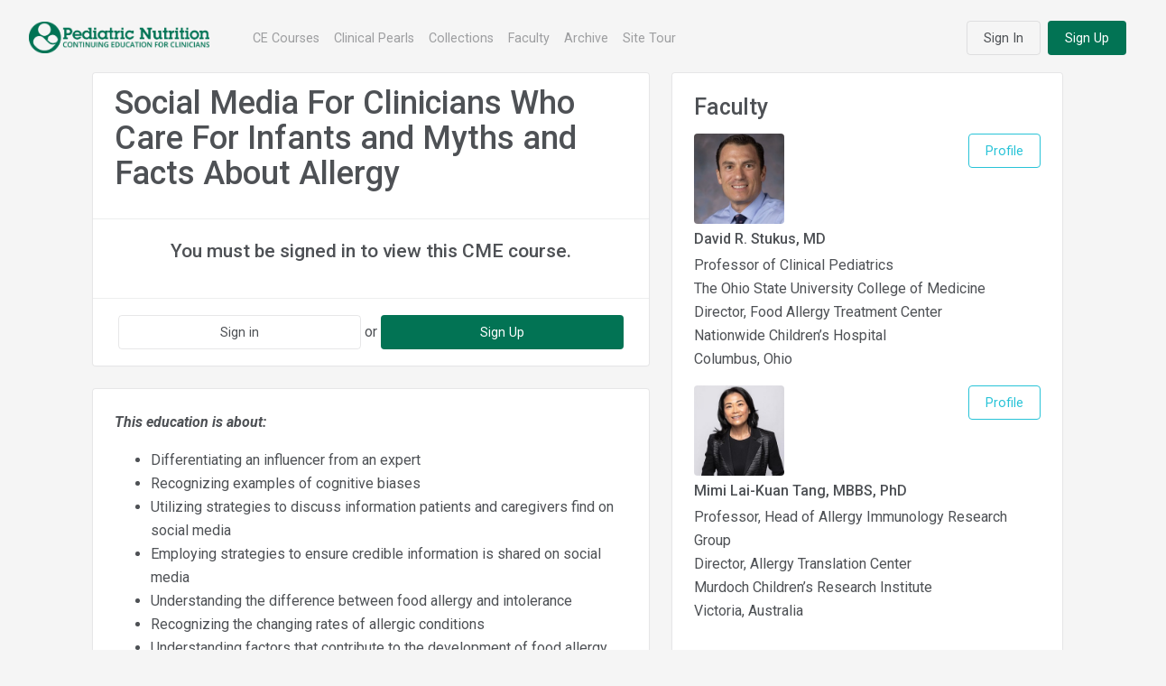

--- FILE ---
content_type: text/html; charset=UTF-8
request_url: https://pnce.org/courses/landingPage.php?courseID=6092-3EM
body_size: 36252
content:

<!DOCTYPE html>

<!-- Add landing-3 to html element -->
<html lang="en" class="landing-3 default-style">
<head>
  <title>Pediatric Nutrition Continuing Education</title>

    <meta charset="utf-8">
    <meta http-equiv="x-ua-compatible" content="IE=edge,chrome=1">
    <meta name="description" content="">
    <meta name="viewport" content="width=device-width, initial-scale=1.0, user-scalable=no, minimum-scale=1.0, maximum-scale=1.0">
    <link rel="icon" type="image/x-icon" href="/images/favicon.ico">
    <link href="https://fonts.googleapis.com/css?family=Roboto:300,300i,400,400i,500,500i,700,700i,900" rel="stylesheet">
    <link href="https://fonts.googleapis.com/css?family=Muli:300,300i,400,400i,500,500i,600,600i,700,700i,800,800i,900,900i" rel="stylesheet">

    <!-- Icon fonts -->
    <link rel="stylesheet" href="/appworks_theme/vendor/fonts/fontawesome.css">
    <link rel="stylesheet" href="/appworks_theme/vendor/fonts/ionicons.css">
    <link rel="stylesheet" href="/appworks_theme/vendor/fonts/linearicons.css">
    <link rel="stylesheet" href="/appworks_theme/vendor/fonts/open-iconic.css">
    <link rel="stylesheet" href="/appworks_theme/vendor/fonts/pe-icon-7-stroke.css">

    <!-- Core stylesheets -->
    <link rel="stylesheet" href="/appworks_theme/vendor/css/rtl/bootstrap.css" class="theme-settings-bootstrap-css">
    <link rel="stylesheet" href="/appworks_theme/vendor/css/rtl/appwork.css" class="theme-settings-appwork-css">
    <link rel="stylesheet" href="/appworks_theme/vendor/css/rtl/theme-soft.css" class="theme-settings-theme-css">
    <link rel="stylesheet" href="/appworks_theme/vendor/css/rtl/colors.css" class="theme-settings-colors-css">
    <link rel="stylesheet" href="/appworks_theme/vendor/css/rtl/uikit.css">
    <link rel="stylesheet" href="/lib/jquery-ui-1.12.1/jquery-ui.min.css">
    <link rel="stylesheet" href="/appworks_theme/vendor/css/landing.css">
    <link rel="stylesheet" href="/appworks_theme/vendor/libs/swiper/swiper.css">

    <link rel="stylesheet" href="/includes/style.css">


    <script src="/appworks_theme/vendor/js/material-ripple.js"></script>
    <script src="/appworks_theme/vendor/js/layout-helpers.js"></script>
    <script src="/appworks_theme/vendor/libs/popper/popper.js"></script>


    <!-- Core scripts -->
    <script src="/appworks_theme/vendor/js/pace.js"></script>
    <script src="/lib/jquery-3.3.1.min.js"></script>
    <script src="/appworks_theme/vendor/js/bootstrap.js"></script>

    <script async src="https://www.googletagmanager.com/gtag/js?id=UA-72126703-3"></script>
<script>
    window.dataLayer = window.dataLayer || [];
    function gtag(){dataLayer.push(arguments);}
    gtag('js', new Date());

    gtag('config', 'UA-72126703-3');
</script>

</head>

<body style="padding-top:80px;background-color:rgb(245,245,245);"><!-- this padding is here to support the fixed navbar -->

  <!-- Navbar -->
  <nav class="landing-navbar navbar navbar-collapse navbar-expand-sm fixed-top navbar-light mb-5">
    <div class="container-fluid px-3">
      <a href="https://pnce.org" class="navbar-brand text-big font-weight-bolder line-height-1 text-expanded py-3">
        <img src="/images/Logo-Horizontal.png" class="app-brand-logo" style="width:200px">
      </a>

      <button class="navbar-toggler" type="button" data-toggle="collapse" data-target="#landing-navbar-collapse">
        <span class="navbar-toggler-icon"></span>
      </button>

      <div class="collapse navbar-collapse" id="landing-navbar-collapse">
        <div class="navbar-nav align-items-lg-center ml-lg-4">
            <a class="nav-item nav-link" href="/courses/index.php">CE Courses</a>
            <a class="nav-item nav-link" href="/pearls/index.php">Clinical Pearls</a>
<!--            <div class="nav-item dropdown">-->
<!--                <a class="dropdown-toggle nav-item nav-link" data-toggle="dropdown">Collections</a>-->
<!--                <div class="dropdown-menu">-->
<!--                    <a class="nav-item nav-link" href="/allergyCertification/index.php">Food Allergy</a>-->
<!--                    <a class="nav-item nav-link" href="/curriculums/thriving1000/index.php">Thriving 1000</a>-->
<!--                </div>-->
<!--            </div>-->
            <a class="nav-item nav-link" href="/collections/index.php">Collections</a>
            <a class="nav-item nav-link" href="/faculty/index.php">Faculty</a>
            <a class="nav-item nav-link" href="/courses/archive.php">Archive</a>
            <a class="nav-item nav-link" href="/pages/aboutUs.php">Site Tour</a>

        </div>


        <div class="navbar-nav align-items-lg-center ml-auto">
             <!-- not logged in -->
                <div class="nav-item py-2 py-lg-0 ml-lg-4">
                    <a href="/auth/login.php" class="btn btn-default btn-round">Sign In</a>
                </div>
                <div class="nav-item py-2 py-lg-0 ml-lg-2">
                    <a href="/auth/register.php" class="btn btn-primary btn-round">Sign Up</a>
                </div>

             <!-- end login check -->
        </div>



    </div>
  </nav>
  <!-- / Navbar -->






    <main class='container'>



        <div class="row">
            <div class="col-md-7"><!-- LEFT COLUMN -->


                <!-- /////////// VIEWER ///////////// -->
                <div class="card mb-4">
                    
<div class="card-header">
    <h1 class="">Social Media For Clinicians Who Care For Infants and Myths and Facts About Allergy<br/>
        <small class="text-muted">
                    </small>
    </h1>
</div>


<div class="card-body text-center">
            <h4>You must be signed in to view this CME course.</h4>
    </div>

<div class="card-footer">
            <div class="">
            
                <div class="d-flex justify-content-between align-items-center">
                    <a href="/auth/login.php?returnPage=/courses/landingPage.php?courseID=6092-3EM" class="btn btn-default btn-round btn-block m-1">Sign in</a>
                    or
                    <a href="/auth/register.php" class="btn btn-primary btn-round text-white btn-block m-1">Sign Up</a>
                </div>
                    </div>
    
</div>
                </div>
                <!-- /////////// END VIEWER ///////////// -->




                <!-- OVERVIEW -->
                                    <div class="card mb-4">
                        <div class="card-body">
                            <p><strong><em>This education is about:</em></strong></p><ul><li>Differentiating an influencer from an expert</li><li>Recognizing examples of cognitive biases</li><li>Utilizing strategies to discuss information patients and caregivers find on social media</li><li>Employing strategies to ensure credible information is shared on social media</li><li>Understanding the difference between food allergy and intolerance</li><li>Recognizing the changing rates of allergic conditions</li><li>Understanding factors that contribute to the development of food allergy</li></ul><p><strong><em>Why it matters:</em></strong></p><p>Widespread social media use has changed not only the way that patients seek information but generated abundant misinformation around medical, nutritional, and clinical practices. Leading medical societies are advocating that clinicians engage to combat misinformation, share valuable research updates, and advocate on behalf of patients. With effective engagement on social media platforms, clinicians can instill confidence to leverage their expertise when communicating with parents and caregivers.</p><p>Additionally, patients may have many questions about food intolerances and increasing rates of allergies.&nbsp; Understanding the types of reactions to foods, trends in the prevalence of allergic conditions and identifying&nbsp;risk factors are essential to prevent the spread of misinformation as healthcare providers engage with patients.</p>                        </div>
                    </div>
                                <!-- END OVERVIEW -->

                <!-- CME -->
                
                    <div class="card">
                        <div class="card-body">
                            <h4>Target Audience:</h4><p>Developed to support health care providers involved in childhood health including pediatricians, nurses, dietitians, and pediatric subspecialists.</p><h4>Course Credit:</h4><p>0.75 <em>AMA PRA Category 1 Credit<sup><small>TM</small></sup></em><br/>0.75 ANCC Contact hour(s)<br/>0.75 CA-BRN Contact hour(s)<br/>0.75 CDR Contact hour(s)<br/></p><h4>Dates:</h4><p>Opens: 2024-06-15<br/>Closes: 2026-06-15<br/></p><h6>This activity is supported by an educational grant from Mead Johnson Nutrition.</h6>                        </div>
                        <div class="card-footer">
                            <!-- shbutton here, too for logged out users and people who have comleted the course.. -->
                            <a href="#"  data-toggle="modal" data-target="#cmeModal" class="btn btn-block btn-outline-info">Complete Continuing Education Details</a>

                        </div>
                    </div>
                                <!-- END CME -->

            </div>

            <div class="col-md-5"><!-- RIGHT COLUMN -->

                <div id="faculty_div" class="card mb-4">
                    <div class="card-body">
                                                    <ul class="list-group list-unstyled">
                                <h3>Faculty</h3>
                                                                    <li class="">
                                                                                    <button data-toggle="modal" data-target="#bioModal_99154"  class="btn btn-outline-info float-right">Profile </button>
                                            <div class="modal fade" id="bioModal_99154" tabindex="-2">
                                                <div class="modal-dialog">
                                                    <div class="modal-content">
                                                        <div class="modal-header">
                                                            <h4 class="modal-title" id="cmeModalLabel">David R. Stukus, MD </h4>
                                                            <button type="button" class="close" data-dismiss="modal" aria-label="Close"><span aria-hidden="true">&times;</span></button>
                                                        </div>
                                                        <div class="modal-body">
                                                            <p>David Stukus, MD, is a professor of clinical pediatrics and founding director of the Food Allergy Treatment Center in the Division of Allergy and Immunology at Nationwide Children&rsquo;s Hospital in Columbus, Ohio. He received his medical degree from the University of Pittsburgh School of Medicine, completed a residency in pediatrics at Nationwide Children&rsquo;s Hospital in Columbus, and a fellowship in allergy and immunology at the Cleveland Clinic in Ohio.&nbsp;<br />Dr. Stukus has devoted his career not only to clinical care and research focused primarily on food allergy, but also to communicating evidence-based medicine and best clinical practice to colleagues, other medical professionals, patients, and the general public. Acknowledging that food allergies can be serious and life-threatening, Dr. Stukus reassures patients and their families that with appropriate education, the majority of allergies are also manageable. Through his leadership, the Center provides all-inclusive, patient-specific care and education to help families develop skills to manage their child&rsquo;s food allergies.</p><p>Dr. Stukus was among the first medical practitioners to recognize possibilities associated with the use of social media in the healthcare arena and how it fundamentally changed how information is transmitted and consumed. His popular posts are designed to increase awareness, dispel misconceptions, and support legislative initiatives benefiting patients like his own.</p><p>The impressive social media skills of Dr. Stukus were subsequently recognized by the American Academy of Allergy, Asthma &amp; Immunology (AAAAI) when he was appointed as the organization&rsquo;s social media medical editor. He now hosts and produces the podcast series &ldquo;Conversations From the World of Allergy&rdquo; and is vice chair of the AAAAI&rsquo;s Website, Internet and Related Technologies Committee. The American Academy of Pediatrics also acknowledged Dr. Stukus&rsquo; expertise by inviting him to serve as faculty for their &ldquo;Social Media for Medical Professionals&rdquo; course.</p><p>Dr. Stukus is the editor of two textbooks, several book chapters, as well as numerous research publications and articles. He is an associate editor for <em>Annals of Allergy, Asthma and Immunology</em>, and a reviewer for the <em>Journal of Allergy and Clinical Immunology</em>, <em>Journal of Asthma</em>, <em>Journal of Pediatrics</em>, <em>New England Journal of Medicine</em>, and <em>Pediatrics</em>.</p>                                                        </div>
                                                        <div class="modal-footer">
                                                            <button type="button" class="btn btn-secondary" data-dismiss="modal">Close</button>
                                                        </div>

                                                    </div>

                                                </div>
                                            </div>
                                        

                                        
                                            <img src="/faculty/headshots/Stukus, David PNCE Sq Headshot.jpg" class="mr-1 align-self-center ui-w-100 rounded"/>
                                                                                <h5 class="my-2">David R. Stukus, MD </h5>

                                        <p>Professor of Clinical Pediatrics<br />The Ohio State University College of Medicine<br />Director, Food Allergy Treatment Center<br />Nationwide Children&rsquo;s Hospital<br />Columbus, Ohio</p>                                    </li>
                                                                    <li class="">
                                                                                    <button data-toggle="modal" data-target="#bioModal_99155"  class="btn btn-outline-info float-right">Profile </button>
                                            <div class="modal fade" id="bioModal_99155" tabindex="-2">
                                                <div class="modal-dialog">
                                                    <div class="modal-content">
                                                        <div class="modal-header">
                                                            <h4 class="modal-title" id="cmeModalLabel">Mimi Lai-Kuan Tang, MBBS, PhD </h4>
                                                            <button type="button" class="close" data-dismiss="modal" aria-label="Close"><span aria-hidden="true">&times;</span></button>
                                                        </div>
                                                        <div class="modal-body">
                                                            <p>Mimi Lai-Kuan Tang, MBBS, PhD, is director of Allergy Translation and group leader of Allergy Immunology at Murdoch Children&rsquo;s Research Institute in Parkville, Australia, a pediatric immunologist allergist at the Royal Children&rsquo;s Hospital in Melbourne, and a professor in the Department of Pediatrics at the University of Melbourne. Dr. Tang received her MBBS degree, with honors, and a PhD in immunology from the University of Melbourne. She completed her training in allergy and immunology through the Royal Australian College of Physicians and the Royal College of Pathologists Australasia.</p><p>Dr. Tang has an international reputation in the field of allergic disorders and is a leading expert in food oral immunotherapy. She is recognized for her research achievements, investigating immune mechanisms of allergic disease and the role of the gut microbiota in modulating immune responses. Dr. Tang was responsible for the discovery of a highly effective world-first treatment for food allergy that induced remission of peanut allergy in eighty percent of children treated.</p><p>In addition to her research published in scientific journals and textbooks, Dr. Tang has coauthored two books for lay audiences. <em>Kids&#39; Food Allergies for Dummies</em>, provides valuable resources for parents, caregivers, and educators, and<em> The Allergy Friendly Family Cookbook</em>, provides recipes and reassurance for families of children with food allergies.</p><p>Dr. Tang has been recognized for translating research into health policy and clinical practice with respect to food allergy and anaphylaxis management both nationally and internationally. She served on a committee to develop evidence-based <em>Global Guidelines for Food Allergy Management in Schools</em>, published in 2021 in the <em>Journal of Allergy and Clinical Immunology</em>. In Australia, she played a key role in lobbying efforts to make EpiPens available through the national health service, developed guidelines for the prevention of anaphylaxis in schools, and worked with patient support groups to lobby governmental agencies to pass legislation requiring that day care and school staff receive training in anaphylaxis and allergy management.</p><p>Dr. Tang is the author of more than 440 scientific articles, books chapters, reviews and studies, and, according to the Web of Science citation index, she is ranked in the top one percent of cited researchers in the field of immunology, demonstrating her remarkable influence in the field. She is associate editor of the <em>Journal of Allergy and Immunology</em> and serves on the editorial boards of a several scientific journals including the <em>Pediatric Allergy and Immunology Journal</em>, <em>Journal of Allergy and Immunology, Asia Pacific Allergy Journal</em>, and <em>World Allergy Organization Journal</em>. She is a frequently invited speaker at international allergy and immunology symposia.</p>                                                        </div>
                                                        <div class="modal-footer">
                                                            <button type="button" class="btn btn-secondary" data-dismiss="modal">Close</button>
                                                        </div>

                                                    </div>

                                                </div>
                                            </div>
                                        

                                        
                                            <img src="/faculty/headshots/mimi-tang.jpeg" class="mr-1 align-self-center ui-w-100 rounded"/>
                                                                                <h5 class="my-2">Mimi Lai-Kuan Tang, MBBS, PhD </h5>

                                        <p>Professor, Head of Allergy Immunology Research Group<br />Director, Allergy Translation Center<br />Murdoch Children&rsquo;s Research Institute<br />Victoria, Australia</p>                                    </li>
                                                            </ul>
                                            </div>
                </div>
                <div id="contributingFaculty_div" class="card -mb-4">
                    <div class="card-body">
                                                                    </div>
                </div>



                



                <div id="downloads_div" class="card card-condenced mb-4">
                    <div class="card-header">
                        <h3 class="mb-0">Additional Content</h3>
                    </div>
                    <div class="card-body">
                        <h5>Educational Resources</h5><ul class='list-group list-unstyled mb-3'>                                    <li class="list-group-item"><a href="/documents/6092-3EM-1586_AdditionalResource.pdf" target="_blank" class="downloadLink" id="Additional Resource~6092-3EM"><i class="fas fa-copy mr-2"></i>Bibliography <span class="text-muted small">(137.42 KB)</span></a></li>
                                                                <li class="list-group-item"><a href="/documents/6092-3EM-1571_Transcript.pdf" target="_blank" class="downloadLink" id="Transcript~6092-3EM"><i class="fas fa-edit mr-2"></i>Course Transcript <span class="text-muted small">(256.28 KB)</span></a></li>
                                                                <li class="list-group-item"><a href="/documents/6092-3EM-1572_Slides.pptx" target="_blank" class="downloadLink" id="Slide Deck~6092-3EM"><i class="fas fa-chalkboard-teacher mr-2"></i>Slides <span class="text-muted small">(13.18 MB)</span></a></li>
                                                                <li class="list-group-item"><a href="/documents/6092-3EM-1587_AdditionalResource.pdf" target="_blank" class="downloadLink" id="Additional Resource~6092-3EM"><i class="fas fa-copy mr-2"></i>Supplemental Resources <span class="text-muted small">(91.03 KB)</span></a></li>
                            </ul><h5>Share with Others</h5><ul class='list-group list-unstyled'>                                    <li class="list-group-item"><a href="/documents/6092-3EM-1617_GroupViewingCreditInstructions.pdf" target="_blank" class="downloadLink" id="Group Viewing Credit Instructions~6092-3EM"><i class="fas fa-file-alt mr-2"></i>Group Viewing Credit Instructions <span class="text-muted small">(407.17 KB)</span></a></li>
                                                                <li class="list-group-item"><a href="/documents/6092-3EM-1618_GroupViewingFlyer.pdf" target="_blank" class="downloadLink" id="Group Viewing Flyer~6092-3EM"><i class="fas fa-paper-plane mr-2"></i>Group Viewing Invitation <span class="text-muted small">(445.35 KB)</span></a></li>
                                                                <li class="list-group-item"><a href="/documents/6092-3EM-1683_GroupViewingFlyer.pdf" target="_blank" class="downloadLink" id="Group Viewing Flyer~6092-3EM"><i class="fas fa-paper-plane mr-2"></i>Promotional Flyer <span class="text-muted small">(172.25 KB)</span></a></li>
                            </ul>                    </div>
                    <script src="https://pnce.org/lib/logDownloads.js"></script>

                </div>


                <div id="learningObjectives_div" class="card card-condenced mb-4">
                    <div class="card-header">
                        <h3 class="mb-0">Learning Objectives</h3>
                    </div>
                    <div class="card-body">
                        <ul class="list-group mx-2">
                            <li>Apply the latest recommendations for food allergy identification and management to create effective treatment strategies for patients with food allergies</li><li>Utilize knowledge on allergen exposure guidelines when counseling parents and caregivers to provide clear direction on managing allergen exposure during the complementary feeding period</li>                        </ul>
                    </div>
                </div>


            </div>
        </div>





        <div class="pt-3 sharethis-inline-share-buttons"></div>


    </main>



<!-- CME Info Modal -->
<style type="text/css">
    <!--
    p.MsoNormal {
        margin-top: 0in;
        margin-right: 0in;
        margin-bottom: 8.0pt;
        margin-left: 0in;
        line-height: 107%;
        font-size: 11.0pt;
        font-family: Calibri;
    }

    -->
</style>

<div class="modal fade" id="cmeModal" tabindex="-1" role="dialog" aria-labelledby="cmeModalLabel">
    <div class="modal-dialog" role="document">
        <div class="modal-content">
        
         <div class="modal-header">
         <!--  
         <h2 class="modal-title" id="cmeModalLabel">Accreditation Information</h2>
           -->
                <button type="button" class="close" data-dismiss="modal" aria-label="Close"><span aria-hidden="true">&times;</span>
                </button>
            </div>
            <div class="modal-body"><!-- modal body -->
                <div>
                    <h3>Target Audience</h3>
                    <p>Developed to support health care providers involved in childhood health including pediatricians, nurses, dietitians, and pediatric subspecialists.</p>
                </div>

                <div>
                    <h3>Learning Objectives</h3>
                    <p>At the conclusion of this activity, participants should be better able to:</p>
                    <ul style="list-style-type: disc !important; padding-left:1em !important; margin-left:1em;">
                        <li>Apply the latest recommendations for food allergy identification and management to create effective treatment strategies for patients with food allergies</li><li>Utilize knowledge on allergen exposure guidelines when counseling parents and caregivers to provide clear direction on managing allergen exposure during the complementary feeding period</li>                    </ul>
                </div>

                <div>
                    <h3>Faculty</h3>
                    <strong>David R. Stukus, MD </strong><br/><em><p>Professor of Clinical Pediatrics<br />The Ohio State University College of Medicine<br />Director, Food Allergy Treatment Center<br />Nationwide Children&rsquo;s Hospital<br />Columbus, Ohio</p></em><br/><br/><strong>Mimi Lai-Kuan Tang, MBBS, PhD </strong><br/><em><p>Professor, Head of Allergy Immunology Research Group<br />Director, Allergy Translation Center<br />Murdoch Children&rsquo;s Research Institute<br />Victoria, Australia</p></em><br/><br/>                </div>

                <div>
                    <h3>Accreditation</h3>
                    
                    <div class="media align-items-center mb-3">
                        <img src="https://pnce.org/images/JointlyAccreditedProvider.png"
                             class="float-left ui-w-80 mr-4"/>
                        <div class="media-body">
                            In support of improving patient care, Annenberg Center for Health Sciences at Eisenhower (Annenberg Center) is jointly accredited by the Accreditation Council for Continuing Medical Education (ACCME), the Accreditation Council for Pharmacy Education (ACPE), and the American Nurses Credentialing Center (ANCC), to provide continuing education for the healthcare team.                        </div>
                    </div>


                    <p><strong>CE Credit Designation</strong><br/>
                        The Annenberg Center designates this activity for a maximum of                        0.75 <em>AMA PRA Category 1 credit&trade;</em>.                        Physicians should claim only the credit commensurate with the extent of their participation in the activity.                    </p>
                    



                                            <p><strong>ANCC Credit Designation</strong><br/>

                            The Annenberg Center designates this activity for a maximum of 0.75 American Nurses Credentialing Center (ANCC) contact hour(s).                        </p>
                        <p><strong>CBRN Credit Designation</strong><br/>Provider is approved by the California Board of Registered Nursing, Provider #13664, for 0.75 contact hour. <em>To receive credit for education contact hours outside of the state of California, please check with your state board of registered nursing for reciprocity.</em></p>                        <p><strong>CDR Credit Designation</strong><br/>
                            Registered dietitians (RDs) and dietetic technicians, registered (DTRs) will receive  0.75 contact hour  continuing professional education unit(s) (CPEU) for completion of this program/material.                            <br/>
                            <img src="https://pnce.org/images/cdr.jpg" class="w-75 mr-4"/>
                        </p>
                        




                    

                    
                </div>

                <p>
                <h3>
                    Disclosure Statement</h3>
                <p>It is the policy of the Annenberg Center for Health Sciences to ensure fair balance, independence, objectivity, and scientific rigor in all programming. All individuals with the potential to impact the content of an accredited education activity are expected to identify and reference off-label product use and disclose relationships with ACCME-defined ineligible companies.</p>
<p>The Annenberg Center for Health Sciences assesses relevant relationships with its instructors, planners, managers, and other individuals who are in a position to control the content of CE/CME activities. All relevant relationships that are identified are thoroughly vetted by the Annenberg Center for fair balance, scientific objectivity of studies utilized in this activity, and patient care recommendations. The Annenberg Center is committed to providing its learners with high-quality CE/CME activities and related materials that promote improvements or quality in healthcare and not a specific proprietary business interest of a commercial interest.</p>
<p>In accordance with the Accreditation Council for Continuing Medical Education Standards, parallel documents from other accrediting bodies, and Annenberg Center for Health Sciences policy, the following disclosures have been made:</p>

                <h4>
                    Faculty</h4>
                <strong>David R. Stukus, MD </strong><br/><p><strong>Consultant:</strong>&nbsp;ARS Pharmaceuticals</p><p><strong>Research Support:&nbsp;</strong>DBV Pharmaceuticals</p><br/><strong>Mimi Lai-Kuan Tang, MBBS, PhD </strong><br/>No relationships to disclose.<br/><br/>

                <p>The faculty for this activity has disclosed that there will be
                    
                    discussion about the use of products for non-FDA approved indications</p>



                <h4>Additional Content Planners</h4>

                <strong>Eugene Cullen, MD </strong> (Peer Reviewer)<br/>No relationships to disclose.<br/><br/><strong>Jessica Forster, PharmD, BCPS, BCPPS  </strong> (Medical Writer)<br/>No relationships to disclose.<br/><br/><strong>Heather M. Jimenez, FNP-C </strong> (Nurse Planner)<br/>No relationships to disclose.<br/><br/>                <h5>Annenberg Center for Health Sciences</h5>
                <p>Staff at the Annenberg Center for Health Sciences at Eisenhower have no relevant financial relationships to disclose.</p>
                <p>All of the financial relationships listed for these individuals have been mitigated.</p>


                <p>The ideas and opinions presented in this educational activity are those of the faculty and do not necessarily reflect the views of the Annenberg Center and/or its agents. As in all educational activities, we encourage practitioners to use their own judgment in treating and addressing the needs of each individual patient, taking into account that patient's unique clinical situation. The Annenberg Center disclaims all liability and cannot be held responsible for any problems that may arise from participating in this activity or following treatment recommendations presented.</p>

                
                <p><strong>This activity is supported by an educational grant from Mead Johnson Nutrition.</strong></p>

                                    <p>This activity is an online enduring material. It has been edited to meet requirements for online learning.  Successful completion is achieved by reading and/or viewing the material, reflecting on its implications in your practice, and completing the assessment component.</p>
                
                <p>The estimated time to complete the activity is 
                    00:45:00  contact hour.                </p>

                <p>This activity was originally released on                    2024-06-15                    and is eligible for credit through                    2026-06-15.</p>

                <h3>Our Policy on Privacy</h3>

                <p>Annenberg Center for Health Sciences respects your privacy. We don&rsquo;t share information you give us, or have the need to share this information in the normal course of providing the services and information you may request. If there should be a need or request to share this information, we will do so only with your explicit permission. See Privacy Statement and other information at <a href="https://annenberg.net/pages/privacyPolicy.php"
                                                                 target="_new">https://annenberg.net/pages/privacyPolicy.php</a>
                </p>

                <h3>Contact Information</h3>
                <p>If you have questions or concerns regarding this activity, please contact us at  <a href="mailto:ce@annenberg.net">ce@annenberg.net</a></p>
                <address>Annenberg Center for Health Sciences<br/>
                    39000 Bob Hope Drive&nbsp;<br>
                    Dinah Shore Building<br>
                    Rancho Mirage, CA 92270<br>
                    <br/>
                    Phone: 760-773-4500<br>
                    Fax: 760-773-4513<br>
                    8 <small style="text-variant:small-caps">AM</small> – 5 <small
                            style="text-variant:small-caps">PM</small>, Pacific Time, Monday through Friday                </address>
            </div>
        </div><!-- end modal-body -->
        <div class="modal-footer">
            <button type="button" class="btn btn-secondary"
                    data-dismiss="modal">Close</button>
        </div>
    </div><!-- end modal content -->
</div><!-- end modal dialog -->
</div>
<!-- end cme info modal -->
</div>
</div><!-- closing out the div.card that was opened in courseHeader.php



</div>
</div>
<!-- Layout footer -->
    <nav class="py-3 mt-3 mb-0 bg-light text-center">
        
        <img style="max-width:250px" src="/images/ACHS-Logo_653x78.png" class="img-fluid mb-3"/>

        <div class="row px-5 d-flex align-items-center">
            <div class="col-6 text-left" style="font-size:10pt">
                This activity is supported by an educational grant from Mead Johnson Nutrition.            </div>

            <div class="col-6 text-right pl-5 pt-0">
                <a href="/pages/termsOfUse.php" class="footer-link" style="font-size:10pt">Terms of Use</a> |
                <a href="/pages/privacyPolicy.php" class="footer-link" style="font-size:10pt">Privacy Policy</a> |
                <a href="/pages/contactUs.php" class="footer-link" style="font-size:10pt">Contact Us</a>

            </div>
        </div>
        </nav>
<!-- / Layout footer -->


<div class="layout-overlay layout-sidenav-toggle"></div>

<!-- Core scripts -->

<script src="/lib/jquery-ui-1.12.1/jquery-ui.js"></script>
<script src="/lib/jquery.validate.min.js"></script>
<script src="/appworks_theme/vendor/libs/popper/popper.js"></script>
<script src="/appworks_theme/vendor/js/bootstrap.js"></script>

<!-- Libs -->
<script src="/appworks_theme/vendor/js/ui_tooltips.js"></script>

<!-- `perfect-scrollbar` library required by SideNav plugin -->
<script src="/appworks_theme/vendor/libs/perfect-scrollbar/perfect-scrollbar.js"></script>

<!-- Main script -->

<script src="/appworks_theme/js/main.js"></script>
<script src="/appworks_theme/vendor/js/landing.js"></script>

<script type="text/javascript"
        src="//platform-api.sharethis.com/js/sharethis.js#property=5c16a9bb7b0b4500110a1f8a&product=inline-share-buttons"></script>


</body>
</html>

--- FILE ---
content_type: text/css
request_url: https://pnce.org/appworks_theme/vendor/css/rtl/appwork.css
body_size: 222717
content:
b,strong{font-weight:700}[dir=rtl] dd{margin-right:0}[dir=rtl] caption{text-align:right}[dir=rtl] .list-unstyled,[dir=rtl] .list-inline{padding-right:0}[dir=rtl] .list-inline-item:not(:last-child){margin-right:0;margin-left:.5rem}.opacity-25{opacity:.25 !important}.opacity-50{opacity:.5 !important}.opacity-75{opacity:.75 !important}.opacity-100{opacity:1 !important}.text-tiny{font-size:70% !important}.text-big{font-size:112% !important}.text-large{font-size:150% !important}.text-xlarge{font-size:170% !important}.line-height-1{line-height:1 !important}.line-height-condenced{line-height:1.3 !important}.line-height-inherit{line-height:inherit !important}.text-expanded{letter-spacing:.06991em !important}.font-weight-semibold{font-weight:500 !important}.text-transform-none{text-transform:none !important}.text-sans-serif{font-family:"Roboto",-apple-system,BlinkMacSystemFont,"Segoe UI","Oxygen","Ubuntu","Cantarell","Fira Sans","Droid Sans","Helvetica Neue",sans-serif !important}.text-serif{font-family:Georgia,"Times New Roman",serif !important}.cursor-pointer{cursor:pointer !important}.cursor-move{cursor:move !important;cursor:-webkit-grab !important;cursor:grab !important}.container-p-x{padding-right:1rem !important;padding-left:1rem !important}@media (min-width: 992px){.container-p-x{padding-right:2rem !important;padding-left:2rem !important}}.container-m-nx{margin-right:-1rem !important;margin-left:-1rem !important}@media (min-width: 992px){.container-m-nx{margin-right:-2rem !important;margin-left:-2rem !important}}.container-p-y:not([class^="pt-"]):not([class*=" pt-"]){padding-top:1.5rem !important}.container-p-y:not([class^="pb-"]):not([class*=" pb-"]){padding-bottom:1.5rem !important}.container-m-ny:not([class^="mt-"]):not([class*=" mt-"]){margin-top:-1.5rem !important}.container-m-ny:not([class^="mb-"]):not([class*=" mb-"]){margin-bottom:-1.5rem !important}.rotate-90{-webkit-transform:rotate(90deg);transform:rotate(90deg)}.rotate-180{-webkit-transform:rotate(180deg);transform:rotate(180deg)}.rotate-270{-webkit-transform:rotate(270deg);transform:rotate(270deg)}.rotate--90{-webkit-transform:rotate(-90deg);transform:rotate(-90deg)}.rotate--180{-webkit-transform:rotate(-180deg);transform:rotate(-180deg)}.rotate--270{-webkit-transform:rotate(-270deg);transform:rotate(-270deg)}.rotate-0{-webkit-transform:rotate(0deg) !important;transform:rotate(0deg) !important}.scaleX--1{-webkit-transform:scaleX(-1);transform:scaleX(-1)}.scaleY--1{-webkit-transform:scaleY(-1);transform:scaleY(-1)}[dir=rtl] .rotate-90{-webkit-transform:rotate(-90deg);transform:rotate(-90deg)}[dir=rtl] .rotate-180{-webkit-transform:rotate(-180deg);transform:rotate(-180deg)}[dir=rtl] .rotate-270{-webkit-transform:rotate(-270deg);transform:rotate(-270deg)}[dir=rtl] .rotate--90{-webkit-transform:rotate(90deg);transform:rotate(90deg)}[dir=rtl] .rotate--180{-webkit-transform:rotate(180deg);transform:rotate(180deg)}[dir=rtl] .rotate--270{-webkit-transform:rotate(270deg);transform:rotate(270deg)}[dir=rtl] .scaleX--1{-webkit-transform:scaleX(1);transform:scaleX(1)}[dir=rtl] .scaleY--1{-webkit-transform:scaleY(1);transform:scaleY(1)}[dir=rtl] .scaleX--1-rtl{-webkit-transform:scaleX(-1);transform:scaleX(-1)}[dir=rtl] .scaleY--1-rtl{-webkit-transform:scaleY(-1);transform:scaleY(-1)}.row-bordered{overflow:hidden}.row-bordered>.col,.row-bordered>[class^="col-"],.row-bordered>[class*=" col-"],.row-bordered>[class^="col "],.row-bordered>[class*=" col "],.row-bordered>[class$=" col"],.row-bordered>[class="col"]{position:relative;padding-top:1px}.row-bordered>.col::before,.row-bordered>[class^="col-"]::before,.row-bordered>[class*=" col-"]::before,.row-bordered>[class^="col "]::before,.row-bordered>[class*=" col "]::before,.row-bordered>[class$=" col"]::before,.row-bordered>[class="col"]::before{content:"";position:absolute;right:0;bottom:-1px;left:0;display:block;height:0;border-top:1px solid rgba(24,28,33,0.06)}.row-bordered>.col::after,.row-bordered>[class^="col-"]::after,.row-bordered>[class*=" col-"]::after,.row-bordered>[class^="col "]::after,.row-bordered>[class*=" col "]::after,.row-bordered>[class$=" col"]::after,.row-bordered>[class="col"]::after{content:"";position:absolute;top:0;bottom:0;left:-1px;display:block;width:0;border-left:1px solid rgba(24,28,33,0.06)}.row-bordered.row-border-light>.col::before,.row-bordered.row-border-light>.col::after,.row-bordered.row-border-light>[class^="col-"]::before,.row-bordered.row-border-light>[class^="col-"]::after,.row-bordered.row-border-light>[class*=" col-"]::before,.row-bordered.row-border-light>[class*=" col-"]::after,.row-bordered.row-border-light>[class^="col "]::before,.row-bordered.row-border-light>[class^="col "]::after,.row-bordered.row-border-light>[class*=" col "]::before,.row-bordered.row-border-light>[class*=" col "]::after,.row-bordered.row-border-light>[class$=" col"]::before,.row-bordered.row-border-light>[class$=" col"]::after,.row-bordered.row-border-light>[class="col"]::before,.row-bordered.row-border-light>[class="col"]::after{border-color:rgba(24,28,33,0.06)}[dir=rtl] .row-bordered>.col::after,[dir=rtl] .row-bordered>[class^="col-"]::after,[dir=rtl] .row-bordered>[class*=" col-"]::after,[dir=rtl] .row-bordered>[class^="col "]::after,[dir=rtl] .row-bordered>[class*=" col "]::after,[dir=rtl] .row-bordered>[class$=" col"]::after,[dir=rtl] .row-bordered>[class="col"]::after{left:auto;right:-1px}@media (min-width: 576px){.w-sm-100{width:100% !important}.w-sm-auto{width:auto !important}}@media (min-width: 768px){.w-md-100{width:100% !important}.w-md-auto{width:auto !important}}@media (min-width: 992px){.w-lg-100{width:100% !important}.w-lg-auto{width:auto !important}}@media (min-width: 1200px){.w-xl-100{width:100% !important}.w-xl-auto{width:auto !important}}.cell-fit{width:.1%;white-space:nowrap}.flex-truncate{min-width:0 !important}.flex-basis-100{-ms-flex-preferred-size:100% !important;flex-basis:100% !important}.flex-basis-auto{-ms-flex-preferred-size:auto !important;flex-basis:auto !important}@media (min-width: 576px){.flex-basis-sm-100{-ms-flex-preferred-size:100% !important;flex-basis:100% !important}.flex-basis-sm-auto{-ms-flex-preferred-size:auto !important;flex-basis:auto !important}}@media (min-width: 768px){.flex-basis-md-100{-ms-flex-preferred-size:100% !important;flex-basis:100% !important}.flex-basis-md-auto{-ms-flex-preferred-size:auto !important;flex-basis:auto !important}}@media (min-width: 992px){.flex-basis-lg-100{-ms-flex-preferred-size:100% !important;flex-basis:100% !important}.flex-basis-lg-auto{-ms-flex-preferred-size:auto !important;flex-basis:auto !important}}@media (min-width: 1200px){.flex-basis-xl-100{-ms-flex-preferred-size:100% !important;flex-basis:100% !important}.flex-basis-xl-auto{-ms-flex-preferred-size:auto !important;flex-basis:auto !important}}.d-flex,.d-inline-flex,.media,.media>:not(.media-body),.jumbotron,.card{-ms-flex-negative:1;flex-shrink:1}.ie-mh-1{min-height:1px}.text-body[href]:hover{color:#3c8ae2 !important}.text-muted[href]:hover,.text-muted[href]:focus{color:#8c8e90 !important}.text-light{color:#babbbc !important}.text-light[href]:hover,.text-light[href]:focus{color:#8c8e90 !important}.text-lighter{color:#d1d2d3 !important}.text-lighter[href]:hover,.text-lighter[href]:focus{color:#8c8e90 !important}.text-lightest{color:#e8e8e9 !important}.text-lightest[href]:hover,.text-lightest[href]:focus{color:#8c8e90 !important}.bg-dark{background-color:rgba(24,28,33,0.9) !important}a.bg-dark:hover,a.bg-dark:focus{background-color:rgba(24,28,33,0.9) !important}.bg-light{background-color:rgba(24,28,33,0.06) !important}a.bg-light:hover,a.bg-light:focus{background-color:rgba(24,28,33,0.1) !important}.bg-lighter{background-color:rgba(24,28,33,0.03) !important}a.bg-lighter:hover,a.bg-lighter:focus{background-color:rgba(24,28,33,0.06) !important}.bg-lightest{background-color:rgba(24,28,33,0.015) !important}a.bg-lightest:hover,a.bg-lightest:focus{background-color:rgba(24,28,33,0.03) !important}.bg-transparent{background-image:none !important}.border-light{border-color:rgba(24,28,33,0.06) !important}.border-transparent{border-color:transparent !important}html:not([dir=rtl]) .border{border-width:1px !important}html:not([dir=rtl]) .border-top{border-top-width:1px !important}html:not([dir=rtl]) .border-right{border-right-width:1px !important}html:not([dir=rtl]) .border-bottom{border-bottom-width:1px !important}html:not([dir=rtl]) .border-left{border-left-width:1px !important}[dir=rtl] .border{border:1px solid rgba(24,28,33,0.06) !important}[dir=rtl] .border-top{border-top:1px solid rgba(24,28,33,0.06) !important}[dir=rtl] .border-right{border-left:1px solid rgba(24,28,33,0.06) !important}[dir=rtl] .border-bottom{border-bottom:1px solid rgba(24,28,33,0.06) !important}[dir=rtl] .border-left{border-right:1px solid rgba(24,28,33,0.06) !important}[dir=rtl] .border-0{border:0 !important}[dir=rtl] .border-top-0{border-top:0 !important}[dir=rtl] .border-right-0{border-left:0 !important}[dir=rtl] .border-bottom-0{border-bottom:0 !important}[dir=rtl] .border-left-0{border-right:0 !important}[dir=rtl] .border-primary{border-color:#6610f2 !important}[dir=rtl] .border-secondary{border-color:#8897AA !important}[dir=rtl] .border-success{border-color:#02BC77 !important}[dir=rtl] .border-info{border-color:#28c3d7 !important}[dir=rtl] .border-warning{border-color:#FFD950 !important}[dir=rtl] .border-danger{border-color:#d9534f !important}[dir=rtl] .border-light{border-color:rgba(24,28,33,0.06) !important}[dir=rtl] .border-dark{border-color:rgba(24,28,33,0.9) !important}[dir=rtl] .border-white{border-color:#fff !important}[dir=rtl] .rounded{border-radius:.25rem !important}[dir=rtl] .rounded-top{border-top-left-radius:.25rem !important;border-top-right-radius:.25rem !important}[dir=rtl] .rounded-right{border-top-left-radius:.25rem !important;border-bottom-left-radius:.25rem !important}[dir=rtl] .rounded-bottom{border-bottom-right-radius:.25rem !important;border-bottom-left-radius:.25rem !important}[dir=rtl] .rounded-left{border-top-right-radius:.25rem !important;border-bottom-right-radius:.25rem !important}[dir=rtl] .rounded-circle{border-radius:50% !important}[dir=rtl] .rounded-pill{border-radius:50rem !important}[dir=rtl] .rounded-0{border-radius:0 !important}[dir=rtl] .float-left{float:right !important}[dir=rtl] .float-right{float:left !important}@media (min-width: 576px){[dir=rtl] .float-sm-left{float:right !important}[dir=rtl] .float-sm-right{float:left !important}}@media (min-width: 768px){[dir=rtl] .float-md-left{float:right !important}[dir=rtl] .float-md-right{float:left !important}}@media (min-width: 992px){[dir=rtl] .float-lg-left{float:right !important}[dir=rtl] .float-lg-right{float:left !important}}@media (min-width: 1200px){[dir=rtl] .float-xl-left{float:right !important}[dir=rtl] .float-xl-right{float:left !important}}[dir=rtl] .text-left{text-align:right !important}[dir=rtl] .text-right{text-align:left !important}@media (min-width: 576px){[dir=rtl] .text-sm-left{text-align:right !important}[dir=rtl] .text-sm-right{text-align:left !important}}@media (min-width: 768px){[dir=rtl] .text-md-left{text-align:right !important}[dir=rtl] .text-md-right{text-align:left !important}}@media (min-width: 992px){[dir=rtl] .text-lg-left{text-align:right !important}[dir=rtl] .text-lg-right{text-align:left !important}}@media (min-width: 1200px){[dir=rtl] .text-xl-left{text-align:right !important}[dir=rtl] .text-xl-right{text-align:left !important}}[dir=rtl] .m-0{margin:0 !important}[dir=rtl] .mt-0,[dir=rtl] .my-0{margin-top:0 !important}[dir=rtl] .mr-0,[dir=rtl] .mx-0{margin-left:0 !important}[dir=rtl] .mb-0,[dir=rtl] .my-0{margin-bottom:0 !important}[dir=rtl] .ml-0,[dir=rtl] .mx-0{margin-right:0 !important}[dir=rtl] .m-1{margin:.25rem !important}[dir=rtl] .mt-1,[dir=rtl] .my-1{margin-top:.25rem !important}[dir=rtl] .mr-1,[dir=rtl] .mx-1{margin-left:.25rem !important}[dir=rtl] .mb-1,[dir=rtl] .my-1{margin-bottom:.25rem !important}[dir=rtl] .ml-1,[dir=rtl] .mx-1{margin-right:.25rem !important}[dir=rtl] .m-2{margin:.5rem !important}[dir=rtl] .mt-2,[dir=rtl] .my-2{margin-top:.5rem !important}[dir=rtl] .mr-2,[dir=rtl] .mx-2{margin-left:.5rem !important}[dir=rtl] .mb-2,[dir=rtl] .my-2{margin-bottom:.5rem !important}[dir=rtl] .ml-2,[dir=rtl] .mx-2{margin-right:.5rem !important}[dir=rtl] .m-3{margin:1rem !important}[dir=rtl] .mt-3,[dir=rtl] .my-3{margin-top:1rem !important}[dir=rtl] .mr-3,[dir=rtl] .mx-3{margin-left:1rem !important}[dir=rtl] .mb-3,[dir=rtl] .my-3{margin-bottom:1rem !important}[dir=rtl] .ml-3,[dir=rtl] .mx-3{margin-right:1rem !important}[dir=rtl] .m-4{margin:1.5rem !important}[dir=rtl] .mt-4,[dir=rtl] .my-4{margin-top:1.5rem !important}[dir=rtl] .mr-4,[dir=rtl] .mx-4{margin-left:1.5rem !important}[dir=rtl] .mb-4,[dir=rtl] .my-4{margin-bottom:1.5rem !important}[dir=rtl] .ml-4,[dir=rtl] .mx-4{margin-right:1.5rem !important}[dir=rtl] .m-5{margin:3rem !important}[dir=rtl] .mt-5,[dir=rtl] .my-5{margin-top:3rem !important}[dir=rtl] .mr-5,[dir=rtl] .mx-5{margin-left:3rem !important}[dir=rtl] .mb-5,[dir=rtl] .my-5{margin-bottom:3rem !important}[dir=rtl] .ml-5,[dir=rtl] .mx-5{margin-right:3rem !important}[dir=rtl] .p-0{padding:0 !important}[dir=rtl] .pt-0,[dir=rtl] .py-0{padding-top:0 !important}[dir=rtl] .pr-0,[dir=rtl] .px-0{padding-left:0 !important}[dir=rtl] .pb-0,[dir=rtl] .py-0{padding-bottom:0 !important}[dir=rtl] .pl-0,[dir=rtl] .px-0{padding-right:0 !important}[dir=rtl] .p-1{padding:.25rem !important}[dir=rtl] .pt-1,[dir=rtl] .py-1{padding-top:.25rem !important}[dir=rtl] .pr-1,[dir=rtl] .px-1{padding-left:.25rem !important}[dir=rtl] .pb-1,[dir=rtl] .py-1{padding-bottom:.25rem !important}[dir=rtl] .pl-1,[dir=rtl] .px-1{padding-right:.25rem !important}[dir=rtl] .p-2{padding:.5rem !important}[dir=rtl] .pt-2,[dir=rtl] .py-2{padding-top:.5rem !important}[dir=rtl] .pr-2,[dir=rtl] .px-2{padding-left:.5rem !important}[dir=rtl] .pb-2,[dir=rtl] .py-2{padding-bottom:.5rem !important}[dir=rtl] .pl-2,[dir=rtl] .px-2{padding-right:.5rem !important}[dir=rtl] .p-3{padding:1rem !important}[dir=rtl] .pt-3,[dir=rtl] .py-3{padding-top:1rem !important}[dir=rtl] .pr-3,[dir=rtl] .px-3{padding-left:1rem !important}[dir=rtl] .pb-3,[dir=rtl] .py-3{padding-bottom:1rem !important}[dir=rtl] .pl-3,[dir=rtl] .px-3{padding-right:1rem !important}[dir=rtl] .p-4{padding:1.5rem !important}[dir=rtl] .pt-4,[dir=rtl] .py-4{padding-top:1.5rem !important}[dir=rtl] .pr-4,[dir=rtl] .px-4{padding-left:1.5rem !important}[dir=rtl] .pb-4,[dir=rtl] .py-4{padding-bottom:1.5rem !important}[dir=rtl] .pl-4,[dir=rtl] .px-4{padding-right:1.5rem !important}[dir=rtl] .p-5{padding:3rem !important}[dir=rtl] .pt-5,[dir=rtl] .py-5{padding-top:3rem !important}[dir=rtl] .pr-5,[dir=rtl] .px-5{padding-left:3rem !important}[dir=rtl] .pb-5,[dir=rtl] .py-5{padding-bottom:3rem !important}[dir=rtl] .pl-5,[dir=rtl] .px-5{padding-right:3rem !important}[dir=rtl] .m-n1{margin:-.25rem !important}[dir=rtl] .mt-n1,[dir=rtl] .my-n1{margin-top:-.25rem !important}[dir=rtl] .mr-n1,[dir=rtl] .mx-n1{margin-left:-.25rem !important}[dir=rtl] .mb-n1,[dir=rtl] .my-n1{margin-bottom:-.25rem !important}[dir=rtl] .ml-n1,[dir=rtl] .mx-n1{margin-right:-.25rem !important}[dir=rtl] .m-n2{margin:-.5rem !important}[dir=rtl] .mt-n2,[dir=rtl] .my-n2{margin-top:-.5rem !important}[dir=rtl] .mr-n2,[dir=rtl] .mx-n2{margin-left:-.5rem !important}[dir=rtl] .mb-n2,[dir=rtl] .my-n2{margin-bottom:-.5rem !important}[dir=rtl] .ml-n2,[dir=rtl] .mx-n2{margin-right:-.5rem !important}[dir=rtl] .m-n3{margin:-1rem !important}[dir=rtl] .mt-n3,[dir=rtl] .my-n3{margin-top:-1rem !important}[dir=rtl] .mr-n3,[dir=rtl] .mx-n3{margin-left:-1rem !important}[dir=rtl] .mb-n3,[dir=rtl] .my-n3{margin-bottom:-1rem !important}[dir=rtl] .ml-n3,[dir=rtl] .mx-n3{margin-right:-1rem !important}[dir=rtl] .m-n4{margin:-1.5rem !important}[dir=rtl] .mt-n4,[dir=rtl] .my-n4{margin-top:-1.5rem !important}[dir=rtl] .mr-n4,[dir=rtl] .mx-n4{margin-left:-1.5rem !important}[dir=rtl] .mb-n4,[dir=rtl] .my-n4{margin-bottom:-1.5rem !important}[dir=rtl] .ml-n4,[dir=rtl] .mx-n4{margin-right:-1.5rem !important}[dir=rtl] .m-n5{margin:-3rem !important}[dir=rtl] .mt-n5,[dir=rtl] .my-n5{margin-top:-3rem !important}[dir=rtl] .mr-n5,[dir=rtl] .mx-n5{margin-left:-3rem !important}[dir=rtl] .mb-n5,[dir=rtl] .my-n5{margin-bottom:-3rem !important}[dir=rtl] .ml-n5,[dir=rtl] .mx-n5{margin-right:-3rem !important}[dir=rtl] .m-auto{margin:auto !important}[dir=rtl] .mt-auto,[dir=rtl] .my-auto{margin-top:auto !important}[dir=rtl] .mr-auto,[dir=rtl] .mx-auto{margin-left:auto !important}[dir=rtl] .mb-auto,[dir=rtl] .my-auto{margin-bottom:auto !important}[dir=rtl] .ml-auto,[dir=rtl] .mx-auto{margin-right:auto !important}@media (min-width: 576px){[dir=rtl] .m-sm-0{margin:0 !important}[dir=rtl] .mt-sm-0,[dir=rtl] .my-sm-0{margin-top:0 !important}[dir=rtl] .mr-sm-0,[dir=rtl] .mx-sm-0{margin-left:0 !important}[dir=rtl] .mb-sm-0,[dir=rtl] .my-sm-0{margin-bottom:0 !important}[dir=rtl] .ml-sm-0,[dir=rtl] .mx-sm-0{margin-right:0 !important}[dir=rtl] .m-sm-1{margin:.25rem !important}[dir=rtl] .mt-sm-1,[dir=rtl] .my-sm-1{margin-top:.25rem !important}[dir=rtl] .mr-sm-1,[dir=rtl] .mx-sm-1{margin-left:.25rem !important}[dir=rtl] .mb-sm-1,[dir=rtl] .my-sm-1{margin-bottom:.25rem !important}[dir=rtl] .ml-sm-1,[dir=rtl] .mx-sm-1{margin-right:.25rem !important}[dir=rtl] .m-sm-2{margin:.5rem !important}[dir=rtl] .mt-sm-2,[dir=rtl] .my-sm-2{margin-top:.5rem !important}[dir=rtl] .mr-sm-2,[dir=rtl] .mx-sm-2{margin-left:.5rem !important}[dir=rtl] .mb-sm-2,[dir=rtl] .my-sm-2{margin-bottom:.5rem !important}[dir=rtl] .ml-sm-2,[dir=rtl] .mx-sm-2{margin-right:.5rem !important}[dir=rtl] .m-sm-3{margin:1rem !important}[dir=rtl] .mt-sm-3,[dir=rtl] .my-sm-3{margin-top:1rem !important}[dir=rtl] .mr-sm-3,[dir=rtl] .mx-sm-3{margin-left:1rem !important}[dir=rtl] .mb-sm-3,[dir=rtl] .my-sm-3{margin-bottom:1rem !important}[dir=rtl] .ml-sm-3,[dir=rtl] .mx-sm-3{margin-right:1rem !important}[dir=rtl] .m-sm-4{margin:1.5rem !important}[dir=rtl] .mt-sm-4,[dir=rtl] .my-sm-4{margin-top:1.5rem !important}[dir=rtl] .mr-sm-4,[dir=rtl] .mx-sm-4{margin-left:1.5rem !important}[dir=rtl] .mb-sm-4,[dir=rtl] .my-sm-4{margin-bottom:1.5rem !important}[dir=rtl] .ml-sm-4,[dir=rtl] .mx-sm-4{margin-right:1.5rem !important}[dir=rtl] .m-sm-5{margin:3rem !important}[dir=rtl] .mt-sm-5,[dir=rtl] .my-sm-5{margin-top:3rem !important}[dir=rtl] .mr-sm-5,[dir=rtl] .mx-sm-5{margin-left:3rem !important}[dir=rtl] .mb-sm-5,[dir=rtl] .my-sm-5{margin-bottom:3rem !important}[dir=rtl] .ml-sm-5,[dir=rtl] .mx-sm-5{margin-right:3rem !important}[dir=rtl] .p-sm-0{padding:0 !important}[dir=rtl] .pt-sm-0,[dir=rtl] .py-sm-0{padding-top:0 !important}[dir=rtl] .pr-sm-0,[dir=rtl] .px-sm-0{padding-left:0 !important}[dir=rtl] .pb-sm-0,[dir=rtl] .py-sm-0{padding-bottom:0 !important}[dir=rtl] .pl-sm-0,[dir=rtl] .px-sm-0{padding-right:0 !important}[dir=rtl] .p-sm-1{padding:.25rem !important}[dir=rtl] .pt-sm-1,[dir=rtl] .py-sm-1{padding-top:.25rem !important}[dir=rtl] .pr-sm-1,[dir=rtl] .px-sm-1{padding-left:.25rem !important}[dir=rtl] .pb-sm-1,[dir=rtl] .py-sm-1{padding-bottom:.25rem !important}[dir=rtl] .pl-sm-1,[dir=rtl] .px-sm-1{padding-right:.25rem !important}[dir=rtl] .p-sm-2{padding:.5rem !important}[dir=rtl] .pt-sm-2,[dir=rtl] .py-sm-2{padding-top:.5rem !important}[dir=rtl] .pr-sm-2,[dir=rtl] .px-sm-2{padding-left:.5rem !important}[dir=rtl] .pb-sm-2,[dir=rtl] .py-sm-2{padding-bottom:.5rem !important}[dir=rtl] .pl-sm-2,[dir=rtl] .px-sm-2{padding-right:.5rem !important}[dir=rtl] .p-sm-3{padding:1rem !important}[dir=rtl] .pt-sm-3,[dir=rtl] .py-sm-3{padding-top:1rem !important}[dir=rtl] .pr-sm-3,[dir=rtl] .px-sm-3{padding-left:1rem !important}[dir=rtl] .pb-sm-3,[dir=rtl] .py-sm-3{padding-bottom:1rem !important}[dir=rtl] .pl-sm-3,[dir=rtl] .px-sm-3{padding-right:1rem !important}[dir=rtl] .p-sm-4{padding:1.5rem !important}[dir=rtl] .pt-sm-4,[dir=rtl] .py-sm-4{padding-top:1.5rem !important}[dir=rtl] .pr-sm-4,[dir=rtl] .px-sm-4{padding-left:1.5rem !important}[dir=rtl] .pb-sm-4,[dir=rtl] .py-sm-4{padding-bottom:1.5rem !important}[dir=rtl] .pl-sm-4,[dir=rtl] .px-sm-4{padding-right:1.5rem !important}[dir=rtl] .p-sm-5{padding:3rem !important}[dir=rtl] .pt-sm-5,[dir=rtl] .py-sm-5{padding-top:3rem !important}[dir=rtl] .pr-sm-5,[dir=rtl] .px-sm-5{padding-left:3rem !important}[dir=rtl] .pb-sm-5,[dir=rtl] .py-sm-5{padding-bottom:3rem !important}[dir=rtl] .pl-sm-5,[dir=rtl] .px-sm-5{padding-right:3rem !important}[dir=rtl] .m-sm-n1{margin:-.25rem !important}[dir=rtl] .mt-sm-n1,[dir=rtl] .my-sm-n1{margin-top:-.25rem !important}[dir=rtl] .mr-sm-n1,[dir=rtl] .mx-sm-n1{margin-left:-.25rem !important}[dir=rtl] .mb-sm-n1,[dir=rtl] .my-sm-n1{margin-bottom:-.25rem !important}[dir=rtl] .ml-sm-n1,[dir=rtl] .mx-sm-n1{margin-right:-.25rem !important}[dir=rtl] .m-sm-n2{margin:-.5rem !important}[dir=rtl] .mt-sm-n2,[dir=rtl] .my-sm-n2{margin-top:-.5rem !important}[dir=rtl] .mr-sm-n2,[dir=rtl] .mx-sm-n2{margin-left:-.5rem !important}[dir=rtl] .mb-sm-n2,[dir=rtl] .my-sm-n2{margin-bottom:-.5rem !important}[dir=rtl] .ml-sm-n2,[dir=rtl] .mx-sm-n2{margin-right:-.5rem !important}[dir=rtl] .m-sm-n3{margin:-1rem !important}[dir=rtl] .mt-sm-n3,[dir=rtl] .my-sm-n3{margin-top:-1rem !important}[dir=rtl] .mr-sm-n3,[dir=rtl] .mx-sm-n3{margin-left:-1rem !important}[dir=rtl] .mb-sm-n3,[dir=rtl] .my-sm-n3{margin-bottom:-1rem !important}[dir=rtl] .ml-sm-n3,[dir=rtl] .mx-sm-n3{margin-right:-1rem !important}[dir=rtl] .m-sm-n4{margin:-1.5rem !important}[dir=rtl] .mt-sm-n4,[dir=rtl] .my-sm-n4{margin-top:-1.5rem !important}[dir=rtl] .mr-sm-n4,[dir=rtl] .mx-sm-n4{margin-left:-1.5rem !important}[dir=rtl] .mb-sm-n4,[dir=rtl] .my-sm-n4{margin-bottom:-1.5rem !important}[dir=rtl] .ml-sm-n4,[dir=rtl] .mx-sm-n4{margin-right:-1.5rem !important}[dir=rtl] .m-sm-n5{margin:-3rem !important}[dir=rtl] .mt-sm-n5,[dir=rtl] .my-sm-n5{margin-top:-3rem !important}[dir=rtl] .mr-sm-n5,[dir=rtl] .mx-sm-n5{margin-left:-3rem !important}[dir=rtl] .mb-sm-n5,[dir=rtl] .my-sm-n5{margin-bottom:-3rem !important}[dir=rtl] .ml-sm-n5,[dir=rtl] .mx-sm-n5{margin-right:-3rem !important}[dir=rtl] .m-sm-auto{margin:auto !important}[dir=rtl] .mt-sm-auto,[dir=rtl] .my-sm-auto{margin-top:auto !important}[dir=rtl] .mr-sm-auto,[dir=rtl] .mx-sm-auto{margin-left:auto !important}[dir=rtl] .mb-sm-auto,[dir=rtl] .my-sm-auto{margin-bottom:auto !important}[dir=rtl] .ml-sm-auto,[dir=rtl] .mx-sm-auto{margin-right:auto !important}}@media (min-width: 768px){[dir=rtl] .m-md-0{margin:0 !important}[dir=rtl] .mt-md-0,[dir=rtl] .my-md-0{margin-top:0 !important}[dir=rtl] .mr-md-0,[dir=rtl] .mx-md-0{margin-left:0 !important}[dir=rtl] .mb-md-0,[dir=rtl] .my-md-0{margin-bottom:0 !important}[dir=rtl] .ml-md-0,[dir=rtl] .mx-md-0{margin-right:0 !important}[dir=rtl] .m-md-1{margin:.25rem !important}[dir=rtl] .mt-md-1,[dir=rtl] .my-md-1{margin-top:.25rem !important}[dir=rtl] .mr-md-1,[dir=rtl] .mx-md-1{margin-left:.25rem !important}[dir=rtl] .mb-md-1,[dir=rtl] .my-md-1{margin-bottom:.25rem !important}[dir=rtl] .ml-md-1,[dir=rtl] .mx-md-1{margin-right:.25rem !important}[dir=rtl] .m-md-2{margin:.5rem !important}[dir=rtl] .mt-md-2,[dir=rtl] .my-md-2{margin-top:.5rem !important}[dir=rtl] .mr-md-2,[dir=rtl] .mx-md-2{margin-left:.5rem !important}[dir=rtl] .mb-md-2,[dir=rtl] .my-md-2{margin-bottom:.5rem !important}[dir=rtl] .ml-md-2,[dir=rtl] .mx-md-2{margin-right:.5rem !important}[dir=rtl] .m-md-3{margin:1rem !important}[dir=rtl] .mt-md-3,[dir=rtl] .my-md-3{margin-top:1rem !important}[dir=rtl] .mr-md-3,[dir=rtl] .mx-md-3{margin-left:1rem !important}[dir=rtl] .mb-md-3,[dir=rtl] .my-md-3{margin-bottom:1rem !important}[dir=rtl] .ml-md-3,[dir=rtl] .mx-md-3{margin-right:1rem !important}[dir=rtl] .m-md-4{margin:1.5rem !important}[dir=rtl] .mt-md-4,[dir=rtl] .my-md-4{margin-top:1.5rem !important}[dir=rtl] .mr-md-4,[dir=rtl] .mx-md-4{margin-left:1.5rem !important}[dir=rtl] .mb-md-4,[dir=rtl] .my-md-4{margin-bottom:1.5rem !important}[dir=rtl] .ml-md-4,[dir=rtl] .mx-md-4{margin-right:1.5rem !important}[dir=rtl] .m-md-5{margin:3rem !important}[dir=rtl] .mt-md-5,[dir=rtl] .my-md-5{margin-top:3rem !important}[dir=rtl] .mr-md-5,[dir=rtl] .mx-md-5{margin-left:3rem !important}[dir=rtl] .mb-md-5,[dir=rtl] .my-md-5{margin-bottom:3rem !important}[dir=rtl] .ml-md-5,[dir=rtl] .mx-md-5{margin-right:3rem !important}[dir=rtl] .p-md-0{padding:0 !important}[dir=rtl] .pt-md-0,[dir=rtl] .py-md-0{padding-top:0 !important}[dir=rtl] .pr-md-0,[dir=rtl] .px-md-0{padding-left:0 !important}[dir=rtl] .pb-md-0,[dir=rtl] .py-md-0{padding-bottom:0 !important}[dir=rtl] .pl-md-0,[dir=rtl] .px-md-0{padding-right:0 !important}[dir=rtl] .p-md-1{padding:.25rem !important}[dir=rtl] .pt-md-1,[dir=rtl] .py-md-1{padding-top:.25rem !important}[dir=rtl] .pr-md-1,[dir=rtl] .px-md-1{padding-left:.25rem !important}[dir=rtl] .pb-md-1,[dir=rtl] .py-md-1{padding-bottom:.25rem !important}[dir=rtl] .pl-md-1,[dir=rtl] .px-md-1{padding-right:.25rem !important}[dir=rtl] .p-md-2{padding:.5rem !important}[dir=rtl] .pt-md-2,[dir=rtl] .py-md-2{padding-top:.5rem !important}[dir=rtl] .pr-md-2,[dir=rtl] .px-md-2{padding-left:.5rem !important}[dir=rtl] .pb-md-2,[dir=rtl] .py-md-2{padding-bottom:.5rem !important}[dir=rtl] .pl-md-2,[dir=rtl] .px-md-2{padding-right:.5rem !important}[dir=rtl] .p-md-3{padding:1rem !important}[dir=rtl] .pt-md-3,[dir=rtl] .py-md-3{padding-top:1rem !important}[dir=rtl] .pr-md-3,[dir=rtl] .px-md-3{padding-left:1rem !important}[dir=rtl] .pb-md-3,[dir=rtl] .py-md-3{padding-bottom:1rem !important}[dir=rtl] .pl-md-3,[dir=rtl] .px-md-3{padding-right:1rem !important}[dir=rtl] .p-md-4{padding:1.5rem !important}[dir=rtl] .pt-md-4,[dir=rtl] .py-md-4{padding-top:1.5rem !important}[dir=rtl] .pr-md-4,[dir=rtl] .px-md-4{padding-left:1.5rem !important}[dir=rtl] .pb-md-4,[dir=rtl] .py-md-4{padding-bottom:1.5rem !important}[dir=rtl] .pl-md-4,[dir=rtl] .px-md-4{padding-right:1.5rem !important}[dir=rtl] .p-md-5{padding:3rem !important}[dir=rtl] .pt-md-5,[dir=rtl] .py-md-5{padding-top:3rem !important}[dir=rtl] .pr-md-5,[dir=rtl] .px-md-5{padding-left:3rem !important}[dir=rtl] .pb-md-5,[dir=rtl] .py-md-5{padding-bottom:3rem !important}[dir=rtl] .pl-md-5,[dir=rtl] .px-md-5{padding-right:3rem !important}[dir=rtl] .m-md-n1{margin:-.25rem !important}[dir=rtl] .mt-md-n1,[dir=rtl] .my-md-n1{margin-top:-.25rem !important}[dir=rtl] .mr-md-n1,[dir=rtl] .mx-md-n1{margin-left:-.25rem !important}[dir=rtl] .mb-md-n1,[dir=rtl] .my-md-n1{margin-bottom:-.25rem !important}[dir=rtl] .ml-md-n1,[dir=rtl] .mx-md-n1{margin-right:-.25rem !important}[dir=rtl] .m-md-n2{margin:-.5rem !important}[dir=rtl] .mt-md-n2,[dir=rtl] .my-md-n2{margin-top:-.5rem !important}[dir=rtl] .mr-md-n2,[dir=rtl] .mx-md-n2{margin-left:-.5rem !important}[dir=rtl] .mb-md-n2,[dir=rtl] .my-md-n2{margin-bottom:-.5rem !important}[dir=rtl] .ml-md-n2,[dir=rtl] .mx-md-n2{margin-right:-.5rem !important}[dir=rtl] .m-md-n3{margin:-1rem !important}[dir=rtl] .mt-md-n3,[dir=rtl] .my-md-n3{margin-top:-1rem !important}[dir=rtl] .mr-md-n3,[dir=rtl] .mx-md-n3{margin-left:-1rem !important}[dir=rtl] .mb-md-n3,[dir=rtl] .my-md-n3{margin-bottom:-1rem !important}[dir=rtl] .ml-md-n3,[dir=rtl] .mx-md-n3{margin-right:-1rem !important}[dir=rtl] .m-md-n4{margin:-1.5rem !important}[dir=rtl] .mt-md-n4,[dir=rtl] .my-md-n4{margin-top:-1.5rem !important}[dir=rtl] .mr-md-n4,[dir=rtl] .mx-md-n4{margin-left:-1.5rem !important}[dir=rtl] .mb-md-n4,[dir=rtl] .my-md-n4{margin-bottom:-1.5rem !important}[dir=rtl] .ml-md-n4,[dir=rtl] .mx-md-n4{margin-right:-1.5rem !important}[dir=rtl] .m-md-n5{margin:-3rem !important}[dir=rtl] .mt-md-n5,[dir=rtl] .my-md-n5{margin-top:-3rem !important}[dir=rtl] .mr-md-n5,[dir=rtl] .mx-md-n5{margin-left:-3rem !important}[dir=rtl] .mb-md-n5,[dir=rtl] .my-md-n5{margin-bottom:-3rem !important}[dir=rtl] .ml-md-n5,[dir=rtl] .mx-md-n5{margin-right:-3rem !important}[dir=rtl] .m-md-auto{margin:auto !important}[dir=rtl] .mt-md-auto,[dir=rtl] .my-md-auto{margin-top:auto !important}[dir=rtl] .mr-md-auto,[dir=rtl] .mx-md-auto{margin-left:auto !important}[dir=rtl] .mb-md-auto,[dir=rtl] .my-md-auto{margin-bottom:auto !important}[dir=rtl] .ml-md-auto,[dir=rtl] .mx-md-auto{margin-right:auto !important}}@media (min-width: 992px){[dir=rtl] .m-lg-0{margin:0 !important}[dir=rtl] .mt-lg-0,[dir=rtl] .my-lg-0{margin-top:0 !important}[dir=rtl] .mr-lg-0,[dir=rtl] .mx-lg-0{margin-left:0 !important}[dir=rtl] .mb-lg-0,[dir=rtl] .my-lg-0{margin-bottom:0 !important}[dir=rtl] .ml-lg-0,[dir=rtl] .mx-lg-0{margin-right:0 !important}[dir=rtl] .m-lg-1{margin:.25rem !important}[dir=rtl] .mt-lg-1,[dir=rtl] .my-lg-1{margin-top:.25rem !important}[dir=rtl] .mr-lg-1,[dir=rtl] .mx-lg-1{margin-left:.25rem !important}[dir=rtl] .mb-lg-1,[dir=rtl] .my-lg-1{margin-bottom:.25rem !important}[dir=rtl] .ml-lg-1,[dir=rtl] .mx-lg-1{margin-right:.25rem !important}[dir=rtl] .m-lg-2{margin:.5rem !important}[dir=rtl] .mt-lg-2,[dir=rtl] .my-lg-2{margin-top:.5rem !important}[dir=rtl] .mr-lg-2,[dir=rtl] .mx-lg-2{margin-left:.5rem !important}[dir=rtl] .mb-lg-2,[dir=rtl] .my-lg-2{margin-bottom:.5rem !important}[dir=rtl] .ml-lg-2,[dir=rtl] .mx-lg-2{margin-right:.5rem !important}[dir=rtl] .m-lg-3{margin:1rem !important}[dir=rtl] .mt-lg-3,[dir=rtl] .my-lg-3{margin-top:1rem !important}[dir=rtl] .mr-lg-3,[dir=rtl] .mx-lg-3{margin-left:1rem !important}[dir=rtl] .mb-lg-3,[dir=rtl] .my-lg-3{margin-bottom:1rem !important}[dir=rtl] .ml-lg-3,[dir=rtl] .mx-lg-3{margin-right:1rem !important}[dir=rtl] .m-lg-4{margin:1.5rem !important}[dir=rtl] .mt-lg-4,[dir=rtl] .my-lg-4{margin-top:1.5rem !important}[dir=rtl] .mr-lg-4,[dir=rtl] .mx-lg-4{margin-left:1.5rem !important}[dir=rtl] .mb-lg-4,[dir=rtl] .my-lg-4{margin-bottom:1.5rem !important}[dir=rtl] .ml-lg-4,[dir=rtl] .mx-lg-4{margin-right:1.5rem !important}[dir=rtl] .m-lg-5{margin:3rem !important}[dir=rtl] .mt-lg-5,[dir=rtl] .my-lg-5{margin-top:3rem !important}[dir=rtl] .mr-lg-5,[dir=rtl] .mx-lg-5{margin-left:3rem !important}[dir=rtl] .mb-lg-5,[dir=rtl] .my-lg-5{margin-bottom:3rem !important}[dir=rtl] .ml-lg-5,[dir=rtl] .mx-lg-5{margin-right:3rem !important}[dir=rtl] .p-lg-0{padding:0 !important}[dir=rtl] .pt-lg-0,[dir=rtl] .py-lg-0{padding-top:0 !important}[dir=rtl] .pr-lg-0,[dir=rtl] .px-lg-0{padding-left:0 !important}[dir=rtl] .pb-lg-0,[dir=rtl] .py-lg-0{padding-bottom:0 !important}[dir=rtl] .pl-lg-0,[dir=rtl] .px-lg-0{padding-right:0 !important}[dir=rtl] .p-lg-1{padding:.25rem !important}[dir=rtl] .pt-lg-1,[dir=rtl] .py-lg-1{padding-top:.25rem !important}[dir=rtl] .pr-lg-1,[dir=rtl] .px-lg-1{padding-left:.25rem !important}[dir=rtl] .pb-lg-1,[dir=rtl] .py-lg-1{padding-bottom:.25rem !important}[dir=rtl] .pl-lg-1,[dir=rtl] .px-lg-1{padding-right:.25rem !important}[dir=rtl] .p-lg-2{padding:.5rem !important}[dir=rtl] .pt-lg-2,[dir=rtl] .py-lg-2{padding-top:.5rem !important}[dir=rtl] .pr-lg-2,[dir=rtl] .px-lg-2{padding-left:.5rem !important}[dir=rtl] .pb-lg-2,[dir=rtl] .py-lg-2{padding-bottom:.5rem !important}[dir=rtl] .pl-lg-2,[dir=rtl] .px-lg-2{padding-right:.5rem !important}[dir=rtl] .p-lg-3{padding:1rem !important}[dir=rtl] .pt-lg-3,[dir=rtl] .py-lg-3{padding-top:1rem !important}[dir=rtl] .pr-lg-3,[dir=rtl] .px-lg-3{padding-left:1rem !important}[dir=rtl] .pb-lg-3,[dir=rtl] .py-lg-3{padding-bottom:1rem !important}[dir=rtl] .pl-lg-3,[dir=rtl] .px-lg-3{padding-right:1rem !important}[dir=rtl] .p-lg-4{padding:1.5rem !important}[dir=rtl] .pt-lg-4,[dir=rtl] .py-lg-4{padding-top:1.5rem !important}[dir=rtl] .pr-lg-4,[dir=rtl] .px-lg-4{padding-left:1.5rem !important}[dir=rtl] .pb-lg-4,[dir=rtl] .py-lg-4{padding-bottom:1.5rem !important}[dir=rtl] .pl-lg-4,[dir=rtl] .px-lg-4{padding-right:1.5rem !important}[dir=rtl] .p-lg-5{padding:3rem !important}[dir=rtl] .pt-lg-5,[dir=rtl] .py-lg-5{padding-top:3rem !important}[dir=rtl] .pr-lg-5,[dir=rtl] .px-lg-5{padding-left:3rem !important}[dir=rtl] .pb-lg-5,[dir=rtl] .py-lg-5{padding-bottom:3rem !important}[dir=rtl] .pl-lg-5,[dir=rtl] .px-lg-5{padding-right:3rem !important}[dir=rtl] .m-lg-n1{margin:-.25rem !important}[dir=rtl] .mt-lg-n1,[dir=rtl] .my-lg-n1{margin-top:-.25rem !important}[dir=rtl] .mr-lg-n1,[dir=rtl] .mx-lg-n1{margin-left:-.25rem !important}[dir=rtl] .mb-lg-n1,[dir=rtl] .my-lg-n1{margin-bottom:-.25rem !important}[dir=rtl] .ml-lg-n1,[dir=rtl] .mx-lg-n1{margin-right:-.25rem !important}[dir=rtl] .m-lg-n2{margin:-.5rem !important}[dir=rtl] .mt-lg-n2,[dir=rtl] .my-lg-n2{margin-top:-.5rem !important}[dir=rtl] .mr-lg-n2,[dir=rtl] .mx-lg-n2{margin-left:-.5rem !important}[dir=rtl] .mb-lg-n2,[dir=rtl] .my-lg-n2{margin-bottom:-.5rem !important}[dir=rtl] .ml-lg-n2,[dir=rtl] .mx-lg-n2{margin-right:-.5rem !important}[dir=rtl] .m-lg-n3{margin:-1rem !important}[dir=rtl] .mt-lg-n3,[dir=rtl] .my-lg-n3{margin-top:-1rem !important}[dir=rtl] .mr-lg-n3,[dir=rtl] .mx-lg-n3{margin-left:-1rem !important}[dir=rtl] .mb-lg-n3,[dir=rtl] .my-lg-n3{margin-bottom:-1rem !important}[dir=rtl] .ml-lg-n3,[dir=rtl] .mx-lg-n3{margin-right:-1rem !important}[dir=rtl] .m-lg-n4{margin:-1.5rem !important}[dir=rtl] .mt-lg-n4,[dir=rtl] .my-lg-n4{margin-top:-1.5rem !important}[dir=rtl] .mr-lg-n4,[dir=rtl] .mx-lg-n4{margin-left:-1.5rem !important}[dir=rtl] .mb-lg-n4,[dir=rtl] .my-lg-n4{margin-bottom:-1.5rem !important}[dir=rtl] .ml-lg-n4,[dir=rtl] .mx-lg-n4{margin-right:-1.5rem !important}[dir=rtl] .m-lg-n5{margin:-3rem !important}[dir=rtl] .mt-lg-n5,[dir=rtl] .my-lg-n5{margin-top:-3rem !important}[dir=rtl] .mr-lg-n5,[dir=rtl] .mx-lg-n5{margin-left:-3rem !important}[dir=rtl] .mb-lg-n5,[dir=rtl] .my-lg-n5{margin-bottom:-3rem !important}[dir=rtl] .ml-lg-n5,[dir=rtl] .mx-lg-n5{margin-right:-3rem !important}[dir=rtl] .m-lg-auto{margin:auto !important}[dir=rtl] .mt-lg-auto,[dir=rtl] .my-lg-auto{margin-top:auto !important}[dir=rtl] .mr-lg-auto,[dir=rtl] .mx-lg-auto{margin-left:auto !important}[dir=rtl] .mb-lg-auto,[dir=rtl] .my-lg-auto{margin-bottom:auto !important}[dir=rtl] .ml-lg-auto,[dir=rtl] .mx-lg-auto{margin-right:auto !important}}@media (min-width: 1200px){[dir=rtl] .m-xl-0{margin:0 !important}[dir=rtl] .mt-xl-0,[dir=rtl] .my-xl-0{margin-top:0 !important}[dir=rtl] .mr-xl-0,[dir=rtl] .mx-xl-0{margin-left:0 !important}[dir=rtl] .mb-xl-0,[dir=rtl] .my-xl-0{margin-bottom:0 !important}[dir=rtl] .ml-xl-0,[dir=rtl] .mx-xl-0{margin-right:0 !important}[dir=rtl] .m-xl-1{margin:.25rem !important}[dir=rtl] .mt-xl-1,[dir=rtl] .my-xl-1{margin-top:.25rem !important}[dir=rtl] .mr-xl-1,[dir=rtl] .mx-xl-1{margin-left:.25rem !important}[dir=rtl] .mb-xl-1,[dir=rtl] .my-xl-1{margin-bottom:.25rem !important}[dir=rtl] .ml-xl-1,[dir=rtl] .mx-xl-1{margin-right:.25rem !important}[dir=rtl] .m-xl-2{margin:.5rem !important}[dir=rtl] .mt-xl-2,[dir=rtl] .my-xl-2{margin-top:.5rem !important}[dir=rtl] .mr-xl-2,[dir=rtl] .mx-xl-2{margin-left:.5rem !important}[dir=rtl] .mb-xl-2,[dir=rtl] .my-xl-2{margin-bottom:.5rem !important}[dir=rtl] .ml-xl-2,[dir=rtl] .mx-xl-2{margin-right:.5rem !important}[dir=rtl] .m-xl-3{margin:1rem !important}[dir=rtl] .mt-xl-3,[dir=rtl] .my-xl-3{margin-top:1rem !important}[dir=rtl] .mr-xl-3,[dir=rtl] .mx-xl-3{margin-left:1rem !important}[dir=rtl] .mb-xl-3,[dir=rtl] .my-xl-3{margin-bottom:1rem !important}[dir=rtl] .ml-xl-3,[dir=rtl] .mx-xl-3{margin-right:1rem !important}[dir=rtl] .m-xl-4{margin:1.5rem !important}[dir=rtl] .mt-xl-4,[dir=rtl] .my-xl-4{margin-top:1.5rem !important}[dir=rtl] .mr-xl-4,[dir=rtl] .mx-xl-4{margin-left:1.5rem !important}[dir=rtl] .mb-xl-4,[dir=rtl] .my-xl-4{margin-bottom:1.5rem !important}[dir=rtl] .ml-xl-4,[dir=rtl] .mx-xl-4{margin-right:1.5rem !important}[dir=rtl] .m-xl-5{margin:3rem !important}[dir=rtl] .mt-xl-5,[dir=rtl] .my-xl-5{margin-top:3rem !important}[dir=rtl] .mr-xl-5,[dir=rtl] .mx-xl-5{margin-left:3rem !important}[dir=rtl] .mb-xl-5,[dir=rtl] .my-xl-5{margin-bottom:3rem !important}[dir=rtl] .ml-xl-5,[dir=rtl] .mx-xl-5{margin-right:3rem !important}[dir=rtl] .p-xl-0{padding:0 !important}[dir=rtl] .pt-xl-0,[dir=rtl] .py-xl-0{padding-top:0 !important}[dir=rtl] .pr-xl-0,[dir=rtl] .px-xl-0{padding-left:0 !important}[dir=rtl] .pb-xl-0,[dir=rtl] .py-xl-0{padding-bottom:0 !important}[dir=rtl] .pl-xl-0,[dir=rtl] .px-xl-0{padding-right:0 !important}[dir=rtl] .p-xl-1{padding:.25rem !important}[dir=rtl] .pt-xl-1,[dir=rtl] .py-xl-1{padding-top:.25rem !important}[dir=rtl] .pr-xl-1,[dir=rtl] .px-xl-1{padding-left:.25rem !important}[dir=rtl] .pb-xl-1,[dir=rtl] .py-xl-1{padding-bottom:.25rem !important}[dir=rtl] .pl-xl-1,[dir=rtl] .px-xl-1{padding-right:.25rem !important}[dir=rtl] .p-xl-2{padding:.5rem !important}[dir=rtl] .pt-xl-2,[dir=rtl] .py-xl-2{padding-top:.5rem !important}[dir=rtl] .pr-xl-2,[dir=rtl] .px-xl-2{padding-left:.5rem !important}[dir=rtl] .pb-xl-2,[dir=rtl] .py-xl-2{padding-bottom:.5rem !important}[dir=rtl] .pl-xl-2,[dir=rtl] .px-xl-2{padding-right:.5rem !important}[dir=rtl] .p-xl-3{padding:1rem !important}[dir=rtl] .pt-xl-3,[dir=rtl] .py-xl-3{padding-top:1rem !important}[dir=rtl] .pr-xl-3,[dir=rtl] .px-xl-3{padding-left:1rem !important}[dir=rtl] .pb-xl-3,[dir=rtl] .py-xl-3{padding-bottom:1rem !important}[dir=rtl] .pl-xl-3,[dir=rtl] .px-xl-3{padding-right:1rem !important}[dir=rtl] .p-xl-4{padding:1.5rem !important}[dir=rtl] .pt-xl-4,[dir=rtl] .py-xl-4{padding-top:1.5rem !important}[dir=rtl] .pr-xl-4,[dir=rtl] .px-xl-4{padding-left:1.5rem !important}[dir=rtl] .pb-xl-4,[dir=rtl] .py-xl-4{padding-bottom:1.5rem !important}[dir=rtl] .pl-xl-4,[dir=rtl] .px-xl-4{padding-right:1.5rem !important}[dir=rtl] .p-xl-5{padding:3rem !important}[dir=rtl] .pt-xl-5,[dir=rtl] .py-xl-5{padding-top:3rem !important}[dir=rtl] .pr-xl-5,[dir=rtl] .px-xl-5{padding-left:3rem !important}[dir=rtl] .pb-xl-5,[dir=rtl] .py-xl-5{padding-bottom:3rem !important}[dir=rtl] .pl-xl-5,[dir=rtl] .px-xl-5{padding-right:3rem !important}[dir=rtl] .m-xl-n1{margin:-.25rem !important}[dir=rtl] .mt-xl-n1,[dir=rtl] .my-xl-n1{margin-top:-.25rem !important}[dir=rtl] .mr-xl-n1,[dir=rtl] .mx-xl-n1{margin-left:-.25rem !important}[dir=rtl] .mb-xl-n1,[dir=rtl] .my-xl-n1{margin-bottom:-.25rem !important}[dir=rtl] .ml-xl-n1,[dir=rtl] .mx-xl-n1{margin-right:-.25rem !important}[dir=rtl] .m-xl-n2{margin:-.5rem !important}[dir=rtl] .mt-xl-n2,[dir=rtl] .my-xl-n2{margin-top:-.5rem !important}[dir=rtl] .mr-xl-n2,[dir=rtl] .mx-xl-n2{margin-left:-.5rem !important}[dir=rtl] .mb-xl-n2,[dir=rtl] .my-xl-n2{margin-bottom:-.5rem !important}[dir=rtl] .ml-xl-n2,[dir=rtl] .mx-xl-n2{margin-right:-.5rem !important}[dir=rtl] .m-xl-n3{margin:-1rem !important}[dir=rtl] .mt-xl-n3,[dir=rtl] .my-xl-n3{margin-top:-1rem !important}[dir=rtl] .mr-xl-n3,[dir=rtl] .mx-xl-n3{margin-left:-1rem !important}[dir=rtl] .mb-xl-n3,[dir=rtl] .my-xl-n3{margin-bottom:-1rem !important}[dir=rtl] .ml-xl-n3,[dir=rtl] .mx-xl-n3{margin-right:-1rem !important}[dir=rtl] .m-xl-n4{margin:-1.5rem !important}[dir=rtl] .mt-xl-n4,[dir=rtl] .my-xl-n4{margin-top:-1.5rem !important}[dir=rtl] .mr-xl-n4,[dir=rtl] .mx-xl-n4{margin-left:-1.5rem !important}[dir=rtl] .mb-xl-n4,[dir=rtl] .my-xl-n4{margin-bottom:-1.5rem !important}[dir=rtl] .ml-xl-n4,[dir=rtl] .mx-xl-n4{margin-right:-1.5rem !important}[dir=rtl] .m-xl-n5{margin:-3rem !important}[dir=rtl] .mt-xl-n5,[dir=rtl] .my-xl-n5{margin-top:-3rem !important}[dir=rtl] .mr-xl-n5,[dir=rtl] .mx-xl-n5{margin-left:-3rem !important}[dir=rtl] .mb-xl-n5,[dir=rtl] .my-xl-n5{margin-bottom:-3rem !important}[dir=rtl] .ml-xl-n5,[dir=rtl] .mx-xl-n5{margin-right:-3rem !important}[dir=rtl] .m-xl-auto{margin:auto !important}[dir=rtl] .mt-xl-auto,[dir=rtl] .my-xl-auto{margin-top:auto !important}[dir=rtl] .mr-xl-auto,[dir=rtl] .mx-xl-auto{margin-left:auto !important}[dir=rtl] .mb-xl-auto,[dir=rtl] .my-xl-auto{margin-bottom:auto !important}[dir=rtl] .ml-xl-auto,[dir=rtl] .mx-xl-auto{margin-right:auto !important}}body{-moz-font-feature-settings:"liga" on;-webkit-font-smoothing:antialiased;font-smoothing:antialiased;-moz-osx-font-smoothing:grayscale;text-rendering:optimizeLegibility}@media (min-width: 768px){button.list-group-item{outline:none}}@media all and (-ms-high-contrast: none), (-ms-high-contrast: active){.card,.card-body,.media,.flex-column,.tab-content{min-height:1px}img{min-height:1px;height:auto}}.container,.container-fluid{padding-right:1rem;padding-left:1rem}@media (min-width: 992px){.container,.container-fluid{padding-right:2rem;padding-left:2rem}}.img-thumbnail{position:relative;display:block}.img-thumbnail img{z-index:1}.img-thumbnail-content{position:absolute;top:50%;left:50%;z-index:3;display:block;opacity:0;transition:all .2s ease-in-out;-webkit-transform:translate(-50%, -50%);transform:translate(-50%, -50%)}.img-thumbnail:hover .img-thumbnail-content,.img-thumbnail:focus .img-thumbnail-content{opacity:1}.img-thumbnail-overlay{position:absolute;top:0;right:0;bottom:0;left:0;z-index:2;display:block;transition:all .2s ease-in-out}.img-thumbnail:not(:hover):not(:focus) .img-thumbnail-overlay{opacity:0 !important}.img-thumbnail-shadow{transition:box-shadow .2s}.img-thumbnail-shadow:hover,.img-thumbnail-shadow:focus{box-shadow:0 5px 20px rgba(24,28,33,0.4)}.img-thumbnail-zoom-in{overflow:hidden}.img-thumbnail-zoom-in img{transition:all .3s ease-in-out;-webkit-transform:translate3d(0);transform:translate3d(0)}.img-thumbnail-zoom-in .img-thumbnail-content{-webkit-transform:translate(-50%, -50%) scale(0.6);transform:translate(-50%, -50%) scale(0.6)}.img-thumbnail-zoom-in:hover img,.img-thumbnail-zoom-in:focus img{-webkit-transform:scale(1.1);transform:scale(1.1)}.img-thumbnail-zoom-in:hover .img-thumbnail-content,.img-thumbnail-zoom-in:focus .img-thumbnail-content{-webkit-transform:translate(-50%, -50%) scale(1);transform:translate(-50%, -50%) scale(1)}@-webkit-keyframes dropdownAnimation{0%{opacity:0}100%{opacity:1}}@keyframes dropdownAnimation{0%{opacity:0}100%{opacity:1}}[dir=rtl] body{text-align:right;direction:rtl}.table .table-secondary,.table .table-secondary>th,.table .table-secondary>td{border-color:rgba(0,0,0,0.035) !important;background-color:#f3f5f7;color:#616263}.table-hover .table-secondary:hover,.table-hover .table-secondary:hover>td,.table-hover .table-secondary:hover>th{background-color:#f1f3f5}.table .table-success,.table .table-success>th,.table .table-success>td{border-color:rgba(0,0,0,0.035) !important;background-color:#e6f8f1;color:#5c6360}.table-hover .table-success:hover,.table-hover .table-success:hover>td,.table-hover .table-success:hover>th{background-color:#e4f6ef}.table .table-info,.table .table-info>th,.table .table-info>td{border-color:rgba(0,0,0,0.035) !important;background-color:#eaf9fb;color:#5e6464}.table-hover .table-info:hover,.table-hover .table-info:hover>td,.table-hover .table-info:hover>th{background-color:#e8f7f8}.table .table-warning,.table .table-warning>th,.table .table-warning>td{border-color:rgba(0,0,0,0.035) !important;background-color:#fffbee;color:#66645f}.table-hover .table-warning:hover,.table-hover .table-warning:hover>td,.table-hover .table-warning:hover>th{background-color:#fcf8ec}.table .table-danger,.table .table-danger>th,.table .table-danger>td{border-color:rgba(0,0,0,0.035) !important;background-color:#fbeeed;color:#645f5f}.table-hover .table-danger:hover,.table-hover .table-danger:hover>td,.table-hover .table-danger:hover>th{background-color:#f8eceb}.table .table-dark,.table .table-dark>th,.table .table-dark>td{border-color:rgba(0,0,0,0.035) !important;background-color:#e8e8e9;color:#5d5d5d}.table-hover .table-dark:hover,.table-hover .table-dark:hover>td,.table-hover .table-dark:hover>th{background-color:#e6e6e7}.table.table-fixed{table-layout:fixed}.table th{font-weight:500}.table-active,.table-active>th,.table-active>td{border-color:rgba(24,28,33,0.035);background-color:#f7f7f7}.table-hover .table-active:hover,.table-hover .table-active:hover>td,.table-hover .table-active:hover>th{background-color:#f5f5f5}.card-table{margin-bottom:0;border:0 !important}.card .table:not(.table-dark),.card .table:not(.table-dark) thead:not(.thead-dark) th,.card .table:not(.table-dark) td,.nav-tabs-top .table:not(.table-dark),.nav-tabs-top .table:not(.table-dark) thead:not(.thead-dark) th,.nav-tabs-top .table:not(.table-dark) td,.nav-tabs-right .table:not(.table-dark),.nav-tabs-right .table:not(.table-dark) thead:not(.thead-dark) th,.nav-tabs-right .table:not(.table-dark) td,.nav-tabs-bottom .table:not(.table-dark),.nav-tabs-bottom .table:not(.table-dark) thead:not(.thead-dark) th,.nav-tabs-bottom .table:not(.table-dark) td,.nav-tabs-left .table:not(.table-dark),.nav-tabs-left .table:not(.table-dark) thead:not(.thead-dark) th,.nav-tabs-left .table:not(.table-dark) td{border-color:#eee}.card-table>thead:first-child>tr:first-child>td,.card-table>thead:first-child>tr:first-child>th,.card-table>tbody:first-child>tr:first-child>td,.card-table>tbody:first-child>tr:first-child>th,.card-table>tfoot:first-child>tr:first-child>td,.card-table>tfoot:first-child>tr:first-child>th{border-top:0}html:not([dir=rtl]) .card-table>thead>tr>td:first-child,html:not([dir=rtl]) .card-table>thead>tr>th:first-child,html:not([dir=rtl]) .card-table>tbody>tr>td:first-child,html:not([dir=rtl]) .card-table>tbody>tr>th:first-child,html:not([dir=rtl]) .card-table>tfoot>tr>td:first-child,html:not([dir=rtl]) .card-table>tfoot>tr>th:first-child{padding-left:1.5rem;border-left:0}html:not([dir=rtl]) .card-table>thead>tr>td:last-child,html:not([dir=rtl]) .card-table>thead>tr>th:last-child,html:not([dir=rtl]) .card-table>tbody>tr>td:last-child,html:not([dir=rtl]) .card-table>tbody>tr>th:last-child,html:not([dir=rtl]) .card-table>tfoot>tr>td:last-child,html:not([dir=rtl]) .card-table>tfoot>tr>th:last-child{padding-right:1.5rem;border-right:0}html:not([dir=rtl]) .card-condenced .card-table>thead>tr>td:first-child,html:not([dir=rtl]) .card-condenced .card-table>thead>tr>th:first-child,html:not([dir=rtl]) .card-condenced .card-table>tbody>tr>td:first-child,html:not([dir=rtl]) .card-condenced .card-table>tbody>tr>th:first-child,html:not([dir=rtl]) .card-condenced .card-table>tfoot>tr>td:first-child,html:not([dir=rtl]) .card-condenced .card-table>tfoot>tr>th:first-child{padding-left:1rem;border-left:0}html:not([dir=rtl]) .card-condenced .card-table>thead>tr>td:last-child,html:not([dir=rtl]) .card-condenced .card-table>thead>tr>th:last-child,html:not([dir=rtl]) .card-condenced .card-table>tbody>tr>td:last-child,html:not([dir=rtl]) .card-condenced .card-table>tbody>tr>th:last-child,html:not([dir=rtl]) .card-condenced .card-table>tfoot>tr>td:last-child,html:not([dir=rtl]) .card-condenced .card-table>tfoot>tr>th:last-child{padding-right:1rem;border-right:0}[dir=rtl] .card-table>thead>tr>td:first-child,[dir=rtl] .card-table>thead>tr>th:first-child,[dir=rtl] .card-table>tbody>tr>td:first-child,[dir=rtl] .card-table>tbody>tr>th:first-child,[dir=rtl] .card-table>tfoot>tr>td:first-child,[dir=rtl] .card-table>tfoot>tr>th:first-child{padding-right:1.5rem;border-right:0}[dir=rtl] .card-table>thead>tr>td:last-child,[dir=rtl] .card-table>thead>tr>th:last-child,[dir=rtl] .card-table>tbody>tr>td:last-child,[dir=rtl] .card-table>tbody>tr>th:last-child,[dir=rtl] .card-table>tfoot>tr>td:last-child,[dir=rtl] .card-table>tfoot>tr>th:last-child{padding-left:1.5rem;border-left:0}[dir=rtl] .card-condenced .card-table>thead>tr>td:first-child,[dir=rtl] .card-condenced .card-table>thead>tr>th:first-child,[dir=rtl] .card-condenced .card-table>tbody>tr>td:first-child,[dir=rtl] .card-condenced .card-table>tbody>tr>th:first-child,[dir=rtl] .card-condenced .card-table>tfoot>tr>td:first-child,[dir=rtl] .card-condenced .card-table>tfoot>tr>th:first-child{padding-right:1rem;border-right:0}[dir=rtl] .card-condenced .card-table>thead>tr>td:last-child,[dir=rtl] .card-condenced .card-table>thead>tr>th:last-child,[dir=rtl] .card-condenced .card-table>tbody>tr>td:last-child,[dir=rtl] .card-condenced .card-table>tbody>tr>th:last-child,[dir=rtl] .card-condenced .card-table>tfoot>tr>td:last-child,[dir=rtl] .card-condenced .card-table>tfoot>tr>th:last-child{padding-left:1rem;border-left:0}.btn{cursor:pointer}.btn.disabled,.btn:disabled{cursor:default}.btn .badge{transition:all 0.2s ease-in-out}@media (prefers-reduced-motion: reduce){.btn .badge{transition:none}}label.btn{margin-bottom:0}.btn-secondary{border-color:rgba(0,0,0,0);background:#8897AA;color:#fff}.btn-secondary:hover{border-color:rgba(0,0,0,0);background:#818fa2;color:#fff}.btn-secondary:focus,.btn-secondary.focus{box-shadow:0 0 0 2px rgba(136,151,170,0.4)}.btn-secondary.disabled,.btn-secondary:disabled{border-color:rgba(0,0,0,0) !important;background:#8897AA !important;box-shadow:none !important;color:#fff !important}.btn-secondary .badge{background:#fff;color:#8897AA}.btn-secondary:active,.btn-secondary.active,.show>.btn-secondary.dropdown-toggle{border-color:rgba(0,0,0,0);background:#768394;box-shadow:none}.btn-group .btn-secondary,.input-group-prepend .btn-secondary,.input-group-append .btn-secondary{border-right:1px solid #768394;border-left:1px solid #768394}.btn-outline-secondary{border-color:#8897AA;background:transparent;color:#8897AA}.btn-outline-secondary:hover{border-color:rgba(0,0,0,0);background:#8897AA;color:#fff}.btn-outline-secondary:focus,.btn-outline-secondary.focus{box-shadow:0 0 0 2px rgba(136,151,170,0.4)}.btn-outline-secondary.disabled,.btn-outline-secondary:disabled{border-color:#8897AA !important;background:transparent !important;color:#8897AA !important}.btn-outline-secondary:active,.btn-outline-secondary.active,.show>.btn-outline-secondary.dropdown-toggle{border-color:rgba(0,0,0,0);background:#818fa2;color:#fff;box-shadow:none}.btn-outline-secondary .badge{background:#8897AA;border-color:#8897AA;color:#fff}.btn-outline-secondary:hover .badge,.btn-outline-secondary:focus .badge,.btn-outline-secondary:active .badge,.btn-outline-secondary.active .badge,.show>.btn-outline-secondary.dropdown-toggle .badge{background:#fff;border-color:#fff;color:#8897AA}.btn-success{border-color:rgba(0,0,0,0);background:#02BC77;color:#fff}.btn-success:hover{border-color:rgba(0,0,0,0);background:#02b371;color:#fff}.btn-success:focus,.btn-success.focus{box-shadow:0 0 0 2px rgba(2,188,119,0.4)}.btn-success.disabled,.btn-success:disabled{border-color:rgba(0,0,0,0) !important;background:#02BC77 !important;box-shadow:none !important;color:#fff !important}.btn-success .badge{background:#fff;color:#02BC77}.btn-success:active,.btn-success.active,.show>.btn-success.dropdown-toggle{border-color:rgba(0,0,0,0);background:#02a468;box-shadow:none}.btn-group .btn-success,.input-group-prepend .btn-success,.input-group-append .btn-success{border-right:1px solid #02a468;border-left:1px solid #02a468}.btn-outline-success{border-color:#02BC77;background:transparent;color:#02BC77}.btn-outline-success:hover{border-color:rgba(0,0,0,0);background:#02BC77;color:#fff}.btn-outline-success:focus,.btn-outline-success.focus{box-shadow:0 0 0 2px rgba(2,188,119,0.4)}.btn-outline-success.disabled,.btn-outline-success:disabled{border-color:#02BC77 !important;background:transparent !important;color:#02BC77 !important}.btn-outline-success:active,.btn-outline-success.active,.show>.btn-outline-success.dropdown-toggle{border-color:rgba(0,0,0,0);background:#02b371;color:#fff;box-shadow:none}.btn-outline-success .badge{background:#02BC77;border-color:#02BC77;color:#fff}.btn-outline-success:hover .badge,.btn-outline-success:focus .badge,.btn-outline-success:active .badge,.btn-outline-success.active .badge,.show>.btn-outline-success.dropdown-toggle .badge{background:#fff;border-color:#fff;color:#02BC77}.btn-info{border-color:rgba(0,0,0,0);background:#28c3d7;color:#fff}.btn-info:hover{border-color:rgba(0,0,0,0);background:#26b9cc;color:#fff}.btn-info:focus,.btn-info.focus{box-shadow:0 0 0 2px rgba(40,195,215,0.4)}.btn-info.disabled,.btn-info:disabled{border-color:rgba(0,0,0,0) !important;background:#28c3d7 !important;box-shadow:none !important;color:#fff !important}.btn-info .badge{background:#fff;color:#28c3d7}.btn-info:active,.btn-info.active,.show>.btn-info.dropdown-toggle{border-color:rgba(0,0,0,0);background:#23aabb;box-shadow:none}.btn-group .btn-info,.input-group-prepend .btn-info,.input-group-append .btn-info{border-right:1px solid #23aabb;border-left:1px solid #23aabb}.btn-outline-info{border-color:#28c3d7;background:transparent;color:#28c3d7}.btn-outline-info:hover{border-color:rgba(0,0,0,0);background:#28c3d7;color:#fff}.btn-outline-info:focus,.btn-outline-info.focus{box-shadow:0 0 0 2px rgba(40,195,215,0.4)}.btn-outline-info.disabled,.btn-outline-info:disabled{border-color:#28c3d7 !important;background:transparent !important;color:#28c3d7 !important}.btn-outline-info:active,.btn-outline-info.active,.show>.btn-outline-info.dropdown-toggle{border-color:rgba(0,0,0,0);background:#26b9cc;color:#fff;box-shadow:none}.btn-outline-info .badge{background:#28c3d7;border-color:#28c3d7;color:#fff}.btn-outline-info:hover .badge,.btn-outline-info:focus .badge,.btn-outline-info:active .badge,.btn-outline-info.active .badge,.show>.btn-outline-info.dropdown-toggle .badge{background:#fff;border-color:#fff;color:#28c3d7}.btn-warning{border-color:rgba(0,0,0,0);background:#FFD950;color:#665720}.btn-warning:hover{border-color:rgba(0,0,0,0);background:#f2ce4c;color:#665720}.btn-warning:focus,.btn-warning.focus{box-shadow:0 0 0 2px rgba(255,217,80,0.4)}.btn-warning.disabled,.btn-warning:disabled{border-color:rgba(0,0,0,0) !important;background:#FFD950 !important;box-shadow:none !important;color:#665720 !important}.btn-warning .badge{background:#665720;color:#FFD950}.btn-warning:active,.btn-warning.active,.show>.btn-warning.dropdown-toggle{border-color:rgba(0,0,0,0);background:#debd46;box-shadow:none}.btn-group .btn-warning,.input-group-prepend .btn-warning,.input-group-append .btn-warning{border-right:1px solid #debd46;border-left:1px solid #debd46}.btn-outline-warning{border-color:#FFD950;background:transparent;color:#FFD950}.btn-outline-warning:hover{border-color:rgba(0,0,0,0);background:#FFD950;color:#665720}.btn-outline-warning:focus,.btn-outline-warning.focus{box-shadow:0 0 0 2px rgba(255,217,80,0.4)}.btn-outline-warning.disabled,.btn-outline-warning:disabled{border-color:#FFD950 !important;background:transparent !important;color:#FFD950 !important}.btn-outline-warning:active,.btn-outline-warning.active,.show>.btn-outline-warning.dropdown-toggle{border-color:rgba(0,0,0,0);background:#f2ce4c;color:#665720;box-shadow:none}.btn-outline-warning .badge{background:#FFD950;border-color:#FFD950;color:#fff}.btn-outline-warning:hover .badge,.btn-outline-warning:focus .badge,.btn-outline-warning:active .badge,.btn-outline-warning.active .badge,.show>.btn-outline-warning.dropdown-toggle .badge{background:#665720;border-color:#665720;color:#FFD950}.btn-danger{border-color:rgba(0,0,0,0);background:#d9534f;color:#fff}.btn-danger:hover{border-color:rgba(0,0,0,0);background:#ce4f4b;color:#fff}.btn-danger:focus,.btn-danger.focus{box-shadow:0 0 0 2px rgba(217,83,79,0.4)}.btn-danger.disabled,.btn-danger:disabled{border-color:rgba(0,0,0,0) !important;background:#d9534f !important;box-shadow:none !important;color:#fff !important}.btn-danger .badge{background:#fff;color:#d9534f}.btn-danger:active,.btn-danger.active,.show>.btn-danger.dropdown-toggle{border-color:rgba(0,0,0,0);background:#bd4845;box-shadow:none}.btn-group .btn-danger,.input-group-prepend .btn-danger,.input-group-append .btn-danger{border-right:1px solid #bd4845;border-left:1px solid #bd4845}.btn-outline-danger{border-color:#d9534f;background:transparent;color:#d9534f}.btn-outline-danger:hover{border-color:rgba(0,0,0,0);background:#d9534f;color:#fff}.btn-outline-danger:focus,.btn-outline-danger.focus{box-shadow:0 0 0 2px rgba(217,83,79,0.4)}.btn-outline-danger.disabled,.btn-outline-danger:disabled{border-color:#d9534f !important;background:transparent !important;color:#d9534f !important}.btn-outline-danger:active,.btn-outline-danger.active,.show>.btn-outline-danger.dropdown-toggle{border-color:rgba(0,0,0,0);background:#ce4f4b;color:#fff;box-shadow:none}.btn-outline-danger .badge{background:#d9534f;border-color:#d9534f;color:#fff}.btn-outline-danger:hover .badge,.btn-outline-danger:focus .badge,.btn-outline-danger:active .badge,.btn-outline-danger.active .badge,.show>.btn-outline-danger.dropdown-toggle .badge{background:#fff;border-color:#fff;color:#d9534f}.btn-light{border-color:rgba(0,0,0,0);background:rgba(24,28,33,0.06);color:#0a0b0d}.btn-light:hover{border-color:rgba(0,0,0,0);background:rgba(24,28,33,0.11);color:#0a0b0d}.btn-light:focus,.btn-light.focus{box-shadow:0 0 0 2px rgba(24,28,33,0.027)}.btn-light.disabled,.btn-light:disabled{border-color:rgba(0,0,0,0) !important;background:rgba(24,28,33,0.06) !important;box-shadow:none !important;color:#0a0b0d !important}.btn-light .badge{background:#0a0b0d;color:#f1f1f2}.btn-light:active,.btn-light.active,.show>.btn-light.dropdown-toggle{border-color:rgba(0,0,0,0);background:rgba(24,28,33,0.19);box-shadow:none}.btn-group .btn-light,.input-group-prepend .btn-light,.input-group-append .btn-light{border-right:1px solid rgba(24,28,33,0.19);border-left:1px solid rgba(24,28,33,0.19)}.btn-outline-light{border-color:rgba(24,28,33,0.06);background:transparent;color:rgba(24,28,33,0.06)}.btn-outline-light:hover{border-color:rgba(0,0,0,0);background:rgba(24,28,33,0.06);color:#0a0b0d}.btn-outline-light:focus,.btn-outline-light.focus{box-shadow:0 0 0 2px rgba(24,28,33,0.027)}.btn-outline-light.disabled,.btn-outline-light:disabled{border-color:rgba(24,28,33,0.06) !important;background:transparent !important;color:rgba(24,28,33,0.06) !important}.btn-outline-light:active,.btn-outline-light.active,.show>.btn-outline-light.dropdown-toggle{border-color:rgba(0,0,0,0);background:rgba(24,28,33,0.11);color:#0a0b0d;box-shadow:none}.btn-outline-light .badge{background:rgba(24,28,33,0.06);border-color:rgba(24,28,33,0.06);color:#fff}.btn-outline-light:hover .badge,.btn-outline-light:focus .badge,.btn-outline-light:active .badge,.btn-outline-light.active .badge,.show>.btn-outline-light.dropdown-toggle .badge{background:#0a0b0d;border-color:#0a0b0d;color:#fff}.btn-dark{border-color:rgba(0,0,0,0);background:rgba(24,28,33,0.9);color:#fff}.btn-dark:hover{border-color:rgba(0,0,0,0);background:rgba(24,28,33,0.95);color:#fff}.btn-dark:focus,.btn-dark.focus{box-shadow:0 0 0 2px rgba(24,28,33,0.405)}.btn-dark.disabled,.btn-dark:disabled{border-color:rgba(0,0,0,0) !important;background:rgba(24,28,33,0.9) !important;box-shadow:none !important;color:#fff !important}.btn-dark .badge{background:#fff;color:#2f3337}.btn-dark:active,.btn-dark.active,.show>.btn-dark.dropdown-toggle{border-color:rgba(0,0,0,0);background:#181c21;box-shadow:none}.btn-group .btn-dark,.input-group-prepend .btn-dark,.input-group-append .btn-dark{border-right:1px solid #181c21;border-left:1px solid #181c21}.btn-outline-dark{border-color:rgba(24,28,33,0.9);background:transparent;color:rgba(24,28,33,0.9)}.btn-outline-dark:hover{border-color:rgba(0,0,0,0);background:rgba(24,28,33,0.9);color:#fff}.btn-outline-dark:focus,.btn-outline-dark.focus{box-shadow:0 0 0 2px rgba(24,28,33,0.405)}.btn-outline-dark.disabled,.btn-outline-dark:disabled{border-color:rgba(24,28,33,0.9) !important;background:transparent !important;color:rgba(24,28,33,0.9) !important}.btn-outline-dark:active,.btn-outline-dark.active,.show>.btn-outline-dark.dropdown-toggle{border-color:rgba(0,0,0,0);background:rgba(24,28,33,0.95);color:#fff;box-shadow:none}.btn-outline-dark .badge{background:rgba(24,28,33,0.9);border-color:rgba(24,28,33,0.9);color:#fff}.btn-outline-dark:hover .badge,.btn-outline-dark:focus .badge,.btn-outline-dark:active .badge,.btn-outline-dark.active .badge,.show>.btn-outline-dark.dropdown-toggle .badge{background:#fff;border-color:#fff;color:#666}.btn-default{border-color:rgba(24,28,33,0.1);background:rgba(0,0,0,0);color:#4E5155}.btn-default:hover{border-color:rgba(24,28,33,0.1);background:rgba(24,28,33,0.06);color:#4E5155}.btn-default:focus,.btn-default.focus{box-shadow:0 0 0 2px rgba(2,3,3,0.05)}.btn-default.disabled,.btn-default:disabled{border-color:rgba(24,28,33,0.1) !important;background:rgba(0,0,0,0) !important;box-shadow:none !important;color:#4E5155 !important}.btn-default .badge{background:#4E5155;color:#fff}.btn-default:active,.btn-default.active,.show>.btn-default.dropdown-toggle{border-color:rgba(24,28,33,0.1);background:rgba(24,28,33,0.12);box-shadow:none}.btn-group .btn-default,.input-group-prepend .btn-default,.input-group-append .btn-default{border-right:1px solid rgba(24,28,33,0.12);border-left:1px solid rgba(24,28,33,0.12)}.btn-outline-default{border-color:rgba(24,28,33,0.1);background:transparent;color:rgba(24,28,33,0.1)}.btn-outline-default:hover{border-color:rgba(0,0,0,0);background:rgba(24,28,33,0.1);color:#4E5155}.btn-outline-default:focus,.btn-outline-default.focus{box-shadow:0 0 0 2px rgba(24,28,33,0.045)}.btn-outline-default.disabled,.btn-outline-default:disabled{border-color:rgba(24,28,33,0.1) !important;background:transparent !important;color:rgba(24,28,33,0.1) !important}.btn-outline-default:active,.btn-outline-default.active,.show>.btn-outline-default.dropdown-toggle{border-color:rgba(0,0,0,0);background:rgba(24,28,33,0.15);color:#4E5155;box-shadow:none}.btn-outline-default .badge{background:rgba(24,28,33,0.1);border-color:rgba(24,28,33,0.1);color:#fff}.btn-outline-default:hover .badge,.btn-outline-default:focus .badge,.btn-outline-default:active .badge,.btn-outline-default.active .badge,.show>.btn-outline-default.dropdown-toggle .badge{background:#4E5155;border-color:#4E5155;color:#fff}.btn-xl,.btn-group-xl>.btn{padding:.875rem 2.125rem;font-size:1.25rem;line-height:1.5;border-radius:.25rem}.btn-xs,.btn-group-xs>.btn{padding:0 .5rem;font-size:.75rem;line-height:1.5;border-radius:.25rem}.btn.btn-link{font-size:inherit}.icon-btn{width:calc(2.25276rem + 2px);padding:0;line-height:2.25276rem}.icon-btn.btn-xl,.btn-group-xl>.icon-btn.btn{width:calc(3.625rem + 2px);line-height:3.625rem}.icon-btn.btn-lg{width:calc(3rem + 2px);line-height:3rem}.icon-btn.btn-sm{width:calc(1.501rem + 2px);line-height:1.501rem}.icon-btn.btn-xs,.btn-group-xs>.icon-btn.btn{width:calc(1.125rem + 2px);line-height:1.125rem}.btn.borderless:not(.active):not(:active):not(:hover):not(:focus),:not(.show)>.btn.borderless.dropdown-toggle:not(:hover):not(:focus){border-color:transparent;box-shadow:none}html:not([dir=rtl]) :not(.btn-group):not(.input-group-prepend):not(.input-group-append)>.btn-group>.btn:not(.btn-default):not([class*="btn-outline-"]):first-child,html:not([dir=rtl]) .btn-group>.btn-group:first-child>.btn:not(.btn-default):not([class*="btn-outline-"]):first-child,html:not([dir=rtl]) .input-group-prepend>.btn:not(.btn-default):not([class*="btn-outline-"]):first-child,html:not([dir=rtl]) .input-group-append>.btn:not(.btn-default):not([class*="btn-outline-"]):first-child,html:not([dir=rtl]) .input-group-prepend>.btn-group:first-child>.btn:not(.btn-default):not([class*="btn-outline-"]):first-child,html:not([dir=rtl]) .input-group-append>.btn-group:first-child>.btn:not(.btn-default):not([class*="btn-outline-"]):first-child{border-left-color:transparent}[dir=rtl] :not(.btn-group):not(.input-group-prepend):not(.input-group-append)>.btn-group>.btn:not(.btn-default):not([class*="btn-outline-"]):first-child,[dir=rtl] .btn-group>.btn-group:first-child>.btn:not(.btn-default):not([class*="btn-outline-"]):first-child,[dir=rtl] .input-group-prepend>.btn:not(.btn-default):not([class*="btn-outline-"]):first-child,[dir=rtl] .input-group-append>.btn:not(.btn-default):not([class*="btn-outline-"]):first-child,[dir=rtl] .input-group-prepend>.btn-group:first-child>.btn:not(.btn-default):not([class*="btn-outline-"]):first-child,[dir=rtl] .input-group-append>.btn-group:first-child>.btn:not(.btn-default):not([class*="btn-outline-"]):first-child{border-right-color:transparent}html:not([dir=rtl]) :not(.btn-group):not(.input-group-prepend):not(.input-group-append)>.btn-group>.btn:not(.btn-default):not([class*="btn-outline-"]):last-of-type,html:not([dir=rtl]) .btn-group>.btn-group:last-child>.btn:not(.btn-default):not([class*="btn-outline-"]):last-of-type,html:not([dir=rtl]) .input-group-append>.btn:not(.btn-default):not([class*="btn-outline-"]):last-of-type,html:not([dir=rtl]) .input-group-prepend>.btn:not(.btn-default):not([class*="btn-outline-"]):last-of-type,html:not([dir=rtl]) .input-group-append>.btn-group:last-child>.btn:not(.btn-default):not([class*="btn-outline-"]):last-of-type,html:not([dir=rtl]) .input-group-prepend>.btn-group:last-child>.btn:not(.btn-default):not([class*="btn-outline-"]):last-of-type{border-right-color:transparent}[dir=rtl] :not(.btn-group):not(.input-group-prepend):not(.input-group-append)>.btn-group>.btn:not(.btn-default):not([class*="btn-outline-"]):last-of-type,[dir=rtl] .btn-group>.btn-group:last-child>.btn:not(.btn-default):not([class*="btn-outline-"]):last-of-type,[dir=rtl] .input-group-append>.btn:not(.btn-default):not([class*="btn-outline-"]):last-of-type,[dir=rtl] .input-group-prepend>.btn:not(.btn-default):not([class*="btn-outline-"]):last-of-type,[dir=rtl] .input-group-append>.btn-group:last-child>.btn:not(.btn-default):not([class*="btn-outline-"]):last-of-type,[dir=rtl] .input-group-prepend>.btn-group:last-child>.btn:not(.btn-default):not([class*="btn-outline-"]):last-of-type{border-left-color:transparent}.dropdown-toggle-split,.btn-lg+.dropdown-toggle-split,.btn-group-lg>.btn+.dropdown-toggle-split,.input-group-lg .btn+.dropdown-toggle-split,.btn-xl+.dropdown-toggle-split,.btn-group-xl>.btn+.dropdown-toggle-split,.btn-group-xl>.btn+.dropdown-toggle-split{padding-right:.7em;padding-left:.7em}.btn-sm+.dropdown-toggle-split,.btn-group-sm>.btn+.dropdown-toggle-split,.input-group-sm .btn+.dropdown-toggle-split{padding-right:.6em;padding-left:.6em}.btn-xs+.dropdown-toggle-split,.btn-group-xs>.btn+.dropdown-toggle-split,.btn-group-xs>.btn+.dropdown-toggle-split{padding-right:.5em;padding-left:.5em}[dir=rtl] .btn-group .btn[class]{border-radius:.25rem}[dir=rtl] .btn-group .btn-xs[class],[dir=rtl] .btn-group .btn-group-xs>.btn[class],[dir=rtl] .btn-group-xs .btn[class]{border-radius:.25rem}[dir=rtl] .btn-group .btn-sm[class],[dir=rtl] .btn-group-sm .btn[class]{border-radius:.25rem}[dir=rtl] .btn-group .btn-lg[class],[dir=rtl] .btn-group-lg .btn[class]{border-radius:.25rem}[dir=rtl] .btn-group .btn-xl[class],[dir=rtl] .btn-group .btn-group-xl>.btn[class],[dir=rtl] .btn-group-xl .btn[class]{border-radius:.25rem}[dir=rtl] .btn-group>.btn:not(:first-child),[dir=rtl] .btn-group>.btn-group:not(:first-child){margin-left:0;margin-right:-1px}[dir=rtl] .btn-group>.btn:not(:last-child):not(.dropdown-toggle),[dir=rtl] .btn-group>.btn-group:not(:last-child)>.btn{border-top-left-radius:0;border-bottom-left-radius:0}[dir=rtl] .btn-group>.btn:not(:first-child),[dir=rtl] .btn-group>.btn-group:not(:first-child)>.btn{border-top-right-radius:0;border-bottom-right-radius:0}[dir=rtl] .btn-group-vertical>.btn:not(:last-child):not(.dropdown-toggle),[dir=rtl] .btn-group-vertical>.btn-group:not(:last-child)>.btn{border-bottom-right-radius:0;border-bottom-left-radius:0}[dir=rtl] .btn-group-vertical>.btn:not(:first-child),[dir=rtl] .btn-group-vertical>.btn-group:not(:first-child)>.btn{border-top-left-radius:0;border-top-right-radius:0}.badge-secondary{background-color:#8897AA;color:#fff}.badge-secondary[href]:hover,.badge-secondary[href]:focus{background-color:#818fa2;color:#fff;text-decoration:none}.btn .badge-secondary{background:#8897AA !important;border-color:#8897AA !important;color:#fff !important}.badge-outline-secondary{background-color:transparent;box-shadow:0 0 0 1px #8897AA inset;color:#8897AA}.badge-outline-secondary[href]:hover,.badge-outline-secondary[href]:focus{color:#8897AA;text-decoration:none}.btn .badge-outline-secondary{background-color:transparent !important;box-shadow:0 0 0 1px #8897AA inset !important;color:#8897AA !important}.badge-success{background-color:#02BC77;color:#fff}.badge-success[href]:hover,.badge-success[href]:focus{background-color:#02b371;color:#fff;text-decoration:none}.btn .badge-success{background:#02BC77 !important;border-color:#02BC77 !important;color:#fff !important}.badge-outline-success{background-color:transparent;box-shadow:0 0 0 1px #02BC77 inset;color:#02BC77}.badge-outline-success[href]:hover,.badge-outline-success[href]:focus{color:#02BC77;text-decoration:none}.btn .badge-outline-success{background-color:transparent !important;box-shadow:0 0 0 1px #02BC77 inset !important;color:#02BC77 !important}.badge-info{background-color:#28c3d7;color:#fff}.badge-info[href]:hover,.badge-info[href]:focus{background-color:#26b9cc;color:#fff;text-decoration:none}.btn .badge-info{background:#28c3d7 !important;border-color:#28c3d7 !important;color:#fff !important}.badge-outline-info{background-color:transparent;box-shadow:0 0 0 1px #28c3d7 inset;color:#28c3d7}.badge-outline-info[href]:hover,.badge-outline-info[href]:focus{color:#28c3d7;text-decoration:none}.btn .badge-outline-info{background-color:transparent !important;box-shadow:0 0 0 1px #28c3d7 inset !important;color:#28c3d7 !important}.badge-warning{background-color:#FFD950;color:#665720}.badge-warning[href]:hover,.badge-warning[href]:focus{background-color:#f2ce4c;color:#665720;text-decoration:none}.btn .badge-warning{background:#FFD950 !important;border-color:#FFD950 !important;color:#665720 !important}.badge-outline-warning{background-color:transparent;box-shadow:0 0 0 1px #FFD950 inset;color:#FFD950}.badge-outline-warning[href]:hover,.badge-outline-warning[href]:focus{color:#FFD950;text-decoration:none}.btn .badge-outline-warning{background-color:transparent !important;box-shadow:0 0 0 1px #FFD950 inset !important;color:#FFD950 !important}.badge-danger{background-color:#d9534f;color:#fff}.badge-danger[href]:hover,.badge-danger[href]:focus{background-color:#ce4f4b;color:#fff;text-decoration:none}.btn .badge-danger{background:#d9534f !important;border-color:#d9534f !important;color:#fff !important}.badge-outline-danger{background-color:transparent;box-shadow:0 0 0 1px #d9534f inset;color:#d9534f}.badge-outline-danger[href]:hover,.badge-outline-danger[href]:focus{color:#d9534f;text-decoration:none}.btn .badge-outline-danger{background-color:transparent !important;box-shadow:0 0 0 1px #d9534f inset !important;color:#d9534f !important}.badge-dark{background-color:rgba(24,28,33,0.9);color:#fff}.badge-dark[href]:hover,.badge-dark[href]:focus{background-color:rgba(24,28,33,0.93);color:#fff;text-decoration:none}.btn .badge-dark{background:rgba(24,28,33,0.9) !important;border-color:rgba(24,28,33,0.9) !important;color:#fff !important}.badge-outline-dark{background-color:transparent;box-shadow:0 0 0 1px rgba(24,28,33,0.9) inset;color:rgba(24,28,33,0.9)}.badge-outline-dark[href]:hover,.badge-outline-dark[href]:focus{color:rgba(24,28,33,0.9);text-decoration:none}.btn .badge-outline-dark{background-color:transparent !important;box-shadow:0 0 0 1px rgba(24,28,33,0.9) inset !important;color:rgba(24,28,33,0.9) !important}.badge-default{background-color:rgba(24,28,33,0.1);color:#4E5155}.badge-default[href]:hover,.badge-default[href]:focus{background-color:rgba(24,28,33,0.13);color:#4E5155;text-decoration:none}.btn .badge-default{background:rgba(24,28,33,0.1) !important;border-color:rgba(24,28,33,0.1) !important;color:#4E5155 !important}.badge-outline-default{background-color:transparent;box-shadow:0 0 0 1px rgba(24,28,33,0.1) inset;color:#4E5155}.badge-outline-default[href]:hover,.badge-outline-default[href]:focus{color:#4E5155;text-decoration:none}.btn .badge-outline-default{background-color:transparent !important;box-shadow:0 0 0 1px rgba(24,28,33,0.1) inset !important;color:#4E5155 !important}.badge.badge-dot{display:inline-block;margin:0;padding:0;width:.5em;height:.5em;border-radius:50%;vertical-align:middle}.badge.indicator{position:absolute;top:auto;display:inline-block;margin:0;-webkit-transform:translate(-50%, 25%);transform:translate(-50%, 25%)}[dir=rtl] .badge.indicator{-webkit-transform:translate(50%, 25%);transform:translate(50%, 25%)}.badge.indicator:not(.badge-dot){padding:0 .2em;font-size:.6em;line-height:1.2em;-webkit-transform:translate(-50%, -10%);transform:translate(-50%, -10%)}[dir=rtl] .badge.indicator:not(.badge-dot){-webkit-transform:translate(50%, -10%);transform:translate(50%, -10%)}[data-trigger=hover]{outline:0}.dropdown-menu{margin:.125rem 0;box-shadow:0 1px 6px rgba(0,0,0,0.09);-webkit-animation:dropdownAnimation .1s;animation:dropdownAnimation .1s}[dir=rtl] .dropdown-menu{text-align:right}.mega-dropdown>.dropdown-menu{left:0 !important;right:0 !important}.mega-dropdown{position:static !important}.dropdown-item{line-height:1.54}.dropdown-menu .badge[class^="float-"],.dropdown-menu .badge[class*=" float-"]{position:relative;top:.071em}.dropdown-toggle.hide-arrow::before,.dropdown-toggle.hide-arrow::after,.dropdown-toggle-hide-arrow>.dropdown-toggle::before,.dropdown-toggle-hide-arrow>.dropdown-toggle::after{display:none}.dropdown-menu>li:not(.dropdown-item)>a:not(.dropdown-item){display:block;clear:both;padding:.438rem 1.25rem;width:100%;border:0;background:none;color:#4E5155;text-align:inherit;white-space:nowrap;font-weight:400;line-height:1.54}.dropdown-menu>li:not(.dropdown-item)>a:not(.dropdown-item):hover,.dropdown-menu>li:not(.dropdown-item)>a:not(.dropdown-item):focus{background-color:rgba(24,28,33,0.03);color:#4E5155;text-decoration:none}.dropdown-menu>li:not(.dropdown-item).active>a:not(.dropdown-item),.dropdown-menu>li:not(.dropdown-item)>a:not(.dropdown-item):active{background-color:#6610f2;color:#fff;text-decoration:none}.dropdown-menu>li:not(.dropdown-item).disabled>a:not(.dropdown-item){background-color:transparent;color:#d1d2d3}.dropleft .dropdown-toggle::before,.dropright .dropdown-toggle::after{vertical-align:middle}[dir=rtl] .dropdown-toggle::after{margin-right:.5em;margin-left:0}[dir=rtl] .dropleft .dropdown-toggle::before,[dir=rtl] .dropright .dropdown-toggle::after{display:none}[dir=rtl] .dropleft .dropdown-toggle::after{content:"";display:inline-block;margin-right:.5em;margin-left:0;margin-top:-.21em;width:.42em;height:.42em;border:1px solid;border-top:0;border-right:0;-webkit-transform:rotate(45deg);transform:rotate(45deg)}[dir=rtl] .dropright .dropdown-toggle::before{content:"";display:inline-block;margin-right:0;margin-left:.5em;vertical-align:middle;margin-top:-.21em;width:.42em;height:.42em;border:1px solid;border-top:0;border-left:0;-webkit-transform:rotate(-45deg);transform:rotate(-45deg)}.dropdown-toggle-split::after,.dropdown-toggle-split::before{margin-right:0 !important;margin-left:0 !important}.dropdown-menu .dropdown-toggle{position:relative}.dropdown-menu .dropdown-toggle::after{display:none}.dropdown-menu .dropdown-toggle>.dropdown-item{position:relative;cursor:default}@media (max-width: 767px){.dropdown-menu .dropdown-menu{position:static;display:block;margin:0;padding-left:1.25rem;width:100%;border-width:0;border-radius:0;box-shadow:none}[dir=rtl] .dropdown-menu .dropdown-menu{padding-right:1.25rem;padding-left:0}}@media (min-width: 768px){.dropdown-menu .dropdown-toggle>.dropdown-item::after{content:"";position:absolute;top:50%;right:.625rem;display:block;width:.375rem;height:.375rem;border:1px solid #a3a4a6;border-top:0;border-left:0;-webkit-transform:rotate(-45deg) translate(0, -50%);transform:rotate(-45deg) translate(0, -50%)}[dir=rtl] .dropdown-menu .dropdown-toggle>.dropdown-item::after{right:auto;left:.625rem;-webkit-transform:rotate(45deg) translate(0, -50%) scaleX(-1);transform:rotate(45deg) translate(0, -50%) scaleX(-1)}.dropdown-menu .dropdown-toggle:hover>.dropdown-item:not(.disabled){background:rgba(24,28,33,0.03);color:#4E5155}.dropdown-menu .dropdown-toggle:hover>.dropdown-item:not(.disabled)+.dropdown-menu{display:block}.dropdown-menu .dropdown-menu{top:0;left:100%}.dropdown-menu-right .dropdown-menu{right:100%;left:auto}}[dir=rtl] .nav{padding-right:0}.nav-link{line-height:1.54}.nav-link.disabled{border-color:transparent !important;background:transparent !important;color:#d1d2d3 !important}.nav .nav-item,.nav .nav-link,.tab-pane,.tab-pane .card-body{outline:none !important}.nav-tabs .nav-link:not(.active),.nav-pills .nav-link:not(.active){color:#8c8e90}.nav-tabs .nav-link:not(.active):hover,.nav-tabs .nav-link:not(.active):focus,.nav-pills .nav-link:not(.active):hover,.nav-pills .nav-link:not(.active):focus{color:#4E5155}.nav-tabs:not(.nav-fill):not(.nav-justified) .nav-link,.nav-pills:not(.nav-fill):not(.nav-justified) .nav-link{margin-right:.125rem}[dir=rtl] .nav-tabs:not(.nav-fill):not(.nav-justified) .nav-link,[dir=rtl] .nav-pills:not(.nav-fill):not(.nav-justified) .nav-link{margin-right:0;margin-left:.125rem}.nav-tabs .nav-link .badge,.nav-pills .nav-link .badge{position:relative;top:-1px}.nav-tabs .nav-item.show .nav-link:not(.active),.nav-pills .nav-item.show .nav-link:not(.active){background-color:transparent}.nav-tabs .nav-link{background-clip:padding-box}.nav-tabs .nav-link:hover,.nav-tabs .nav-link:focus{border-bottom-color:transparent}.nav-tabs .nav-link.active{border-bottom-color:#fff}.nav-tabs.tabs-alt .nav-link,.nav-tabs.tabs-alt .nav-link.active,.tabs-alt>.nav-tabs .nav-link,.tabs-alt>.nav-tabs .nav-link.active{border-width:0;border-radius:0;background-color:transparent}.nav-lg>.nav .nav-link,.nav-lg.nav .nav-link{padding:.875rem 1.3125rem;font-size:1rem;line-height:1.5}.nav-sm>.nav .nav-link,.nav-sm.nav .nav-link{padding:.3125rem .875rem;font-size:.75rem;line-height:1.5}.nav-tabs-top,.nav-tabs-right,.nav-tabs-bottom,.nav-tabs-left{display:-ms-flexbox;display:flex}.nav-tabs-top>.nav,.nav-tabs-top>div>.nav,.nav-tabs-right>.nav,.nav-tabs-right>div>.nav,.nav-tabs-bottom>.nav,.nav-tabs-bottom>div>.nav,.nav-tabs-left>.nav,.nav-tabs-left>div>.nav{position:relative;z-index:1;border:0}.nav-tabs-top>.nav .nav-link:hover,.nav-tabs-top>.nav .nav-link:focus,.nav-tabs-top>div>.nav .nav-link:hover,.nav-tabs-top>div>.nav .nav-link:focus,.nav-tabs-right>.nav .nav-link:hover,.nav-tabs-right>.nav .nav-link:focus,.nav-tabs-right>div>.nav .nav-link:hover,.nav-tabs-right>div>.nav .nav-link:focus,.nav-tabs-bottom>.nav .nav-link:hover,.nav-tabs-bottom>.nav .nav-link:focus,.nav-tabs-bottom>div>.nav .nav-link:hover,.nav-tabs-bottom>div>.nav .nav-link:focus,.nav-tabs-left>.nav .nav-link:hover,.nav-tabs-left>.nav .nav-link:focus,.nav-tabs-left>div>.nav .nav-link:hover,.nav-tabs-left>div>.nav .nav-link:focus{border-color:rgba(24,28,33,0.06)}.nav-tabs-top>.nav .nav-link.active,.nav-tabs-top>div>.nav .nav-link.active,.nav-tabs-right>.nav .nav-link.active,.nav-tabs-right>div>.nav .nav-link.active,.nav-tabs-bottom>.nav .nav-link.active,.nav-tabs-bottom>div>.nav .nav-link.active,.nav-tabs-left>.nav .nav-link.active,.nav-tabs-left>div>.nav .nav-link.active{border-color:rgba(24,28,33,0.06)}.nav-tabs-top .row-bordered>[class^="col-"]::before,.nav-tabs-top .row-bordered>[class^="col-"]::after,.nav-tabs-top .row-bordered>[class*=" col-"]::before,.nav-tabs-top .row-bordered>[class*=" col-"]::after,.nav-tabs-top .row-bordered>[class^="col "]::before,.nav-tabs-top .row-bordered>[class^="col "]::after,.nav-tabs-top .row-bordered>[class*=" col "]::before,.nav-tabs-top .row-bordered>[class*=" col "]::after,.nav-tabs-top .row-bordered>[class$=" col"]::before,.nav-tabs-top .row-bordered>[class$=" col"]::after,.nav-tabs-top .row-bordered>[class="col"]::before,.nav-tabs-top .row-bordered>[class="col"]::after,.nav-tabs-right .row-bordered>[class^="col-"]::before,.nav-tabs-right .row-bordered>[class^="col-"]::after,.nav-tabs-right .row-bordered>[class*=" col-"]::before,.nav-tabs-right .row-bordered>[class*=" col-"]::after,.nav-tabs-right .row-bordered>[class^="col "]::before,.nav-tabs-right .row-bordered>[class^="col "]::after,.nav-tabs-right .row-bordered>[class*=" col "]::before,.nav-tabs-right .row-bordered>[class*=" col "]::after,.nav-tabs-right .row-bordered>[class$=" col"]::before,.nav-tabs-right .row-bordered>[class$=" col"]::after,.nav-tabs-right .row-bordered>[class="col"]::before,.nav-tabs-right .row-bordered>[class="col"]::after,.nav-tabs-bottom .row-bordered>[class^="col-"]::before,.nav-tabs-bottom .row-bordered>[class^="col-"]::after,.nav-tabs-bottom .row-bordered>[class*=" col-"]::before,.nav-tabs-bottom .row-bordered>[class*=" col-"]::after,.nav-tabs-bottom .row-bordered>[class^="col "]::before,.nav-tabs-bottom .row-bordered>[class^="col "]::after,.nav-tabs-bottom .row-bordered>[class*=" col "]::before,.nav-tabs-bottom .row-bordered>[class*=" col "]::after,.nav-tabs-bottom .row-bordered>[class$=" col"]::before,.nav-tabs-bottom .row-bordered>[class$=" col"]::after,.nav-tabs-bottom .row-bordered>[class="col"]::before,.nav-tabs-bottom .row-bordered>[class="col"]::after,.nav-tabs-left .row-bordered>[class^="col-"]::before,.nav-tabs-left .row-bordered>[class^="col-"]::after,.nav-tabs-left .row-bordered>[class*=" col-"]::before,.nav-tabs-left .row-bordered>[class*=" col-"]::after,.nav-tabs-left .row-bordered>[class^="col "]::before,.nav-tabs-left .row-bordered>[class^="col "]::after,.nav-tabs-left .row-bordered>[class*=" col "]::before,.nav-tabs-left .row-bordered>[class*=" col "]::after,.nav-tabs-left .row-bordered>[class$=" col"]::before,.nav-tabs-left .row-bordered>[class$=" col"]::after,.nav-tabs-left .row-bordered>[class="col"]::before,.nav-tabs-left .row-bordered>[class="col"]::after{border-color:rgba(24,28,33,0.075)}.nav-tabs-right,.nav-tabs-left{-ms-flex-align:stretch;align-items:stretch}.nav-tabs-right>.nav,.nav-tabs-right>div>.nav,.nav-tabs-left>.nav,.nav-tabs-left>div>.nav{-ms-flex-direction:column;flex-direction:column;-ms-flex-positive:0;flex-grow:0}.nav-tabs-right>.nav .nav-link,.nav-tabs-right>div>.nav .nav-link,.nav-tabs-left>.nav .nav-link,.nav-tabs-left>div>.nav .nav-link{margin:0 0 .125rem 0 !important}.nav-tabs-right>.tab-content,.nav-tabs-left>.tab-content{-ms-flex-positive:1;flex-grow:1}.nav-tabs-top{-ms-flex-direction:column;flex-direction:column}.nav-tabs-top>.nav .nav-link:hover,.nav-tabs-top>.nav .nav-link:focus,.nav-tabs-top>div>.nav .nav-link:hover,.nav-tabs-top>div>.nav .nav-link:focus{border-bottom-color:transparent}.nav-tabs-top>.nav .nav-link.active,.nav-tabs-top>div>.nav .nav-link.active{border-bottom-color:#fff}.nav-tabs-right{-ms-flex-direction:row-reverse;flex-direction:row-reverse}.nav-tabs-right>.nav .nav-item,.nav-tabs-right>div>.nav .nav-item{margin-bottom:0;margin-left:-1px !important}[dir=rtl] .nav-tabs-right>.nav .nav-item,[dir=rtl] .nav-tabs-right>div>.nav .nav-item{margin-right:-1px !important;margin-left:0 !important}.nav-tabs-right>.nav .nav-link,.nav-tabs-right>div>.nav .nav-link{border-radius:0 .25rem .25rem 0}[dir=rtl] .nav-tabs-right>.nav .nav-link,[dir=rtl] .nav-tabs-right>div>.nav .nav-link{border-radius:.25rem 0 0 .25rem}.nav-tabs-right>.nav .nav-link:hover,.nav-tabs-right>.nav .nav-link:focus,.nav-tabs-right>div>.nav .nav-link:hover,.nav-tabs-right>div>.nav .nav-link:focus{border-left-color:transparent}[dir=rtl] .nav-tabs-right>.nav .nav-link:hover,[dir=rtl] .nav-tabs-right>.nav .nav-link:focus,[dir=rtl] .nav-tabs-right>div>.nav .nav-link:hover,[dir=rtl] .nav-tabs-right>div>.nav .nav-link:focus{border-right-color:transparent;border-left-color:rgba(24,28,33,0.06)}.nav-tabs-right>.nav .nav-link.active,.nav-tabs-right>div>.nav .nav-link.active{border-left-color:#fff}[dir=rtl] .nav-tabs-right>.nav .nav-link.active,[dir=rtl] .nav-tabs-right>div>.nav .nav-link.active{border-right-color:#fff;border-left-color:rgba(24,28,33,0.06)}.nav-tabs-bottom{-ms-flex-direction:column-reverse;flex-direction:column-reverse}.nav-tabs-bottom>.nav .nav-item,.nav-tabs-bottom>div>.nav .nav-item{margin-top:-1px;margin-bottom:0}.nav-tabs-bottom>.nav .nav-link,.nav-tabs-bottom>div>.nav .nav-link{border-radius:0 0 .25rem .25rem}.nav-tabs-bottom>.nav .nav-link:hover,.nav-tabs-bottom>.nav .nav-link:focus,.nav-tabs-bottom>div>.nav .nav-link:hover,.nav-tabs-bottom>div>.nav .nav-link:focus{border-top-color:transparent}.nav-tabs-bottom>.nav .nav-link.active,.nav-tabs-bottom>div>.nav .nav-link.active{border-top-color:#fff}.nav-tabs-left>.nav .nav-item,.nav-tabs-left>div>.nav .nav-item{margin-right:-1px !important;margin-bottom:0}[dir=rtl] .nav-tabs-left>.nav .nav-item,[dir=rtl] .nav-tabs-left>div>.nav .nav-item{margin-right:0 !important;margin-left:-1px !important}.nav-tabs-left>.nav .nav-link,.nav-tabs-left>div>.nav .nav-link{border-radius:.25rem 0 0 .25rem}[dir=rtl] .nav-tabs-left>.nav .nav-link,[dir=rtl] .nav-tabs-left>div>.nav .nav-link{border-radius:0 .25rem .25rem 0}.nav-tabs-left>.nav .nav-link:hover,.nav-tabs-left>.nav .nav-link:focus,.nav-tabs-left>div>.nav .nav-link:hover,.nav-tabs-left>div>.nav .nav-link:focus{border-right-color:transparent}[dir=rtl] .nav-tabs-left>.nav .nav-link:hover,[dir=rtl] .nav-tabs-left>.nav .nav-link:focus,[dir=rtl] .nav-tabs-left>div>.nav .nav-link:hover,[dir=rtl] .nav-tabs-left>div>.nav .nav-link:focus{border-right-color:rgba(24,28,33,0.06);border-left-color:transparent}.nav-tabs-left>.nav .nav-link.active,.nav-tabs-left>div>.nav .nav-link.active{border-right-color:#fff}[dir=rtl] .nav-tabs-left>.nav .nav-link.active,[dir=rtl] .nav-tabs-left>div>.nav .nav-link.active{border-right-color:rgba(24,28,33,0.06);border-left-color:#fff}.nav-tabs-top>.tab-content,.nav-tabs-right>.tab-content,.nav-tabs-bottom>.tab-content,.nav-tabs-left>.tab-content{-ms-flex-negative:1;flex-shrink:1;border:1px solid rgba(24,28,33,0.06);background:#fff;background-clip:padding-box;box-shadow:0 1px 4px rgba(24,28,33,0.012)}.nav-tabs-top>.tab-content{border-radius:0 0 .25rem .25rem}.nav-tabs-right>.tab-content{border-radius:.25rem 0 0 .25rem}[dir=rtl] .nav-tabs-right>.tab-content{border-radius:0 .25rem .25rem 0}.nav-tabs-bottom>.tab-content{border-radius:.25rem .25rem 0 0}.nav-tabs-left>.tab-content{border-radius:0 .25rem .25rem 0}[dir=rtl] .nav-tabs-left>.tab-content{border-radius:.25rem 0 0 .25rem}@media (max-width: 575px){.nav-responsive-sm>.nav,.nav-responsive-sm>div>.nav{-ms-flex-direction:column;flex-direction:column;border:0}.nav-responsive-sm>.nav .nav-item,.nav-responsive-sm>div>.nav .nav-item{-ms-flex-preferred-size:auto;flex-basis:auto}.nav-responsive-sm>.nav.card-header-tabs,.nav-responsive-sm>.nav.card-header-pills,.nav-responsive-sm>div>.nav.card-header-tabs,.nav-responsive-sm>div>.nav.card-header-pills{margin-bottom:-.125rem}.nav-responsive-sm>.nav-tabs .nav-item,.nav-responsive-sm>.nav-pills .nav-item,.nav-responsive-sm>div>.nav-tabs .nav-item,.nav-responsive-sm>div>.nav-pills .nav-item{margin:0 !important}.nav-responsive-sm>.nav-tabs .nav-link,.nav-responsive-sm>.nav-pills .nav-link,.nav-responsive-sm>div>.nav-tabs .nav-link,.nav-responsive-sm>div>.nav-pills .nav-link{margin:0 0 .125rem 0 !important}.nav-responsive-sm>.nav-tabs:not(.tabs-alt) .nav-link,.nav-responsive-sm>div>.nav-tabs:not(.tabs-alt) .nav-link{border-radius:.25rem}.nav-responsive-sm>.nav-tabs:not(.tabs-alt) .nav-link:hover,.nav-responsive-sm>.nav-tabs:not(.tabs-alt) .nav-link:focus,.nav-responsive-sm>div>.nav-tabs:not(.tabs-alt) .nav-link:hover,.nav-responsive-sm>div>.nav-tabs:not(.tabs-alt) .nav-link:focus{border-color:rgba(24,28,33,0.06)}.nav-responsive-sm>.nav-tabs:not(.tabs-alt) .nav-link.active,.nav-responsive-sm>div>.nav-tabs:not(.tabs-alt) .nav-link.active{border-color:rgba(24,28,33,0.06)}.nav-responsive-sm.nav-tabs-top>.tab-content,.nav-responsive-sm.nav-tabs-right>.tab-content,.nav-responsive-sm.nav-tabs-bottom>.tab-content,.nav-responsive-sm.nav-tabs-left>.tab-content{border-radius:.25rem}.nav-responsive-sm.nav-tabs-bottom,.nav-responsive-sm.nav-tabs-right,.nav-responsive-sm.nav-tabs-left{-ms-flex-direction:column;flex-direction:column}}@media (max-width: 767px){.nav-responsive-md>.nav,.nav-responsive-md>div>.nav{-ms-flex-direction:column;flex-direction:column;border:0}.nav-responsive-md>.nav .nav-item,.nav-responsive-md>div>.nav .nav-item{-ms-flex-preferred-size:auto;flex-basis:auto}.nav-responsive-md>.nav.card-header-tabs,.nav-responsive-md>.nav.card-header-pills,.nav-responsive-md>div>.nav.card-header-tabs,.nav-responsive-md>div>.nav.card-header-pills{margin-bottom:-.125rem}.nav-responsive-md>.nav-tabs .nav-item,.nav-responsive-md>.nav-pills .nav-item,.nav-responsive-md>div>.nav-tabs .nav-item,.nav-responsive-md>div>.nav-pills .nav-item{margin:0 !important}.nav-responsive-md>.nav-tabs .nav-link,.nav-responsive-md>.nav-pills .nav-link,.nav-responsive-md>div>.nav-tabs .nav-link,.nav-responsive-md>div>.nav-pills .nav-link{margin:0 0 .125rem 0 !important}.nav-responsive-md>.nav-tabs:not(.tabs-alt) .nav-link,.nav-responsive-md>div>.nav-tabs:not(.tabs-alt) .nav-link{border-radius:.25rem}.nav-responsive-md>.nav-tabs:not(.tabs-alt) .nav-link:hover,.nav-responsive-md>.nav-tabs:not(.tabs-alt) .nav-link:focus,.nav-responsive-md>div>.nav-tabs:not(.tabs-alt) .nav-link:hover,.nav-responsive-md>div>.nav-tabs:not(.tabs-alt) .nav-link:focus{border-color:rgba(24,28,33,0.06)}.nav-responsive-md>.nav-tabs:not(.tabs-alt) .nav-link.active,.nav-responsive-md>div>.nav-tabs:not(.tabs-alt) .nav-link.active{border-color:rgba(24,28,33,0.06)}.nav-responsive-md.nav-tabs-top>.tab-content,.nav-responsive-md.nav-tabs-right>.tab-content,.nav-responsive-md.nav-tabs-bottom>.tab-content,.nav-responsive-md.nav-tabs-left>.tab-content{border-radius:.25rem}.nav-responsive-md.nav-tabs-bottom,.nav-responsive-md.nav-tabs-right,.nav-responsive-md.nav-tabs-left{-ms-flex-direction:column;flex-direction:column}}@media (max-width: 991px){.nav-responsive-lg>.nav,.nav-responsive-lg>div>.nav{-ms-flex-direction:column;flex-direction:column;border:0}.nav-responsive-lg>.nav .nav-item,.nav-responsive-lg>div>.nav .nav-item{-ms-flex-preferred-size:auto;flex-basis:auto}.nav-responsive-lg>.nav.card-header-tabs,.nav-responsive-lg>.nav.card-header-pills,.nav-responsive-lg>div>.nav.card-header-tabs,.nav-responsive-lg>div>.nav.card-header-pills{margin-bottom:-.125rem}.nav-responsive-lg>.nav-tabs .nav-item,.nav-responsive-lg>.nav-pills .nav-item,.nav-responsive-lg>div>.nav-tabs .nav-item,.nav-responsive-lg>div>.nav-pills .nav-item{margin:0 !important}.nav-responsive-lg>.nav-tabs .nav-link,.nav-responsive-lg>.nav-pills .nav-link,.nav-responsive-lg>div>.nav-tabs .nav-link,.nav-responsive-lg>div>.nav-pills .nav-link{margin:0 0 .125rem 0 !important}.nav-responsive-lg>.nav-tabs:not(.tabs-alt) .nav-link,.nav-responsive-lg>div>.nav-tabs:not(.tabs-alt) .nav-link{border-radius:.25rem}.nav-responsive-lg>.nav-tabs:not(.tabs-alt) .nav-link:hover,.nav-responsive-lg>.nav-tabs:not(.tabs-alt) .nav-link:focus,.nav-responsive-lg>div>.nav-tabs:not(.tabs-alt) .nav-link:hover,.nav-responsive-lg>div>.nav-tabs:not(.tabs-alt) .nav-link:focus{border-color:rgba(24,28,33,0.06)}.nav-responsive-lg>.nav-tabs:not(.tabs-alt) .nav-link.active,.nav-responsive-lg>div>.nav-tabs:not(.tabs-alt) .nav-link.active{border-color:rgba(24,28,33,0.06)}.nav-responsive-lg.nav-tabs-top>.tab-content,.nav-responsive-lg.nav-tabs-right>.tab-content,.nav-responsive-lg.nav-tabs-bottom>.tab-content,.nav-responsive-lg.nav-tabs-left>.tab-content{border-radius:.25rem}.nav-responsive-lg.nav-tabs-bottom,.nav-responsive-lg.nav-tabs-right,.nav-responsive-lg.nav-tabs-left{-ms-flex-direction:column;flex-direction:column}}@media (max-width: 1199px){.nav-responsive-xl>.nav,.nav-responsive-xl>div>.nav{-ms-flex-direction:column;flex-direction:column;border:0}.nav-responsive-xl>.nav .nav-item,.nav-responsive-xl>div>.nav .nav-item{-ms-flex-preferred-size:auto;flex-basis:auto}.nav-responsive-xl>.nav.card-header-tabs,.nav-responsive-xl>.nav.card-header-pills,.nav-responsive-xl>div>.nav.card-header-tabs,.nav-responsive-xl>div>.nav.card-header-pills{margin-bottom:-.125rem}.nav-responsive-xl>.nav-tabs .nav-item,.nav-responsive-xl>.nav-pills .nav-item,.nav-responsive-xl>div>.nav-tabs .nav-item,.nav-responsive-xl>div>.nav-pills .nav-item{margin:0 !important}.nav-responsive-xl>.nav-tabs .nav-link,.nav-responsive-xl>.nav-pills .nav-link,.nav-responsive-xl>div>.nav-tabs .nav-link,.nav-responsive-xl>div>.nav-pills .nav-link{margin:0 0 .125rem 0 !important}.nav-responsive-xl>.nav-tabs:not(.tabs-alt) .nav-link,.nav-responsive-xl>div>.nav-tabs:not(.tabs-alt) .nav-link{border-radius:.25rem}.nav-responsive-xl>.nav-tabs:not(.tabs-alt) .nav-link:hover,.nav-responsive-xl>.nav-tabs:not(.tabs-alt) .nav-link:focus,.nav-responsive-xl>div>.nav-tabs:not(.tabs-alt) .nav-link:hover,.nav-responsive-xl>div>.nav-tabs:not(.tabs-alt) .nav-link:focus{border-color:rgba(24,28,33,0.06)}.nav-responsive-xl>.nav-tabs:not(.tabs-alt) .nav-link.active,.nav-responsive-xl>div>.nav-tabs:not(.tabs-alt) .nav-link.active{border-color:rgba(24,28,33,0.06)}.nav-responsive-xl.nav-tabs-top>.tab-content,.nav-responsive-xl.nav-tabs-right>.tab-content,.nav-responsive-xl.nav-tabs-bottom>.tab-content,.nav-responsive-xl.nav-tabs-left>.tab-content{border-radius:.25rem}.nav-responsive-xl.nav-tabs-bottom,.nav-responsive-xl.nav-tabs-right,.nav-responsive-xl.nav-tabs-left{-ms-flex-direction:column;flex-direction:column}}[dir=rtl] .pagination{padding-right:0}.page-item+.page-item .page-link,.pagination li+li>a:not(.page-link){margin-left:.1875rem}[dir=rtl] .page-item+.page-item .page-link,[dir=rtl] .pagination li+li>a:not(.page-link){margin-right:.1875rem;margin-left:0}.page-link,.page-link>a{min-width:calc(2.144rem + 2px);text-align:center;line-height:1;border-radius:.25rem}.page-link:focus,.page-link>a:focus{color:#4E5155}.page-link.btn-primary{box-shadow:none !important}.pagination>li>a:not(.page-link){position:relative;display:block;padding:.625rem .3125rem;min-width:calc(2.144rem + 2px);border:1px solid rgba(24,28,33,0.075);background-color:rgba(0,0,0,0);color:#a3a4a6;text-align:center;line-height:1 !important;border-radius:.25rem}.pagination>li>a:not(.page-link):hover,.pagination>li>a:not(.page-link):focus{border-color:rgba(24,28,33,0.1);background-color:rgba(0,0,0,0);color:#4E5155;text-decoration:none}.pagination>li>a:not(.page-link):focus{color:#4E5155}.pagination-lg .page-link,.pagination-lg>li>a:not(.page-link){min-width:calc(2.875rem + 2px);line-height:1;border-radius:.25rem}.pagination-sm .page-link,.pagination-sm>li>a:not(.page-link){min-width:calc(1.5rem + 2px);line-height:1;border-radius:.25rem}.alert-secondary{border-color:#dfe1e3;background-color:#edeff2;color:#5f6061}.alert-secondary hr{border-top-color:#dfe1e3}.alert-secondary .alert-link{color:#5f6061}.alert-dark-secondary{background-color:#8897AA;color:#fff}.alert-dark-secondary hr{border-top-color:rgba(255,255,255,0.2)}.alert-dark-secondary .close,.alert-dark-secondary .alert-link{color:#fff}.alert-success{border-color:#cce6dd;background-color:#d9f5eb;color:#57625e}.alert-success hr{border-top-color:#cce6dd}.alert-success .alert-link{color:#57625e}.alert-dark-success{background-color:#02BC77;color:#fff}.alert-dark-success hr{border-top-color:rgba(255,255,255,0.2)}.alert-dark-success .close,.alert-dark-success .alert-link{color:#fff}.alert-info{border-color:#d2e7ea;background-color:#dff6f9;color:#596264}.alert-info hr{border-top-color:#d2e7ea}.alert-info .alert-link{color:#596264}.alert-dark-info{background-color:#28c3d7;color:#fff}.alert-dark-info hr{border-top-color:rgba(255,255,255,0.2)}.alert-dark-info .close,.alert-dark-info .alert-link{color:#fff}.alert-warning{border-color:#f0ead7;background-color:#fff9e5;color:#66645c}.alert-warning hr{border-top-color:#f0ead7}.alert-warning .alert-link{color:#66645c}.alert-dark-warning{background-color:#FFD950;color:#665720}.alert-dark-warning hr{border-top-color:rgba(102,87,32,0.2)}.alert-dark-warning .close,.alert-dark-warning .alert-link{color:#665720}.alert-danger{border-color:#ead7d7;background-color:#f9e5e5;color:#645c5c}.alert-danger hr{border-top-color:#ead7d7}.alert-danger .alert-link{color:#645c5c}.alert-dark-danger{background-color:#d9534f;color:#fff}.alert-dark-danger hr{border-top-color:rgba(255,255,255,0.2)}.alert-dark-danger .close,.alert-dark-danger .alert-link{color:#fff}.alert-dark{border-color:#cfd0d1;background-color:#dcddde;color:#585859}.alert-dark hr{border-top-color:#cfd0d1}.alert-dark .alert-link{color:#585859}.alert-dark-dark{background-color:rgba(24,28,33,0.9);color:#fff}.alert-dark-dark hr{border-top-color:rgba(255,255,255,0.2)}.alert-dark-dark .close,.alert-dark-dark .alert-link{color:#fff}[dir=rtl] .alert-dismissible{padding-right:1rem;padding-left:3.341rem}[dir=rtl] .alert-dismissible .close{right:auto;left:0}.tooltip-inner{box-shadow:none}.modal-open .tooltip{z-index:1092}.tooltip-secondary .tooltip-inner,.tooltip-secondary>.tooltip .tooltip-inner,.ngb-tooltip-secondary+ngb-tooltip-window .tooltip-inner{background:#8897AA;color:#fff}.tooltip-secondary.bs-tooltip-top .arrow::before,.tooltip-secondary.bs-tooltip-auto[x-placement^="top"] .arrow::before,.tooltip-secondary>.tooltip.bs-tooltip-top .arrow::before,.tooltip-secondary>.tooltip.bs-tooltip-auto[x-placement^="top"] .arrow::before,.ngb-tooltip-secondary+ngb-tooltip-window.bs-tooltip-top .arrow::before,.ngb-tooltip-secondary+ngb-tooltip-window.bs-tooltip-auto[x-placement^="top"] .arrow::before{border-top-color:#8897AA}.tooltip-secondary.bs-tooltip-right .arrow::before,.tooltip-secondary.bs-tooltip-auto[x-placement^="right"] .arrow::before,.tooltip-secondary>.tooltip.bs-tooltip-right .arrow::before,.tooltip-secondary>.tooltip.bs-tooltip-auto[x-placement^="right"] .arrow::before,.ngb-tooltip-secondary+ngb-tooltip-window.bs-tooltip-right .arrow::before,.ngb-tooltip-secondary+ngb-tooltip-window.bs-tooltip-auto[x-placement^="right"] .arrow::before{border-right-color:#8897AA}.tooltip-secondary.bs-tooltip-bottom .arrow::before,.tooltip-secondary.bs-tooltip-auto[x-placement^="bottom"] .arrow::before,.tooltip-secondary>.tooltip.bs-tooltip-bottom .arrow::before,.tooltip-secondary>.tooltip.bs-tooltip-auto[x-placement^="bottom"] .arrow::before,.ngb-tooltip-secondary+ngb-tooltip-window.bs-tooltip-bottom .arrow::before,.ngb-tooltip-secondary+ngb-tooltip-window.bs-tooltip-auto[x-placement^="bottom"] .arrow::before{border-bottom-color:#8897AA}.tooltip-secondary.bs-tooltip-left .arrow::before,.tooltip-secondary.bs-tooltip-auto[x-placement^="left"] .arrow::before,.tooltip-secondary>.tooltip.bs-tooltip-left .arrow::before,.tooltip-secondary>.tooltip.bs-tooltip-auto[x-placement^="left"] .arrow::before,.ngb-tooltip-secondary+ngb-tooltip-window.bs-tooltip-left .arrow::before,.ngb-tooltip-secondary+ngb-tooltip-window.bs-tooltip-auto[x-placement^="left"] .arrow::before{border-left-color:#8897AA}.tooltip-success .tooltip-inner,.tooltip-success>.tooltip .tooltip-inner,.ngb-tooltip-success+ngb-tooltip-window .tooltip-inner{background:#02BC77;color:#fff}.tooltip-success.bs-tooltip-top .arrow::before,.tooltip-success.bs-tooltip-auto[x-placement^="top"] .arrow::before,.tooltip-success>.tooltip.bs-tooltip-top .arrow::before,.tooltip-success>.tooltip.bs-tooltip-auto[x-placement^="top"] .arrow::before,.ngb-tooltip-success+ngb-tooltip-window.bs-tooltip-top .arrow::before,.ngb-tooltip-success+ngb-tooltip-window.bs-tooltip-auto[x-placement^="top"] .arrow::before{border-top-color:#02BC77}.tooltip-success.bs-tooltip-right .arrow::before,.tooltip-success.bs-tooltip-auto[x-placement^="right"] .arrow::before,.tooltip-success>.tooltip.bs-tooltip-right .arrow::before,.tooltip-success>.tooltip.bs-tooltip-auto[x-placement^="right"] .arrow::before,.ngb-tooltip-success+ngb-tooltip-window.bs-tooltip-right .arrow::before,.ngb-tooltip-success+ngb-tooltip-window.bs-tooltip-auto[x-placement^="right"] .arrow::before{border-right-color:#02BC77}.tooltip-success.bs-tooltip-bottom .arrow::before,.tooltip-success.bs-tooltip-auto[x-placement^="bottom"] .arrow::before,.tooltip-success>.tooltip.bs-tooltip-bottom .arrow::before,.tooltip-success>.tooltip.bs-tooltip-auto[x-placement^="bottom"] .arrow::before,.ngb-tooltip-success+ngb-tooltip-window.bs-tooltip-bottom .arrow::before,.ngb-tooltip-success+ngb-tooltip-window.bs-tooltip-auto[x-placement^="bottom"] .arrow::before{border-bottom-color:#02BC77}.tooltip-success.bs-tooltip-left .arrow::before,.tooltip-success.bs-tooltip-auto[x-placement^="left"] .arrow::before,.tooltip-success>.tooltip.bs-tooltip-left .arrow::before,.tooltip-success>.tooltip.bs-tooltip-auto[x-placement^="left"] .arrow::before,.ngb-tooltip-success+ngb-tooltip-window.bs-tooltip-left .arrow::before,.ngb-tooltip-success+ngb-tooltip-window.bs-tooltip-auto[x-placement^="left"] .arrow::before{border-left-color:#02BC77}.tooltip-info .tooltip-inner,.tooltip-info>.tooltip .tooltip-inner,.ngb-tooltip-info+ngb-tooltip-window .tooltip-inner{background:#28c3d7;color:#fff}.tooltip-info.bs-tooltip-top .arrow::before,.tooltip-info.bs-tooltip-auto[x-placement^="top"] .arrow::before,.tooltip-info>.tooltip.bs-tooltip-top .arrow::before,.tooltip-info>.tooltip.bs-tooltip-auto[x-placement^="top"] .arrow::before,.ngb-tooltip-info+ngb-tooltip-window.bs-tooltip-top .arrow::before,.ngb-tooltip-info+ngb-tooltip-window.bs-tooltip-auto[x-placement^="top"] .arrow::before{border-top-color:#28c3d7}.tooltip-info.bs-tooltip-right .arrow::before,.tooltip-info.bs-tooltip-auto[x-placement^="right"] .arrow::before,.tooltip-info>.tooltip.bs-tooltip-right .arrow::before,.tooltip-info>.tooltip.bs-tooltip-auto[x-placement^="right"] .arrow::before,.ngb-tooltip-info+ngb-tooltip-window.bs-tooltip-right .arrow::before,.ngb-tooltip-info+ngb-tooltip-window.bs-tooltip-auto[x-placement^="right"] .arrow::before{border-right-color:#28c3d7}.tooltip-info.bs-tooltip-bottom .arrow::before,.tooltip-info.bs-tooltip-auto[x-placement^="bottom"] .arrow::before,.tooltip-info>.tooltip.bs-tooltip-bottom .arrow::before,.tooltip-info>.tooltip.bs-tooltip-auto[x-placement^="bottom"] .arrow::before,.ngb-tooltip-info+ngb-tooltip-window.bs-tooltip-bottom .arrow::before,.ngb-tooltip-info+ngb-tooltip-window.bs-tooltip-auto[x-placement^="bottom"] .arrow::before{border-bottom-color:#28c3d7}.tooltip-info.bs-tooltip-left .arrow::before,.tooltip-info.bs-tooltip-auto[x-placement^="left"] .arrow::before,.tooltip-info>.tooltip.bs-tooltip-left .arrow::before,.tooltip-info>.tooltip.bs-tooltip-auto[x-placement^="left"] .arrow::before,.ngb-tooltip-info+ngb-tooltip-window.bs-tooltip-left .arrow::before,.ngb-tooltip-info+ngb-tooltip-window.bs-tooltip-auto[x-placement^="left"] .arrow::before{border-left-color:#28c3d7}.tooltip-warning .tooltip-inner,.tooltip-warning>.tooltip .tooltip-inner,.ngb-tooltip-warning+ngb-tooltip-window .tooltip-inner{background:#FFD950;color:#665720}.tooltip-warning.bs-tooltip-top .arrow::before,.tooltip-warning.bs-tooltip-auto[x-placement^="top"] .arrow::before,.tooltip-warning>.tooltip.bs-tooltip-top .arrow::before,.tooltip-warning>.tooltip.bs-tooltip-auto[x-placement^="top"] .arrow::before,.ngb-tooltip-warning+ngb-tooltip-window.bs-tooltip-top .arrow::before,.ngb-tooltip-warning+ngb-tooltip-window.bs-tooltip-auto[x-placement^="top"] .arrow::before{border-top-color:#FFD950}.tooltip-warning.bs-tooltip-right .arrow::before,.tooltip-warning.bs-tooltip-auto[x-placement^="right"] .arrow::before,.tooltip-warning>.tooltip.bs-tooltip-right .arrow::before,.tooltip-warning>.tooltip.bs-tooltip-auto[x-placement^="right"] .arrow::before,.ngb-tooltip-warning+ngb-tooltip-window.bs-tooltip-right .arrow::before,.ngb-tooltip-warning+ngb-tooltip-window.bs-tooltip-auto[x-placement^="right"] .arrow::before{border-right-color:#FFD950}.tooltip-warning.bs-tooltip-bottom .arrow::before,.tooltip-warning.bs-tooltip-auto[x-placement^="bottom"] .arrow::before,.tooltip-warning>.tooltip.bs-tooltip-bottom .arrow::before,.tooltip-warning>.tooltip.bs-tooltip-auto[x-placement^="bottom"] .arrow::before,.ngb-tooltip-warning+ngb-tooltip-window.bs-tooltip-bottom .arrow::before,.ngb-tooltip-warning+ngb-tooltip-window.bs-tooltip-auto[x-placement^="bottom"] .arrow::before{border-bottom-color:#FFD950}.tooltip-warning.bs-tooltip-left .arrow::before,.tooltip-warning.bs-tooltip-auto[x-placement^="left"] .arrow::before,.tooltip-warning>.tooltip.bs-tooltip-left .arrow::before,.tooltip-warning>.tooltip.bs-tooltip-auto[x-placement^="left"] .arrow::before,.ngb-tooltip-warning+ngb-tooltip-window.bs-tooltip-left .arrow::before,.ngb-tooltip-warning+ngb-tooltip-window.bs-tooltip-auto[x-placement^="left"] .arrow::before{border-left-color:#FFD950}.tooltip-danger .tooltip-inner,.tooltip-danger>.tooltip .tooltip-inner,.ngb-tooltip-danger+ngb-tooltip-window .tooltip-inner{background:#d9534f;color:#fff}.tooltip-danger.bs-tooltip-top .arrow::before,.tooltip-danger.bs-tooltip-auto[x-placement^="top"] .arrow::before,.tooltip-danger>.tooltip.bs-tooltip-top .arrow::before,.tooltip-danger>.tooltip.bs-tooltip-auto[x-placement^="top"] .arrow::before,.ngb-tooltip-danger+ngb-tooltip-window.bs-tooltip-top .arrow::before,.ngb-tooltip-danger+ngb-tooltip-window.bs-tooltip-auto[x-placement^="top"] .arrow::before{border-top-color:#d9534f}.tooltip-danger.bs-tooltip-right .arrow::before,.tooltip-danger.bs-tooltip-auto[x-placement^="right"] .arrow::before,.tooltip-danger>.tooltip.bs-tooltip-right .arrow::before,.tooltip-danger>.tooltip.bs-tooltip-auto[x-placement^="right"] .arrow::before,.ngb-tooltip-danger+ngb-tooltip-window.bs-tooltip-right .arrow::before,.ngb-tooltip-danger+ngb-tooltip-window.bs-tooltip-auto[x-placement^="right"] .arrow::before{border-right-color:#d9534f}.tooltip-danger.bs-tooltip-bottom .arrow::before,.tooltip-danger.bs-tooltip-auto[x-placement^="bottom"] .arrow::before,.tooltip-danger>.tooltip.bs-tooltip-bottom .arrow::before,.tooltip-danger>.tooltip.bs-tooltip-auto[x-placement^="bottom"] .arrow::before,.ngb-tooltip-danger+ngb-tooltip-window.bs-tooltip-bottom .arrow::before,.ngb-tooltip-danger+ngb-tooltip-window.bs-tooltip-auto[x-placement^="bottom"] .arrow::before{border-bottom-color:#d9534f}.tooltip-danger.bs-tooltip-left .arrow::before,.tooltip-danger.bs-tooltip-auto[x-placement^="left"] .arrow::before,.tooltip-danger>.tooltip.bs-tooltip-left .arrow::before,.tooltip-danger>.tooltip.bs-tooltip-auto[x-placement^="left"] .arrow::before,.ngb-tooltip-danger+ngb-tooltip-window.bs-tooltip-left .arrow::before,.ngb-tooltip-danger+ngb-tooltip-window.bs-tooltip-auto[x-placement^="left"] .arrow::before{border-left-color:#d9534f}.tooltip-dark .tooltip-inner,.tooltip-dark>.tooltip .tooltip-inner,.ngb-tooltip-dark+ngb-tooltip-window .tooltip-inner{background:#2f3337;color:#fff}.tooltip-dark.bs-tooltip-top .arrow::before,.tooltip-dark.bs-tooltip-auto[x-placement^="top"] .arrow::before,.tooltip-dark>.tooltip.bs-tooltip-top .arrow::before,.tooltip-dark>.tooltip.bs-tooltip-auto[x-placement^="top"] .arrow::before,.ngb-tooltip-dark+ngb-tooltip-window.bs-tooltip-top .arrow::before,.ngb-tooltip-dark+ngb-tooltip-window.bs-tooltip-auto[x-placement^="top"] .arrow::before{border-top-color:#2f3337}.tooltip-dark.bs-tooltip-right .arrow::before,.tooltip-dark.bs-tooltip-auto[x-placement^="right"] .arrow::before,.tooltip-dark>.tooltip.bs-tooltip-right .arrow::before,.tooltip-dark>.tooltip.bs-tooltip-auto[x-placement^="right"] .arrow::before,.ngb-tooltip-dark+ngb-tooltip-window.bs-tooltip-right .arrow::before,.ngb-tooltip-dark+ngb-tooltip-window.bs-tooltip-auto[x-placement^="right"] .arrow::before{border-right-color:#2f3337}.tooltip-dark.bs-tooltip-bottom .arrow::before,.tooltip-dark.bs-tooltip-auto[x-placement^="bottom"] .arrow::before,.tooltip-dark>.tooltip.bs-tooltip-bottom .arrow::before,.tooltip-dark>.tooltip.bs-tooltip-auto[x-placement^="bottom"] .arrow::before,.ngb-tooltip-dark+ngb-tooltip-window.bs-tooltip-bottom .arrow::before,.ngb-tooltip-dark+ngb-tooltip-window.bs-tooltip-auto[x-placement^="bottom"] .arrow::before{border-bottom-color:#2f3337}.tooltip-dark.bs-tooltip-left .arrow::before,.tooltip-dark.bs-tooltip-auto[x-placement^="left"] .arrow::before,.tooltip-dark>.tooltip.bs-tooltip-left .arrow::before,.tooltip-dark>.tooltip.bs-tooltip-auto[x-placement^="left"] .arrow::before,.ngb-tooltip-dark+ngb-tooltip-window.bs-tooltip-left .arrow::before,.ngb-tooltip-dark+ngb-tooltip-window.bs-tooltip-auto[x-placement^="left"] .arrow::before{border-left-color:#2f3337}.popover{box-shadow:0 1px 6px rgba(0,0,0,0.09)}.popover .arrow{z-index:1}.modal-open .popover{z-index:1091}.popover-secondary,.popover-secondary>.popover,.ngb-popover-secondary+ngb-popover-window{border-color:transparent;background:#8897AA}.popover-secondary .popover-header,.popover-secondary>.popover .popover-header,.ngb-popover-secondary+ngb-popover-window .popover-header{border-color:rgba(255,255,255,0.2);background:transparent;color:#fff}.popover-secondary .popover-body,.popover-secondary>.popover .popover-body,.ngb-popover-secondary+ngb-popover-window .popover-body{background:transparent;color:#fff}.popover-secondary>.arrow::before,.popover-secondary>.popover>.arrow::before,.ngb-popover-secondary+ngb-popover-window>.arrow::before{border-color:transparent}.popover-secondary.bs-popover-top>.arrow::after,.popover-secondary.bs-popover-auto[x-placement^="top"]>.arrow::after,.popover-secondary>.popover.bs-popover-top>.arrow::after,.popover-secondary>.popover.bs-popover-auto[x-placement^="top"]>.arrow::after,.ngb-popover-secondary+ngb-popover-window.bs-popover-top>.arrow::after,.ngb-popover-secondary+ngb-popover-window.bs-popover-auto[x-placement^="top"]>.arrow::after{border-top-color:#8897AA}.popover-secondary.bs-popover-right>.arrow::after,.popover-secondary.bs-popover-auto[x-placement^="right"]>.arrow::after,.popover-secondary>.popover.bs-popover-right>.arrow::after,.popover-secondary>.popover.bs-popover-auto[x-placement^="right"]>.arrow::after,.ngb-popover-secondary+ngb-popover-window.bs-popover-right>.arrow::after,.ngb-popover-secondary+ngb-popover-window.bs-popover-auto[x-placement^="right"]>.arrow::after{border-right-color:#8897AA}.popover-secondary.bs-popover-bottom>.arrow::after,.popover-secondary.bs-popover-auto[x-placement^="bottom"]>.arrow::after,.popover-secondary>.popover.bs-popover-bottom>.arrow::after,.popover-secondary>.popover.bs-popover-auto[x-placement^="bottom"]>.arrow::after,.ngb-popover-secondary+ngb-popover-window.bs-popover-bottom>.arrow::after,.ngb-popover-secondary+ngb-popover-window.bs-popover-auto[x-placement^="bottom"]>.arrow::after{border-bottom-color:#8897AA}.popover-secondary.bs-popover-left>.arrow::after,.popover-secondary.bs-popover-auto[x-placement^="left"]>.arrow::after,.popover-secondary>.popover.bs-popover-left>.arrow::after,.popover-secondary>.popover.bs-popover-auto[x-placement^="left"]>.arrow::after,.ngb-popover-secondary+ngb-popover-window.bs-popover-left>.arrow::after,.ngb-popover-secondary+ngb-popover-window.bs-popover-auto[x-placement^="left"]>.arrow::after{border-left-color:#8897AA}.popover-success,.popover-success>.popover,.ngb-popover-success+ngb-popover-window{border-color:transparent;background:#02BC77}.popover-success .popover-header,.popover-success>.popover .popover-header,.ngb-popover-success+ngb-popover-window .popover-header{border-color:rgba(255,255,255,0.2);background:transparent;color:#fff}.popover-success .popover-body,.popover-success>.popover .popover-body,.ngb-popover-success+ngb-popover-window .popover-body{background:transparent;color:#fff}.popover-success>.arrow::before,.popover-success>.popover>.arrow::before,.ngb-popover-success+ngb-popover-window>.arrow::before{border-color:transparent}.popover-success.bs-popover-top>.arrow::after,.popover-success.bs-popover-auto[x-placement^="top"]>.arrow::after,.popover-success>.popover.bs-popover-top>.arrow::after,.popover-success>.popover.bs-popover-auto[x-placement^="top"]>.arrow::after,.ngb-popover-success+ngb-popover-window.bs-popover-top>.arrow::after,.ngb-popover-success+ngb-popover-window.bs-popover-auto[x-placement^="top"]>.arrow::after{border-top-color:#02BC77}.popover-success.bs-popover-right>.arrow::after,.popover-success.bs-popover-auto[x-placement^="right"]>.arrow::after,.popover-success>.popover.bs-popover-right>.arrow::after,.popover-success>.popover.bs-popover-auto[x-placement^="right"]>.arrow::after,.ngb-popover-success+ngb-popover-window.bs-popover-right>.arrow::after,.ngb-popover-success+ngb-popover-window.bs-popover-auto[x-placement^="right"]>.arrow::after{border-right-color:#02BC77}.popover-success.bs-popover-bottom>.arrow::after,.popover-success.bs-popover-auto[x-placement^="bottom"]>.arrow::after,.popover-success>.popover.bs-popover-bottom>.arrow::after,.popover-success>.popover.bs-popover-auto[x-placement^="bottom"]>.arrow::after,.ngb-popover-success+ngb-popover-window.bs-popover-bottom>.arrow::after,.ngb-popover-success+ngb-popover-window.bs-popover-auto[x-placement^="bottom"]>.arrow::after{border-bottom-color:#02BC77}.popover-success.bs-popover-left>.arrow::after,.popover-success.bs-popover-auto[x-placement^="left"]>.arrow::after,.popover-success>.popover.bs-popover-left>.arrow::after,.popover-success>.popover.bs-popover-auto[x-placement^="left"]>.arrow::after,.ngb-popover-success+ngb-popover-window.bs-popover-left>.arrow::after,.ngb-popover-success+ngb-popover-window.bs-popover-auto[x-placement^="left"]>.arrow::after{border-left-color:#02BC77}.popover-info,.popover-info>.popover,.ngb-popover-info+ngb-popover-window{border-color:transparent;background:#28c3d7}.popover-info .popover-header,.popover-info>.popover .popover-header,.ngb-popover-info+ngb-popover-window .popover-header{border-color:rgba(255,255,255,0.2);background:transparent;color:#fff}.popover-info .popover-body,.popover-info>.popover .popover-body,.ngb-popover-info+ngb-popover-window .popover-body{background:transparent;color:#fff}.popover-info>.arrow::before,.popover-info>.popover>.arrow::before,.ngb-popover-info+ngb-popover-window>.arrow::before{border-color:transparent}.popover-info.bs-popover-top>.arrow::after,.popover-info.bs-popover-auto[x-placement^="top"]>.arrow::after,.popover-info>.popover.bs-popover-top>.arrow::after,.popover-info>.popover.bs-popover-auto[x-placement^="top"]>.arrow::after,.ngb-popover-info+ngb-popover-window.bs-popover-top>.arrow::after,.ngb-popover-info+ngb-popover-window.bs-popover-auto[x-placement^="top"]>.arrow::after{border-top-color:#28c3d7}.popover-info.bs-popover-right>.arrow::after,.popover-info.bs-popover-auto[x-placement^="right"]>.arrow::after,.popover-info>.popover.bs-popover-right>.arrow::after,.popover-info>.popover.bs-popover-auto[x-placement^="right"]>.arrow::after,.ngb-popover-info+ngb-popover-window.bs-popover-right>.arrow::after,.ngb-popover-info+ngb-popover-window.bs-popover-auto[x-placement^="right"]>.arrow::after{border-right-color:#28c3d7}.popover-info.bs-popover-bottom>.arrow::after,.popover-info.bs-popover-auto[x-placement^="bottom"]>.arrow::after,.popover-info>.popover.bs-popover-bottom>.arrow::after,.popover-info>.popover.bs-popover-auto[x-placement^="bottom"]>.arrow::after,.ngb-popover-info+ngb-popover-window.bs-popover-bottom>.arrow::after,.ngb-popover-info+ngb-popover-window.bs-popover-auto[x-placement^="bottom"]>.arrow::after{border-bottom-color:#28c3d7}.popover-info.bs-popover-left>.arrow::after,.popover-info.bs-popover-auto[x-placement^="left"]>.arrow::after,.popover-info>.popover.bs-popover-left>.arrow::after,.popover-info>.popover.bs-popover-auto[x-placement^="left"]>.arrow::after,.ngb-popover-info+ngb-popover-window.bs-popover-left>.arrow::after,.ngb-popover-info+ngb-popover-window.bs-popover-auto[x-placement^="left"]>.arrow::after{border-left-color:#28c3d7}.popover-warning,.popover-warning>.popover,.ngb-popover-warning+ngb-popover-window{border-color:transparent;background:#FFD950}.popover-warning .popover-header,.popover-warning>.popover .popover-header,.ngb-popover-warning+ngb-popover-window .popover-header{border-color:rgba(102,87,32,0.2);background:transparent;color:#665720}.popover-warning .popover-body,.popover-warning>.popover .popover-body,.ngb-popover-warning+ngb-popover-window .popover-body{background:transparent;color:#665720}.popover-warning>.arrow::before,.popover-warning>.popover>.arrow::before,.ngb-popover-warning+ngb-popover-window>.arrow::before{border-color:transparent}.popover-warning.bs-popover-top>.arrow::after,.popover-warning.bs-popover-auto[x-placement^="top"]>.arrow::after,.popover-warning>.popover.bs-popover-top>.arrow::after,.popover-warning>.popover.bs-popover-auto[x-placement^="top"]>.arrow::after,.ngb-popover-warning+ngb-popover-window.bs-popover-top>.arrow::after,.ngb-popover-warning+ngb-popover-window.bs-popover-auto[x-placement^="top"]>.arrow::after{border-top-color:#FFD950}.popover-warning.bs-popover-right>.arrow::after,.popover-warning.bs-popover-auto[x-placement^="right"]>.arrow::after,.popover-warning>.popover.bs-popover-right>.arrow::after,.popover-warning>.popover.bs-popover-auto[x-placement^="right"]>.arrow::after,.ngb-popover-warning+ngb-popover-window.bs-popover-right>.arrow::after,.ngb-popover-warning+ngb-popover-window.bs-popover-auto[x-placement^="right"]>.arrow::after{border-right-color:#FFD950}.popover-warning.bs-popover-bottom>.arrow::after,.popover-warning.bs-popover-auto[x-placement^="bottom"]>.arrow::after,.popover-warning>.popover.bs-popover-bottom>.arrow::after,.popover-warning>.popover.bs-popover-auto[x-placement^="bottom"]>.arrow::after,.ngb-popover-warning+ngb-popover-window.bs-popover-bottom>.arrow::after,.ngb-popover-warning+ngb-popover-window.bs-popover-auto[x-placement^="bottom"]>.arrow::after{border-bottom-color:#FFD950}.popover-warning.bs-popover-left>.arrow::after,.popover-warning.bs-popover-auto[x-placement^="left"]>.arrow::after,.popover-warning>.popover.bs-popover-left>.arrow::after,.popover-warning>.popover.bs-popover-auto[x-placement^="left"]>.arrow::after,.ngb-popover-warning+ngb-popover-window.bs-popover-left>.arrow::after,.ngb-popover-warning+ngb-popover-window.bs-popover-auto[x-placement^="left"]>.arrow::after{border-left-color:#FFD950}.popover-danger,.popover-danger>.popover,.ngb-popover-danger+ngb-popover-window{border-color:transparent;background:#d9534f}.popover-danger .popover-header,.popover-danger>.popover .popover-header,.ngb-popover-danger+ngb-popover-window .popover-header{border-color:rgba(255,255,255,0.2);background:transparent;color:#fff}.popover-danger .popover-body,.popover-danger>.popover .popover-body,.ngb-popover-danger+ngb-popover-window .popover-body{background:transparent;color:#fff}.popover-danger>.arrow::before,.popover-danger>.popover>.arrow::before,.ngb-popover-danger+ngb-popover-window>.arrow::before{border-color:transparent}.popover-danger.bs-popover-top>.arrow::after,.popover-danger.bs-popover-auto[x-placement^="top"]>.arrow::after,.popover-danger>.popover.bs-popover-top>.arrow::after,.popover-danger>.popover.bs-popover-auto[x-placement^="top"]>.arrow::after,.ngb-popover-danger+ngb-popover-window.bs-popover-top>.arrow::after,.ngb-popover-danger+ngb-popover-window.bs-popover-auto[x-placement^="top"]>.arrow::after{border-top-color:#d9534f}.popover-danger.bs-popover-right>.arrow::after,.popover-danger.bs-popover-auto[x-placement^="right"]>.arrow::after,.popover-danger>.popover.bs-popover-right>.arrow::after,.popover-danger>.popover.bs-popover-auto[x-placement^="right"]>.arrow::after,.ngb-popover-danger+ngb-popover-window.bs-popover-right>.arrow::after,.ngb-popover-danger+ngb-popover-window.bs-popover-auto[x-placement^="right"]>.arrow::after{border-right-color:#d9534f}.popover-danger.bs-popover-bottom>.arrow::after,.popover-danger.bs-popover-auto[x-placement^="bottom"]>.arrow::after,.popover-danger>.popover.bs-popover-bottom>.arrow::after,.popover-danger>.popover.bs-popover-auto[x-placement^="bottom"]>.arrow::after,.ngb-popover-danger+ngb-popover-window.bs-popover-bottom>.arrow::after,.ngb-popover-danger+ngb-popover-window.bs-popover-auto[x-placement^="bottom"]>.arrow::after{border-bottom-color:#d9534f}.popover-danger.bs-popover-left>.arrow::after,.popover-danger.bs-popover-auto[x-placement^="left"]>.arrow::after,.popover-danger>.popover.bs-popover-left>.arrow::after,.popover-danger>.popover.bs-popover-auto[x-placement^="left"]>.arrow::after,.ngb-popover-danger+ngb-popover-window.bs-popover-left>.arrow::after,.ngb-popover-danger+ngb-popover-window.bs-popover-auto[x-placement^="left"]>.arrow::after{border-left-color:#d9534f}.popover-dark,.popover-dark>.popover,.ngb-popover-dark+ngb-popover-window{border-color:transparent;background:#2f3337}.popover-dark .popover-header,.popover-dark>.popover .popover-header,.ngb-popover-dark+ngb-popover-window .popover-header{border-color:rgba(255,255,255,0.2);background:transparent;color:#fff}.popover-dark .popover-body,.popover-dark>.popover .popover-body,.ngb-popover-dark+ngb-popover-window .popover-body{background:transparent;color:#fff}.popover-dark>.arrow::before,.popover-dark>.popover>.arrow::before,.ngb-popover-dark+ngb-popover-window>.arrow::before{border-color:transparent}.popover-dark.bs-popover-top>.arrow::after,.popover-dark.bs-popover-auto[x-placement^="top"]>.arrow::after,.popover-dark>.popover.bs-popover-top>.arrow::after,.popover-dark>.popover.bs-popover-auto[x-placement^="top"]>.arrow::after,.ngb-popover-dark+ngb-popover-window.bs-popover-top>.arrow::after,.ngb-popover-dark+ngb-popover-window.bs-popover-auto[x-placement^="top"]>.arrow::after{border-top-color:#2f3337}.popover-dark.bs-popover-right>.arrow::after,.popover-dark.bs-popover-auto[x-placement^="right"]>.arrow::after,.popover-dark>.popover.bs-popover-right>.arrow::after,.popover-dark>.popover.bs-popover-auto[x-placement^="right"]>.arrow::after,.ngb-popover-dark+ngb-popover-window.bs-popover-right>.arrow::after,.ngb-popover-dark+ngb-popover-window.bs-popover-auto[x-placement^="right"]>.arrow::after{border-right-color:#2f3337}.popover-dark.bs-popover-bottom>.arrow::after,.popover-dark.bs-popover-auto[x-placement^="bottom"]>.arrow::after,.popover-dark>.popover.bs-popover-bottom>.arrow::after,.popover-dark>.popover.bs-popover-auto[x-placement^="bottom"]>.arrow::after,.ngb-popover-dark+ngb-popover-window.bs-popover-bottom>.arrow::after,.ngb-popover-dark+ngb-popover-window.bs-popover-auto[x-placement^="bottom"]>.arrow::after{border-bottom-color:#2f3337}.popover-dark.bs-popover-left>.arrow::after,.popover-dark.bs-popover-auto[x-placement^="left"]>.arrow::after,.popover-dark>.popover.bs-popover-left>.arrow::after,.popover-dark>.popover.bs-popover-auto[x-placement^="left"]>.arrow::after,.ngb-popover-dark+ngb-popover-window.bs-popover-left>.arrow::after,.ngb-popover-dark+ngb-popover-window.bs-popover-auto[x-placement^="left"]>.arrow::after{border-left-color:#2f3337}select.form-control[size="0"]:not([multiple]){height:calc(1.54em + .876rem + 2px)}select.form-control-sm[size="0"]:not([multiple]){height:calc(1.5em + .376rem + 2px)}select.form-control-lg[size="0"]:not([multiple]){height:calc(1.5em + 1.5rem + 2px)}.form-control-inverted{border-color:rgba(255,255,255,0.3)}.form-control-inverted,.form-control-inverted:hover,.form-control-inverted:focus{background-color:rgba(255,255,255,0.3);color:#fff}.form-control-inverted::-webkit-input-placeholder{color:rgba(255,255,255,0.7)}.form-control-inverted::-moz-placeholder{color:rgba(255,255,255,0.7)}.form-control-inverted:-ms-input-placeholder{color:rgba(255,255,255,0.7)}.form-control-inverted::-ms-input-placeholder{color:rgba(255,255,255,0.7)}.form-control-inverted::placeholder{color:rgba(255,255,255,0.7)}.form-control-inverted:disabled{background-color:rgba(255,255,255,0.1) !important;color:#fff !important;border-color:rgba(255,255,255,0.1) !important}.form-control-inverted option{color:#4E5155 !important}.form-label,.col-form-label{margin-bottom:calc(.438rem - 2px);font-weight:500;font-size:.83125rem;padding-bottom:0}.form-label-sm,.col-form-label-sm{font-size:.75rem}.form-label-lg,.col-form-label-lg{font-size:1rem}.form-check{min-height:1.31418rem;margin-bottom:.5rem}[dir=rtl] .form-check{padding-right:1.25rem;padding-left:0}[dir=rtl] .form-check-input{margin-right:-1.25rem;margin-left:0}[dir=rtl] .form-check-inline{margin-right:0;margin-left:.75rem;padding-right:0}[dir=rtl] .form-check-inline .form-check-input{margin-right:0;margin-left:.3125rem}.valid-feedback{display:none;font-size:85%;width:100%;margin-top:.25rem;color:#02BC77}.valid-tooltip{position:absolute;top:100%;z-index:5;display:none;max-width:100%;padding:.25rem .5rem;margin-top:.1rem;font-size:.75rem;line-height:1.47;color:#fff;background-color:#02bc77;border-radius:.25rem}.was-validated .form-control:valid ~ .valid-feedback,.was-validated .form-control:valid ~ .valid-tooltip,.form-control.is-valid ~ .valid-feedback,.form-control.is-valid ~ .valid-tooltip,.was-validated .custom-select:valid ~ .valid-feedback,.was-validated .custom-select:valid ~ .valid-tooltip,.custom-select.is-valid ~ .valid-feedback,.custom-select.is-valid ~ .valid-tooltip,.was-validated .form-control-file:valid ~ .valid-feedback,.was-validated .form-control-file:valid ~ .valid-tooltip,.form-control-file.is-valid ~ .valid-feedback,.form-control-file.is-valid ~ .valid-tooltip,.was-validated .custom-control-input:valid ~ .valid-feedback,.was-validated .custom-control-input:valid ~ .valid-tooltip,.custom-control-input.is-valid ~ .valid-feedback,.custom-control-input.is-valid ~ .valid-tooltip{display:block}.was-validated .form-control:valid,.form-control.is-valid,.was-validated .custom-select:valid,.custom-select.is-valid{border-color:#02BC77}.was-validated .custom-control[class] .custom-control-input:valid ~ .custom-control-label,.custom-control[class] .custom-control-input.is-valid ~ .custom-control-label{color:#02BC77}.was-validated .custom-control[class] .custom-control-input:valid ~ .custom-control-label::before,.was-validated .custom-control[class] .custom-control-input:valid:focus ~ .custom-control-label::before,.was-validated .custom-control[class] .custom-control-input:valid:active ~ .custom-control-label::before,.custom-control[class] .custom-control-input.is-valid ~ .custom-control-label::before,.custom-control[class] .custom-control-input.is-valid:focus ~ .custom-control-label::before,.custom-control[class] .custom-control-input.is-valid:active ~ .custom-control-label::before{border-color:#02BC77}.was-validated .custom-control[class] .custom-control-input:valid:focus ~ .custom-control-label::before,.custom-control[class] .custom-control-input.is-valid:focus ~ .custom-control-label::before{box-shadow:0 0 0 2px rgba(2,188,119,0.4)}.was-validated .custom-control[class] .custom-control-input:valid:checked ~ .custom-control-label::before,.custom-control[class] .custom-control-input.is-valid:checked ~ .custom-control-label::before{border-color:#02BC77;background-color:#02BC77}.was-validated .custom-checkbox .custom-control-input:valid:checked ~ .custom-control-label::before,.custom-checkbox .custom-control-input.is-valid:checked ~ .custom-control-label::before{background-image:url("data:image/svg+xml;charset=utf8,%3Csvg xmlns='http://www.w3.org/2000/svg' viewBox='0 0 9.5 7.5'%3E%3Cpolyline points='0.75 4.35 4.18 6.75 8.75 0.75' style='fill:none;stroke:%23fff;stroke-linecap:round;stroke-linejoin:round;stroke-width:1.5px'/%3E%3C/svg%3E")}.was-validated .custom-radio .custom-control-input:valid:checked ~ .custom-control-label::before,.custom-radio .custom-control-input.is-valid:checked ~ .custom-control-label::before{background-image:url("data:image/svg+xml;charset=utf8,%3Csvg xmlns='http://www.w3.org/2000/svg' viewBox='-4 -4 8 8'%3E%3Ccircle r='3' fill='%23fff'/%3E%3C/svg%3E")}.was-validated .custom-file-input:valid ~ .custom-file-label,.custom-file-input.is-valid ~ .custom-file-label{border-color:#02BC77}.was-validated .custom-file-input:valid ~ .custom-file-label::after,.custom-file-input.is-valid ~ .custom-file-label::after{border-color:inherit}.invalid-feedback{display:none;font-size:85%;width:100%;margin-top:.25rem;color:#d9534f}.invalid-tooltip{position:absolute;top:100%;z-index:5;display:none;max-width:100%;padding:.25rem .5rem;margin-top:.1rem;font-size:.75rem;line-height:1.47;color:#fff;background-color:#d9534f;border-radius:.25rem}.was-validated .form-control:invalid ~ .invalid-feedback,.was-validated .form-control:invalid ~ .invalid-tooltip,.form-control.is-invalid ~ .invalid-feedback,.form-control.is-invalid ~ .invalid-tooltip,.was-validated .custom-select:invalid ~ .invalid-feedback,.was-validated .custom-select:invalid ~ .invalid-tooltip,.custom-select.is-invalid ~ .invalid-feedback,.custom-select.is-invalid ~ .invalid-tooltip,.was-validated .form-control-file:invalid ~ .invalid-feedback,.was-validated .form-control-file:invalid ~ .invalid-tooltip,.form-control-file.is-invalid ~ .invalid-feedback,.form-control-file.is-invalid ~ .invalid-tooltip,.was-validated .custom-control-input:invalid ~ .invalid-feedback,.was-validated .custom-control-input:invalid ~ .invalid-tooltip,.custom-control-input.is-invalid ~ .invalid-feedback,.custom-control-input.is-invalid ~ .invalid-tooltip{display:block}.was-validated .form-control:invalid,.form-control.is-invalid,.was-validated .custom-select:invalid,.custom-select.is-invalid{border-color:#d9534f}.was-validated .custom-control[class] .custom-control-input:invalid ~ .custom-control-label,.custom-control[class] .custom-control-input.is-invalid ~ .custom-control-label{color:#d9534f}.was-validated .custom-control[class] .custom-control-input:invalid ~ .custom-control-label::before,.was-validated .custom-control[class] .custom-control-input:invalid:focus ~ .custom-control-label::before,.was-validated .custom-control[class] .custom-control-input:invalid:active ~ .custom-control-label::before,.custom-control[class] .custom-control-input.is-invalid ~ .custom-control-label::before,.custom-control[class] .custom-control-input.is-invalid:focus ~ .custom-control-label::before,.custom-control[class] .custom-control-input.is-invalid:active ~ .custom-control-label::before{border-color:#d9534f}.was-validated .custom-control[class] .custom-control-input:invalid:focus ~ .custom-control-label::before,.custom-control[class] .custom-control-input.is-invalid:focus ~ .custom-control-label::before{box-shadow:0 0 0 2px rgba(217,83,79,0.4)}.was-validated .custom-control[class] .custom-control-input:invalid:checked ~ .custom-control-label::before,.custom-control[class] .custom-control-input.is-invalid:checked ~ .custom-control-label::before{border-color:#d9534f;background-color:#d9534f}.was-validated .custom-checkbox .custom-control-input:invalid:checked ~ .custom-control-label::before,.custom-checkbox .custom-control-input.is-invalid:checked ~ .custom-control-label::before{background-image:url("data:image/svg+xml;charset=utf8,%3Csvg xmlns='http://www.w3.org/2000/svg' viewBox='0 0 9.5 7.5'%3E%3Cpolyline points='0.75 4.35 4.18 6.75 8.75 0.75' style='fill:none;stroke:%23fff;stroke-linecap:round;stroke-linejoin:round;stroke-width:1.5px'/%3E%3C/svg%3E")}.was-validated .custom-radio .custom-control-input:invalid:checked ~ .custom-control-label::before,.custom-radio .custom-control-input.is-invalid:checked ~ .custom-control-label::before{background-image:url("data:image/svg+xml;charset=utf8,%3Csvg xmlns='http://www.w3.org/2000/svg' viewBox='-4 -4 8 8'%3E%3Ccircle r='3' fill='%23fff'/%3E%3C/svg%3E")}.was-validated .custom-file-input:invalid ~ .custom-file-label,.custom-file-input.is-invalid ~ .custom-file-label{border-color:#d9534f}.was-validated .custom-file-input:invalid ~ .custom-file-label::after,.custom-file-input.is-invalid ~ .custom-file-label::after{border-color:inherit}.form-inline .custom-control{width:100%}@media (min-width: 576px){[dir=rtl] .form-inline .form-check{padding-right:0}[dir=rtl] .form-inline .form-check-input{margin-right:0;margin-left:.25rem}.form-inline .custom-control,.form-inline .custom-select,.form-inline .form-control-plaintext{width:auto}.form-inline .form-text{margin-top:0}}.custom-control{min-height:1.125rem;margin-bottom:.5rem;cursor:default}[dir=rtl] .custom-control{padding-right:1.563rem;padding-left:0}.custom-control-label{position:static}[dir=rtl] .custom-control-label::before,[dir=rtl] .custom-control-label::after{right:0;left:auto}.custom-control-label::before{top:.0625rem;left:0;background-position:center center;background-repeat:no-repeat;background-clip:padding-box;transition:all .2s;pointer-events:auto}[dir=rtl] .custom-control-label::before{-webkit-transform:scaleX(-1);transform:scaleX(-1)}.custom-control-label::after{display:none}.custom-checkbox .custom-control-label::before{background-size:65%}.custom-checkbox .custom-control-input:indeterminate ~ .custom-control-label::before{background-size:.5rem}.custom-radio .custom-control-label::before{background-size:.5rem}.custom-control-input:active ~ .custom-control-label::before{box-shadow:none}.custom-control-input:not(:checked):active ~ .custom-control-label::before{background-color:#fff}.custom-control-input:disabled ~ .custom-control-label::before{border-color:rgba(24,28,33,0.1) !important;background-color:#f1f1f2 !important}.custom-control.custom-checkbox .custom-control-input:disabled:indeterminate ~ .custom-control-label::before{background-image:url("data:image/svg+xml;charset=utf8,%3Csvg xmlns='http://www.w3.org/2000/svg' viewBox='0 0 4 4'%3E%3Cpath stroke='%23a3a4a6' d='M0 2h4'/%3E%3C/svg%3E")}.custom-control.custom-checkbox .custom-control-input:disabled:checked ~ .custom-control-label::before{background-image:url("data:image/svg+xml;charset=utf8,%3Csvg xmlns='http://www.w3.org/2000/svg' viewBox='0 0 9.5 7.5'%3E%3Cpolyline points='0.75 4.35 4.18 6.75 8.75 0.75' style='fill:none;stroke:%23a3a4a6;stroke-linecap:round;stroke-linejoin:round;stroke-width:1.5px'/%3E%3C/svg%3E")}.custom-control.custom-radio .custom-control-input:disabled:checked ~ .custom-control-label::before{background-image:url("data:image/svg+xml;charset=utf8,%3Csvg xmlns='http://www.w3.org/2000/svg' viewBox='-4 -4 8 8'%3E%3Ccircle r='3' fill='%23a3a4a6'/%3E%3C/svg%3E")}.custom-controls-stacked .custom-control{display:block;margin-bottom:.5rem}[dir=rtl] .custom-control-inline{margin-right:0;margin-left:1rem}.custom-select{display:block;background-clip:padding-box}[dir=rtl] .custom-select{background-image:url("[data-uri]");padding-right:.875rem;padding-left:2.75rem;background-position:left .875rem center}.custom-select-inverted{background-image:url("[data-uri]")}[dir=rtl] .custom-select-inverted{background-image:url("[data-uri]")}.custom-select-inverted,.custom-select-inverted:focus{background-color:rgba(255,255,255,0.3);color:#fff;border-color:rgba(255,255,255,0.3)}.custom-select-inverted:disabled{background-color:rgba(255,255,255,0.1);color:#fff;border-color:rgba(255,255,255,0.1)}.custom-select-inverted::-webkit-input-placeholder{color:rgba(255,255,255,0.7)}.custom-select-inverted::-moz-placeholder{color:rgba(255,255,255,0.7)}.custom-select-inverted:-ms-input-placeholder{color:rgba(255,255,255,0.7)}.custom-select-inverted::-ms-input-placeholder{color:rgba(255,255,255,0.7)}.custom-select-inverted::placeholder{color:rgba(255,255,255,0.7)}.custom-select-inverted option{color:#4E5155}.custom-select-sm,.input-group-sm .custom-select{padding-right:2.5rem;background-position:right .625rem center;line-height:1.5}[dir=rtl] .custom-select-sm,[dir=rtl] .custom-select-sm[size="0"]:not([multiple]),[dir=rtl] .input-group-sm .custom-select,[dir=rtl] .input-group-sm .custom-select[size="0"]:not([multiple]){padding-right:.625rem;padding-left:2.5rem;background-position:left .625rem center}.custom-select-sm[size="0"]:not([multiple]),.input-group-sm .custom-select[size="0"]:not([multiple]){padding-right:2.5rem}.custom-select-lg,.input-group-lg .custom-select{padding-right:3.125rem;background-position:right 1.25rem center;line-height:1.5}[dir=rtl] .custom-select-lg,[dir=rtl] .custom-select-lg[size="0"]:not([multiple]),[dir=rtl] .input-group-lg .custom-select,[dir=rtl] .input-group-lg .custom-select[size="0"]:not([multiple]){padding-right:1.25rem;padding-left:3.125rem;background-position:left 1.25rem center}.custom-select-lg[size="0"]:not([multiple]),.input-group-lg .custom-select[size="0"]:not([multiple]){padding-right:3.125rem}[dir=rtl] .custom-select[multiple],[dir=rtl] .custom-select[size]:not([size="1"]){background-image:none}.custom-select[multiple],.custom-select[size]:not([size="1"]){padding-right:.875rem;padding-left:.875rem}.custom-select-sm[multiple],.custom-select-sm[size]:not([size="1"]),.input-group-sm .custom-select[multiple],.input-group-sm .custom-select[size]:not([size="1"]){padding-right:.625rem;padding-left:.625rem}.custom-select-lg[multiple],.custom-select-lg[size]:not([size="1"]),.input-group-lg .custom-select[multiple],.input-group-lg .custom-select[size]:not([size="1"]){padding-right:1.25rem;padding-left:1.25rem}.custom-file{display:block}.custom-file-label{background-clip:padding-box;transition:border-color 0.15s ease-in-out,box-shadow 0.15s ease-in-out}[dir=rtl] .custom-file-label::after{right:auto;left:0;border-right:1px solid rgba(24,28,33,0.1);border-left:0;border-radius:.25rem 0 0 .25rem}.custom-file-input:disabled ~ .custom-file-label{background:#f1f1f2}.custom-file-input:disabled ~ .custom-file-label::before{opacity:.65}.custom-range::-webkit-slider-thumb{box-shadow:0 0 0 1px rgba(0,0,0,0.1),0 1px 6px rgba(0,0,0,0.09);transition:-webkit-transform .2s;transition:transform .2s;transition:transform .2s, -webkit-transform .2s;-webkit-transform-origin:center;transform-origin:center}.custom-range::-webkit-slider-thumb:active{-webkit-transform:scale(1.4, 1.4);transform:scale(1.4, 1.4)}.custom-range::-moz-range-thumb{box-shadow:0 0 0 1px rgba(0,0,0,0.1),0 1px 6px rgba(0,0,0,0.09);transition:-webkit-transform .2s;transition:transform .2s;transition:transform .2s, -webkit-transform .2s;transform-origin:center}.custom-range::-moz-range-thumb:active{transform:scale(1.4, 1.4)}.custom-range::-ms-thumb{box-shadow:0 0 0 1px rgba(0,0,0,0.1),0 1px 6px rgba(0,0,0,0.09);transition:-webkit-transform .2s;transition:transform .2s;transition:transform .2s, -webkit-transform .2s;transform-origin:center}.custom-range::-ms-thumb:active{transform:scale(1.4, 1.4)}.custom-range:disabled::-webkit-slider-runnable-track{background-color:rgba(24,28,33,0.03)}.custom-range:disabled::-moz-range-track{background-color:rgba(24,28,33,0.03)}.custom-range:disabled::-ms-fill-lower{background-color:rgba(24,28,33,0.03)}.custom-range:disabled::-ms-fill-upper{background-color:rgba(24,28,33,0.03)}.switcher{position:relative;display:inline-block;margin-right:.75rem;margin-bottom:0;border-radius:60rem;vertical-align:middle;font-weight:normal;cursor:default;padding-left:2.375rem;min-height:1.375rem;font-size:.894rem;line-height:1.4}.switcher .switcher-indicator{width:2.375rem;height:1.375rem;font-size:.625rem;line-height:1.375rem;top:0}.switcher .switcher-label{top:.0617rem}.switcher .switcher-input:checked ~ .switcher-indicator::after{left:1rem}.switcher .switcher-indicator::after{top:0;margin:.25rem 0 0 .25rem;width:.875rem;height:.875rem}.switcher .switcher-no{padding-right:.25rem;padding-left:1.125rem}.switcher .switcher-yes{padding-right:1.125rem;padding-left:.25rem}[dir=rtl] .switcher .switcher-input:checked ~ .switcher-indicator::after{right:1rem;left:auto}[dir=rtl] .switcher .switcher-indicator::after{margin-right:.25rem;margin-left:0}[dir=rtl] .switcher .switcher-no{padding-right:1.125rem;padding-left:.25rem}[dir=rtl] .switcher .switcher-yes{padding-right:.25rem;padding-left:1.125rem}[dir=rtl] .switcher{margin-right:0;margin-left:.75rem}@media (min-width: 576px){.form-inline .switcher{display:block;margin-right:0}[dir=rtl] .form-inline .switcher{margin-left:0}}.switcher-input{position:absolute;z-index:-1;margin:0;padding:0;opacity:0}.switcher-indicator{position:absolute;left:0;overflow:hidden;border-radius:60rem;background:rgba(24,28,33,0.1);color:rgba(24,28,33,0.3);font-weight:bold;cursor:default;transition-duration:.2s;transition-property:left, right, background, box-shadow;-webkit-user-select:none;-moz-user-select:none;-ms-user-select:none;user-select:none}.switcher-label{position:relative;display:inline-block;padding-left:.5rem;color:#4E5155;font-weight:400;cursor:default}.switcher-no,.switcher-yes{position:absolute;top:0;width:100%;height:100%;text-align:center;transition-duration:.2s;transition-property:left, right}[dir=rtl] .switcher-no>*,[dir=rtl] .switcher-yes>*{-webkit-transform:scaleX(-1);transform:scaleX(-1)}.switcher-no{left:0}[dir=rtl] .switcher-no{right:0;left:auto}.switcher-yes{left:-100%}[dir=rtl] .switcher-yes{right:-100%;left:auto}.switcher-input:not(:checked) ~ .switcher-indicator .switcher-yes{color:transparent}.switcher-input:checked ~ .switcher-indicator .switcher-no{left:100%;color:transparent}[dir=rtl] .switcher-input:checked ~ .switcher-indicator .switcher-no{right:100%;left:auto}.switcher-input:checked ~ .switcher-indicator .switcher-yes{left:0}[dir=rtl] .switcher-input:checked ~ .switcher-indicator .switcher-yes{right:0;left:auto}.switcher-indicator::after{content:"";position:absolute;left:0;display:block;border-radius:999px;background:#fff;box-shadow:0 0 0 1px rgba(24,28,33,0.04),0 1px 6px rgba(24,28,33,0.09);transition-duration:.2s;transition-property:left, right, background}[dir=rtl] .switcher-indicator::after{right:0;left:auto}.switcher-input:disabled ~ .switcher-indicator{opacity:.5}.switcher-input:disabled ~ .switcher-indicator::after{box-shadow:none}.switcher-input:disabled ~ .switcher-label{color:#a3a4a6}.switchers-stacked::after{display:block;clear:both;content:""}.switchers-stacked .switcher{display:block;margin-right:0;margin-bottom:.5rem}[dir=rtl] .switchers-stacked .switcher{margin-left:0;float:right;max-width:100%;clear:both}.switcher-square,.switcher-square .switcher-indicator{border-radius:.25rem}.switcher-square .switcher-indicator::after{border-radius:calc(.25rem - 2px)}.switcher-sm,.form-group-sm .switcher{padding-left:2rem;min-height:1.125rem;font-size:.75rem;line-height:1.486}.switcher-sm .switcher-indicator,.form-group-sm .switcher .switcher-indicator{width:2rem;height:1.125rem;font-size:.625rem;line-height:1.125rem;top:0}.switcher-sm .switcher-label,.form-group-sm .switcher .switcher-label{top:.00525rem}.switcher-sm .switcher-input:checked ~ .switcher-indicator::after,.form-group-sm .switcher .switcher-input:checked ~ .switcher-indicator::after{left:.875rem}.switcher-sm .switcher-indicator::after,.form-group-sm .switcher .switcher-indicator::after{top:0;margin:.25rem 0 0 .25rem;width:.625rem;height:.625rem}.switcher-sm .switcher-no,.form-group-sm .switcher .switcher-no{padding-right:.25rem;padding-left:.875rem}.switcher-sm .switcher-yes,.form-group-sm .switcher .switcher-yes{padding-right:.875rem;padding-left:.25rem}[dir=rtl] .switcher-sm .switcher-input:checked ~ .switcher-indicator::after,[dir=rtl] .form-group-sm .switcher .switcher-input:checked ~ .switcher-indicator::after{right:.875rem;left:auto}[dir=rtl] .switcher-sm .switcher-indicator::after,[dir=rtl] .form-group-sm .switcher .switcher-indicator::after{margin-right:.25rem;margin-left:0}[dir=rtl] .switcher-sm .switcher-no,[dir=rtl] .form-group-sm .switcher .switcher-no{padding-right:.875rem;padding-left:.25rem}[dir=rtl] .switcher-sm .switcher-yes,[dir=rtl] .form-group-sm .switcher .switcher-yes{padding-right:.25rem;padding-left:.875rem}.switcher-lg,.form-group-lg .switcher{padding-left:3.25rem;min-height:1.75rem;font-size:1rem;line-height:1.47}.switcher-lg .switcher-indicator,.form-group-lg .switcher .switcher-indicator{width:3.25rem;height:1.75rem;font-size:.625rem;line-height:1.75rem;top:0}.switcher-lg .switcher-label,.form-group-lg .switcher .switcher-label{top:.14rem}.switcher-lg .switcher-input:checked ~ .switcher-indicator::after,.form-group-lg .switcher .switcher-input:checked ~ .switcher-indicator::after{left:1.5rem}.switcher-lg .switcher-indicator::after,.form-group-lg .switcher .switcher-indicator::after{top:0;margin:.25rem 0 0 .25rem;width:1.25rem;height:1.25rem}.switcher-lg .switcher-no,.form-group-lg .switcher .switcher-no{padding-right:.25rem;padding-left:1.5rem}.switcher-lg .switcher-yes,.form-group-lg .switcher .switcher-yes{padding-right:1.5rem;padding-left:.25rem}[dir=rtl] .switcher-lg .switcher-input:checked ~ .switcher-indicator::after,[dir=rtl] .form-group-lg .switcher .switcher-input:checked ~ .switcher-indicator::after{right:1.5rem;left:auto}[dir=rtl] .switcher-lg .switcher-indicator::after,[dir=rtl] .form-group-lg .switcher .switcher-indicator::after{margin-right:.25rem;margin-left:0}[dir=rtl] .switcher-lg .switcher-no,[dir=rtl] .form-group-lg .switcher .switcher-no{padding-right:1.5rem;padding-left:.25rem}[dir=rtl] .switcher-lg .switcher-yes,[dir=rtl] .form-group-lg .switcher .switcher-yes{padding-right:.25rem;padding-left:1.5rem}.switcher-secondary.switcher .switcher-input:checked ~ .switcher-indicator{background:#8897AA;color:#fff}.switcher-secondary.switcher .switcher-input:focus ~ .switcher-indicator{box-shadow:0 0 0 2px rgba(136,151,170,0.4)}.switcher-secondary.switcher .switcher-input:active ~ .switcher-indicator{box-shadow:none}.switcher-success.switcher .switcher-input:checked ~ .switcher-indicator{background:#02BC77;color:#fff}.switcher-success.switcher .switcher-input:focus ~ .switcher-indicator{box-shadow:0 0 0 2px rgba(2,188,119,0.4)}.switcher-success.switcher .switcher-input:active ~ .switcher-indicator{box-shadow:none}.switcher-info.switcher .switcher-input:checked ~ .switcher-indicator{background:#28c3d7;color:#fff}.switcher-info.switcher .switcher-input:focus ~ .switcher-indicator{box-shadow:0 0 0 2px rgba(40,195,215,0.4)}.switcher-info.switcher .switcher-input:active ~ .switcher-indicator{box-shadow:none}.switcher-warning.switcher .switcher-input:checked ~ .switcher-indicator{background:#FFD950;color:#665720}.switcher-warning.switcher .switcher-input:focus ~ .switcher-indicator{box-shadow:0 0 0 2px rgba(255,217,80,0.4)}.switcher-warning.switcher .switcher-input:active ~ .switcher-indicator{box-shadow:none}.switcher-danger.switcher .switcher-input:checked ~ .switcher-indicator{background:#d9534f;color:#fff}.switcher-danger.switcher .switcher-input:focus ~ .switcher-indicator{box-shadow:0 0 0 2px rgba(217,83,79,0.4)}.switcher-danger.switcher .switcher-input:active ~ .switcher-indicator{box-shadow:none}.switcher-dark.switcher .switcher-input:checked ~ .switcher-indicator{background:rgba(24,28,33,0.9);color:#fff}.switcher-dark.switcher .switcher-input:focus ~ .switcher-indicator{box-shadow:0 0 0 2px rgba(24,28,33,0.4)}.switcher-dark.switcher .switcher-input:active ~ .switcher-indicator{box-shadow:none}.switcher .valid-feedback,.switcher .invalid-feedback{padding-left:.5rem}.was-validated .switcher-input[class]:valid:checked ~ .switcher-indicator,.switcher-input[class].is-valid:checked ~ .switcher-indicator{background:#02BC77;color:#fff}.was-validated .switcher-input[class]:valid:focus ~ .switcher-indicator,.switcher-input[class].is-valid:focus ~ .switcher-indicator{box-shadow:0 0 0 2px rgba(2,188,119,0.4)}.was-validated .switcher-input[class]:valid:active ~ .switcher-indicator,.switcher-input[class].is-valid:active ~ .switcher-indicator{box-shadow:none}.was-validated .switcher-input[class]:valid ~ .switcher-label,.switcher-input[class].is-valid ~ .switcher-label{color:#02BC77}.was-validated .switcher-input[class]:valid ~ .valid-feedback,.was-validated .switcher-input[class]:valid ~ .valid-tooltip,.switcher-input[class].is-valid ~ .valid-feedback,.switcher-input[class].is-valid ~ .valid-tooltip{display:block}.was-validated .switcher-input[class]:invalid:checked ~ .switcher-indicator,.switcher-input[class].is-invalid:checked ~ .switcher-indicator{background:#d9534f;color:#fff}.was-validated .switcher-input[class]:invalid:focus ~ .switcher-indicator,.switcher-input[class].is-invalid:focus ~ .switcher-indicator{box-shadow:0 0 0 2px rgba(217,83,79,0.4)}.was-validated .switcher-input[class]:invalid:active ~ .switcher-indicator,.switcher-input[class].is-invalid:active ~ .switcher-indicator{box-shadow:none}.was-validated .switcher-input[class]:invalid ~ .switcher-label,.switcher-input[class].is-invalid ~ .switcher-label{color:#d9534f}.was-validated .switcher-input[class]:invalid ~ .invalid-feedback,.was-validated .switcher-input[class]:invalid ~ .invalid-tooltip,.switcher-input[class].is-invalid ~ .invalid-feedback,.switcher-input[class].is-invalid ~ .invalid-tooltip{display:block}.input-group .custom-select{-ms-flex:0 1 auto;flex:0 1 auto;width:auto}.input-group-text{background-clip:padding-box}.input-group>.input-group-append>.btn-group>.btn,.input-group>.input-group-prepend:first-child>.btn-group:not(:first-child)>.btn,.input-group>.input-group-prepend:not(:first-child)>.btn-group>.btn{border-top-left-radius:0;border-bottom-left-radius:0}.input-group>.input-group-prepend>.btn-group>.btn,.input-group>.input-group-append:last-child>.btn-group:not(:last-child)>.btn,.input-group>.input-group-append:not(:last-child)>.btn-group>.btn{border-top-right-radius:0;border-bottom-right-radius:0}.input-group-append .btn+.btn-group,.input-group-append .btn-group+.btn,.input-group-append .btn-group+.btn-group,.input-group-append .btn-group+.input-group-text,.input-group-append .input-group-text+.btn-group,.input-group-prepend .btn+.btn-group,.input-group-prepend .btn-group+.btn,.input-group-prepend .btn-group+.btn-group,.input-group-prepend .btn-group+.input-group-text,.input-group-prepend .input-group-text+.btn-group{margin-left:-1px}[dir=rtl] .input-group>.form-control,[dir=rtl] .input-group>.custom-select,[dir=rtl] .input-group>.input-group-prepend>.input-group-text,[dir=rtl] .input-group>.input-group-append>.input-group-text,[dir=rtl] .input-group>.custom-file .custom-file-label,[dir=rtl] .input-group>.custom-file .custom-file-label::before{border-radius:.25rem}[dir=rtl] .input-group>.input-group-prepend>.btn,[dir=rtl] .input-group>.input-group-append>.btn,[dir=rtl] .input-group>.input-group-prepend>.btn-group>.btn,[dir=rtl] .input-group>.input-group-append>.btn-group>.btn{border-radius:.25rem}[dir=rtl] .input-group-lg>.form-control,[dir=rtl] .input-group-lg>.custom-select,[dir=rtl] .input-group-lg>.input-group-prepend>.input-group-text,[dir=rtl] .input-group-lg>.input-group-append>.input-group-text,[dir=rtl] .input-group-lg>.custom-file .custom-file-label,[dir=rtl] .input-group-lg>.custom-file .custom-file-label::before{border-radius:.25rem}[dir=rtl] .input-group-lg>.input-group-prepend>.btn,[dir=rtl] .input-group-lg>.input-group-append>.btn,[dir=rtl] .input-group-lg>.input-group-prepend>.btn-group>.btn,[dir=rtl] .input-group-lg>.input-group-append>.btn-group>.btn{border-radius:.25rem}[dir=rtl] .input-group-sm>.form-control,[dir=rtl] .input-group-sm>.custom-select,[dir=rtl] .input-group-sm>.input-group-prepend>.input-group-text,[dir=rtl] .input-group-sm>.input-group-append>.input-group-text,[dir=rtl] .input-group-sm>.custom-file .custom-file-label,[dir=rtl] .input-group-sm>.custom-file .custom-file-label::before{border-radius:.25rem}[dir=rtl] .input-group-sm>.input-group-prepend>.btn,[dir=rtl] .input-group-sm>.input-group-append>.btn-group>.btn,[dir=rtl] .input-group-sm>.input-group-prepend>.btn-group>.btn,[dir=rtl] .input-group-sm>.input-group-append>.btn{border-radius:.25rem}[dir=rtl] .input-group>.form-control:not(:last-child),[dir=rtl] .input-group>.custom-select:not(:last-child){border-top-left-radius:0;border-bottom-left-radius:0}[dir=rtl] .input-group>.form-control:not(:first-child),[dir=rtl] .input-group>.custom-select:not(:first-child){border-top-right-radius:0;border-bottom-right-radius:0}[dir=rtl] .input-group>.custom-file:not(:last-child) .custom-file-label,[dir=rtl] .input-group>.custom-file:not(:last-child) .custom-file-label::after{border-top-left-radius:0;border-bottom-left-radius:0}[dir=rtl] .input-group>.custom-file:not(:first-child) .custom-file-label{border-top-right-radius:0;border-bottom-right-radius:0}[dir=rtl] .input-group>.input-group-prepend>.btn,[dir=rtl] .input-group>.input-group-prepend>.input-group-text,[dir=rtl] .input-group>.input-group-append:not(:last-child)>.btn,[dir=rtl] .input-group>.input-group-append:not(:last-child)>.input-group-text,[dir=rtl] .input-group>.input-group-append:last-child>.btn:not(:last-child):not(.dropdown-toggle),[dir=rtl] .input-group>.input-group-append:last-child>.input-group-text:not(:last-child),[dir=rtl] .input-group>.input-group-prepend>.btn-group>.btn,[dir=rtl] .input-group>.input-group-append>.btn-group>.btn:not(:last-of-type),[dir=rtl] .input-group>.input-group-append:last-child>.btn-group:not(:last-child)>.btn{border-top-left-radius:0;border-bottom-left-radius:0}[dir=rtl] .input-group>.input-group-append>.btn,[dir=rtl] .input-group>.input-group-append>.input-group-text,[dir=rtl] .input-group>.input-group-prepend:not(:first-child)>.btn,[dir=rtl] .input-group>.input-group-prepend:not(:first-child)>.input-group-text,[dir=rtl] .input-group>.input-group-prepend:first-child>.btn:not(:first-child),[dir=rtl] .input-group>.input-group-prepend:first-child>.input-group-text:not(:first-child),[dir=rtl] .input-group>.input-group-append>.btn-group>.btn,[dir=rtl] .input-group>.input-group-prepend>.btn-group>.btn:not(:first-of-type),[dir=rtl] .input-group>.input-group-prepend:first-child>.btn-group:not(:first-child)>.btn{border-top-right-radius:0;border-bottom-right-radius:0}[dir=rtl] .input-group>.form-control+.form-control,[dir=rtl] .input-group>.form-control+.custom-select,[dir=rtl] .input-group>.form-control+.custom-file,[dir=rtl] .input-group>.form-control-plaintext+.form-control,[dir=rtl] .input-group>.form-control-plaintext+.custom-select,[dir=rtl] .input-group>.form-control-plaintext+.custom-file,[dir=rtl] .input-group>.custom-select+.form-control,[dir=rtl] .input-group>.custom-select+.custom-select,[dir=rtl] .input-group>.custom-select+.custom-file,[dir=rtl] .input-group>.custom-file+.form-control,[dir=rtl] .input-group>.custom-file+.custom-select,[dir=rtl] .input-group>.custom-file+.custom-file{margin-right:-1px;margin-left:0}[dir=rtl] .input-group-prepend .btn+.btn,[dir=rtl] .input-group-prepend .btn+.input-group-text,[dir=rtl] .input-group-prepend .input-group-text+.input-group-text,[dir=rtl] .input-group-prepend .input-group-text+.btn,[dir=rtl] .input-group-prepend .btn+.btn-group,[dir=rtl] .input-group-prepend .btn-group+.btn,[dir=rtl] .input-group-prepend .btn-group+.btn-group,[dir=rtl] .input-group-prepend .btn-group+.input-group-text,[dir=rtl] .input-group-prepend .input-group-text+.btn-group,[dir=rtl] .input-group-append .btn+.btn,[dir=rtl] .input-group-append .btn+.input-group-text,[dir=rtl] .input-group-append .input-group-text+.input-group-text,[dir=rtl] .input-group-append .input-group-text+.btn,[dir=rtl] .input-group-append .btn+.btn-group,[dir=rtl] .input-group-append .btn-group+.btn,[dir=rtl] .input-group-append .btn-group+.btn-group,[dir=rtl] .input-group-append .btn-group+.input-group-text,[dir=rtl] .input-group-append .input-group-text+.btn-group{margin-right:-1px;margin-left:0}[dir=rtl] .input-group-prepend{margin-right:0;margin-left:-1px}[dir=rtl] .input-group-append{margin-right:-1px;margin-left:0}.modal{z-index:1090}.modal-backdrop{z-index:1089}.modal-content{box-shadow:0 1px 6px rgba(0,0,0,0.09)}.modal-header{position:relative;padding-right:2.5625rem}[dir=rtl] .modal-header{padding-right:1.5625rem;padding-left:2.5625rem}.modal-footer{padding:1.25rem 1.5625rem}[dir=rtl] .modal-footer>:not(:first-child){margin-left:0;margin-right:.25rem}[dir=rtl] .modal-footer>:not(:last-child){margin-right:0;margin-left:.25rem}.modal-header .close,.modal-slide .close{position:absolute;top:50%;right:1.5625rem;margin:0;padding:0;line-height:1.47;-webkit-transform:translate(0, -50%);transform:translate(0, -50%)}[dir=rtl] .modal-header .close,[dir=rtl] .modal-slide .close{right:auto;left:1.5625rem}@media (min-width: 576px){.modal-content{box-shadow:0 1px 6px rgba(0,0,0,0.09)}ngb-modal-window.modal-sm{max-width:none}.modal-sm .modal-dialog{max-width:22.5rem}}@media (min-width: 992px){ngb-modal-window.modal-lg,ngb-modal-window.modal-xl{max-width:none}.modal-lg .modal-dialog,.modal-xl .modal-dialog{max-width:50rem}}@media (min-width: 1200px){ngb-modal-window.modal-xl{max-width:none}.modal-xl .modal-dialog{max-width:1140px}}.modal-top .modal-dialog{margin-top:0}.modal-top .modal-content{border-top-left-radius:0;border-top-right-radius:0}.modal-slide,.modal-slide .modal{overflow:hidden !important;padding:0 !important}.modal-slide .modal-dialog{position:fixed;top:0;right:0;bottom:0;left:auto;margin:0;max-width:none;width:100%}[dir=rtl] .modal-slide .modal-dialog{right:auto;left:0}@media (min-width: 576px){.modal-slide .modal-dialog{width:20rem}}.modal-slide .modal-content{overflow:auto;padding-top:3.22127rem;padding-bottom:3.22127rem;height:100%;border-radius:0}.modal-slide .modal-body{-ms-flex-positive:0;flex-grow:0;margin:auto 0;padding-top:0;padding-bottom:0}.modal-slide .close{top:.625rem;z-index:10;-webkit-transform:none;transform:none}.modal-fill-in .modal-dialog{display:-ms-flexbox;display:flex;margin:0 auto;padding-top:3.22127rem;padding-bottom:3.22127rem;min-height:100vh}.modal-fill-in .modal-content{margin:auto;width:100%;border:0;background:transparent;box-shadow:none}.modal-fill-in .close{position:absolute;top:-2rem;right:1.5625rem;font-size:2rem;-webkit-transform:none;transform:none}[dir=rtl] .modal-fill-in .close{right:auto;left:1.5625rem}.modal.fade .modal-dialog{-webkit-transform:translateY(150px) scale(0.8);transform:translateY(150px) scale(0.8)}.modal.show .modal-dialog{-webkit-transform:translateY(0) scale(1);transform:translateY(0) scale(1)}.modal-top.fade .modal-dialog,.modal-top .modal.fade .modal-dialog{-webkit-transform:translateY(-100%);transform:translateY(-100%)}.modal-top.show .modal-dialog,.modal-top .modal.show .modal-dialog{-webkit-transform:translateY(0);transform:translateY(0)}.modal-slide.fade .modal-dialog,.modal-slide .modal.fade .modal-dialog{-webkit-transform:translateX(100%);transform:translateX(100%)}[dir=rtl] .modal-slide.fade .modal-dialog,[dir=rtl] .modal-slide .modal.fade .modal-dialog{-webkit-transform:translateX(-100%);transform:translateX(-100%)}.modal-slide.show .modal-dialog,.modal-slide .modal.show .modal-dialog{-webkit-transform:translateX(0) !important;transform:translateX(0) !important}.modal-fill-in.fade .modal-dialog,.modal-fill-in .modal.fade .modal-dialog{-webkit-transform:scale(0.5, 0.5);transform:scale(0.5, 0.5)}.modal-fill-in.show .modal-dialog,.modal-fill-in .modal.show .modal-dialog{-webkit-transform:scale(1, 1);transform:scale(1, 1)}.breadcrumb-item,.breadcrumb-item a{color:#a3a4a6}.breadcrumb-item:hover,.breadcrumb-item:focus,.breadcrumb-item a:hover,.breadcrumb-item a:focus{color:#4E5155}.breadcrumb-item.active a,.breadcrumb-item.active a:hover,.breadcrumb-item.active a:focus,.breadcrumb-item.active a:active{color:inherit}[dir=rtl] .breadcrumb-item+.breadcrumb-item{padding-left:0;padding-right:.5rem}[dir=rtl] .breadcrumb-item+.breadcrumb-item::before{padding-left:.5rem;padding-right:0;content:"/"}.list-group-item-secondary{border-color:rgba(0,0,0,0.07);background-color:#f3f5f7;color:#616263}a.list-group-item-secondary,button.list-group-item-secondary{color:#616263}a.list-group-item-secondary:hover,a.list-group-item-secondary:focus,button.list-group-item-secondary:hover,button.list-group-item-secondary:focus{background-color:#f1f3f5;color:#616263}a.list-group-item-secondary.active,button.list-group-item-secondary.active{border-color:#8897AA;background-color:#8897AA;color:#616263}.list-group-item-success{border-color:rgba(0,0,0,0.07);background-color:#e6f8f1;color:#5c6360}a.list-group-item-success,button.list-group-item-success{color:#5c6360}a.list-group-item-success:hover,a.list-group-item-success:focus,button.list-group-item-success:hover,button.list-group-item-success:focus{background-color:#e4f6ef;color:#5c6360}a.list-group-item-success.active,button.list-group-item-success.active{border-color:#02BC77;background-color:#02BC77;color:#5c6360}.list-group-item-info{border-color:rgba(0,0,0,0.07);background-color:#eaf9fb;color:#5e6464}a.list-group-item-info,button.list-group-item-info{color:#5e6464}a.list-group-item-info:hover,a.list-group-item-info:focus,button.list-group-item-info:hover,button.list-group-item-info:focus{background-color:#e8f7f8;color:#5e6464}a.list-group-item-info.active,button.list-group-item-info.active{border-color:#28c3d7;background-color:#28c3d7;color:#5e6464}.list-group-item-warning{border-color:rgba(0,0,0,0.07);background-color:#fffbee;color:#66645f}a.list-group-item-warning,button.list-group-item-warning{color:#66645f}a.list-group-item-warning:hover,a.list-group-item-warning:focus,button.list-group-item-warning:hover,button.list-group-item-warning:focus{background-color:#fcf8ec;color:#66645f}a.list-group-item-warning.active,button.list-group-item-warning.active{border-color:#FFD950;background-color:#FFD950;color:#66645f}.list-group-item-danger{border-color:rgba(0,0,0,0.07);background-color:#fbeeed;color:#645f5f}a.list-group-item-danger,button.list-group-item-danger{color:#645f5f}a.list-group-item-danger:hover,a.list-group-item-danger:focus,button.list-group-item-danger:hover,button.list-group-item-danger:focus{background-color:#f8eceb;color:#645f5f}a.list-group-item-danger.active,button.list-group-item-danger.active{border-color:#d9534f;background-color:#d9534f;color:#645f5f}.list-group-item-dark{border-color:rgba(0,0,0,0.07);background-color:#e8e8e9;color:#5d5d5d}a.list-group-item-dark,button.list-group-item-dark{color:#5d5d5d}a.list-group-item-dark:hover,a.list-group-item-dark:focus,button.list-group-item-dark:hover,button.list-group-item-dark:focus{background-color:#e6e6e7;color:#5d5d5d}a.list-group-item-dark.active,button.list-group-item-dark.active{border-color:rgba(24,28,33,0.9);background-color:rgba(24,28,33,0.9);color:#5d5d5d}[dir=rtl] .list-group{padding-right:0}.navbar{z-index:2}.fixed-top{z-index:1030}[dir=rtl] .navbar-nav{padding-right:0}[dir=rtl] .navbar-brand{margin-right:0;margin-left:1rem}.navbar.navbar-dark{color:rgba(255,255,255,0.8)}.navbar-dark .navbar-nav .nav-link.disabled{color:rgba(255,255,255,0.4) !important}.navbar.navbar-light{color:rgba(24,28,33,0.4)}.navbar-light .navbar-nav .nav-link.disabled{color:rgba(24,28,33,0.2) !important}.navbar-collapse,.navbar-brand,.navbar-text{-ms-flex-negative:1;flex-shrink:1}.navbar-dark hr{border-color:rgba(255,255,255,0.1)}.navbar-light hr{border-color:rgba(24,28,33,0.06)}.navbar-icon{font-size:130%}.navbar-search-box{display:-ms-flexbox;display:flex;-ms-flex-align:center;align-items:center;margin:0}.navbar-search-box:not(.active){cursor:pointer}.navbar-search-input{display:-ms-flexbox;display:flex;overflow:hidden;-ms-flex-align:center;align-items:center;max-width:0;transition:max-width .3s ease-in-out}.navbar-search-box.active .navbar-search-input{max-width:100vw}.navbar-search-input .form-control{padding-right:0;padding-left:0;width:auto;border:0;border-radius:0;background:none;color:inherit !important}.navbar-dark .navbar-search-input .form-control::-webkit-input-placeholder{color:rgba(255,255,255,0.4)}.navbar-dark .navbar-search-input .form-control::-moz-placeholder{color:rgba(255,255,255,0.4)}.navbar-dark .navbar-search-input .form-control:-ms-input-placeholder{color:rgba(255,255,255,0.4)}.navbar-dark .navbar-search-input .form-control::-ms-input-placeholder{color:rgba(255,255,255,0.4)}.navbar-dark .navbar-search-input .form-control::placeholder{color:rgba(255,255,255,0.4)}.navbar-light .navbar-search-input .form-control::-webkit-input-placeholder{color:rgba(24,28,33,0.2)}.navbar-light .navbar-search-input .form-control::-moz-placeholder{color:rgba(24,28,33,0.2)}.navbar-light .navbar-search-input .form-control:-ms-input-placeholder{color:rgba(24,28,33,0.2)}.navbar-light .navbar-search-input .form-control::-ms-input-placeholder{color:rgba(24,28,33,0.2)}.navbar-light .navbar-search-input .form-control::placeholder{color:rgba(24,28,33,0.2)}.navbar-search-cancel{color:inherit !important;font-weight:100;font-size:1.55em;line-height:1;opacity:.5}.navbar-search-cancel:hover,.navbar-search-cancel:focus{opacity:1}.navbar-expand-sm .navbar-search-box.nav-link{padding-top:0;padding-bottom:0}@media (max-width: 575.98px){.navbar-expand-sm .navbar-search-input{max-width:100vw;width:100%}.navbar-expand-sm .navbar-search-input .form-control{width:100% !important}.navbar-expand-sm .navbar-search-cancel{display:none}.navbar-expand-sm.navbar-dark .navbar-search-box{color:#fff !important}.navbar-expand-sm.navbar-light .navbar-search-box{color:#4E5155 !important}}@media (min-width: 576px){.navbar-expand-md .navbar-search-box.nav-link{padding-top:0;padding-bottom:0}}@media (max-width: 767.98px){.navbar-expand-md .navbar-search-input{max-width:100vw;width:100%}.navbar-expand-md .navbar-search-input .form-control{width:100% !important}.navbar-expand-md .navbar-search-cancel{display:none}.navbar-expand-md.navbar-dark .navbar-search-box{color:#fff !important}.navbar-expand-md.navbar-light .navbar-search-box{color:#4E5155 !important}}@media (min-width: 768px){.navbar-expand-lg .navbar-search-box.nav-link{padding-top:0;padding-bottom:0}}@media (max-width: 991.98px){.navbar-expand-lg .navbar-search-input{max-width:100vw;width:100%}.navbar-expand-lg .navbar-search-input .form-control{width:100% !important}.navbar-expand-lg .navbar-search-cancel{display:none}.navbar-expand-lg.navbar-dark .navbar-search-box{color:#fff !important}.navbar-expand-lg.navbar-light .navbar-search-box{color:#4E5155 !important}}@media (min-width: 992px){.navbar-expand-xl .navbar-search-box.nav-link{padding-top:0;padding-bottom:0}}@media (max-width: 1199.98px){.navbar-expand-xl .navbar-search-input{max-width:100vw;width:100%}.navbar-expand-xl .navbar-search-input .form-control{width:100% !important}.navbar-expand-xl .navbar-search-cancel{display:none}.navbar-expand-xl.navbar-dark .navbar-search-box{color:#fff !important}.navbar-expand-xl.navbar-light .navbar-search-box{color:#4E5155 !important}}@media (min-width: 1200px){.navbar-expand .navbar-search-box.nav-link{padding-top:0;padding-bottom:0}}.navbar-expand .navbar-search-input{max-width:100vw;width:100%}.navbar-expand .navbar-search-input .form-control{width:100% !important}.navbar-expand .navbar-search-cancel{display:none}.navbar-expand.navbar-dark .navbar-search-box{color:#fff !important}.navbar-expand.navbar-light .navbar-search-box{color:#4E5155 !important}.mega-dropdown .dropdown-menu{width:100%}.mega-dropdown .dropdown-toggle{outline:0}.card{background-clip:padding-box;box-shadow:0 1px 4px rgba(24,28,33,0.012)}.card-link{display:inline-block}[dir=rtl] .card-link+.card-link{margin-right:1.5rem;margin-left:0}.card-header{line-height:1.54}.card-header,.card-footer,.card hr{border-color:rgba(24,28,33,0.075)}.card .list-group-item{border-color:#eee}.card .row-bordered>[class^="col-"]::before,.card .row-bordered>[class^="col-"]::after,.card .row-bordered>[class*=" col-"]::before,.card .row-bordered>[class*=" col-"]::after,.card .row-bordered>[class^="col "]::before,.card .row-bordered>[class^="col "]::after,.card .row-bordered>[class*=" col "]::before,.card .row-bordered>[class*=" col "]::after,.card .row-bordered>[class$=" col"]::before,.card .row-bordered>[class$=" col"]::after,.card .row-bordered>[class="col"]::before,.card .row-bordered>[class="col"]::after{border-color:rgba(24,28,33,0.075)}.card-header.with-elements,.card-title.with-elements{display:-ms-flexbox;display:flex;width:100%;-ms-flex-align:center;align-items:center;-ms-flex-wrap:wrap;flex-wrap:wrap}.card-header.with-elements{padding-top:.4375rem;padding-bottom:.4375rem}.card-header-elements,.card-title-elements{display:-ms-flexbox;display:flex;-ms-flex-align:center;align-items:center;-ms-flex-wrap:wrap;flex-wrap:wrap}.card-header-elements+.card-header-elements,.card-header-elements>*+*,.card-title-elements+.card-header-elements,.card-title-elements>*+*,.card-header-elements+.card-title-elements,.card-title-elements+.card-title-elements{margin-left:.25rem}[dir=rtl] .card-header-elements+.card-header-elements,[dir=rtl] .card-header-elements>*+*,[dir=rtl] .card-title-elements+.card-header-elements,[dir=rtl] .card-title-elements>*+*,[dir=rtl] .card-header-elements+.card-title-elements,[dir=rtl] .card-title-elements+.card-title-elements{margin-right:.25rem;margin-left:0}.card-header-title{padding:.4375rem 0}.card-header-elements{padding-top:.25rem;padding-bottom:.25rem}.card>.list-group .list-group-item{padding-right:1.5rem;padding-left:1.5rem}.card-condenced .card-header,.card-condenced .card-footer,.card-condenced>.list-group .list-group-item{padding-right:1rem;padding-left:1rem}.card-condenced .card-body,.card-condenced .card-img-overlay{padding:1rem}html:not([dir=rtl]) .card-hover[class],html[dir=rtl] .card-hover[class]{transition:all .2s}html:not([dir=rtl]) .card-hover[class]:not(:hover),html[dir=rtl] .card-hover[class]:not(:hover){color:#4E5155 !important;border-color:transparent !important;background:transparent !important;box-shadow:none !important}@media (min-width: 576px){[dir=rtl] .card-group>.card{border:1px solid rgba(24,28,33,0.06);border-radius:.25rem}[dir=rtl] .card-group>.card .card-img-top,[dir=rtl] .card-group>.card .card-header:first-child{border-top-left-radius:calc(.25rem - 1px);border-top-right-radius:calc(.25rem - 1px)}[dir=rtl] .card-group>.card .card-img-bottom,[dir=rtl] .card-group>.card .card-footer:last-child{border-bottom-right-radius:calc(.25rem - 1px);border-bottom-left-radius:calc(.25rem - 1px)}[dir=rtl] .card-group>.card+.card{border-right:0}[dir=rtl] .card-group>.card:not(:last-child){border-top-left-radius:0;border-bottom-left-radius:0}[dir=rtl] .card-group>.card:not(:last-child) .card-img-top,[dir=rtl] .card-group>.card:not(:last-child) .card-header{border-top-left-radius:0}[dir=rtl] .card-group>.card:not(:last-child) .card-img-bottom,[dir=rtl] .card-group>.card:not(:last-child) .card-footer{border-bottom-left-radius:0}[dir=rtl] .card-group>.card:not(:first-child){border-top-right-radius:0;border-bottom-right-radius:0}[dir=rtl] .card-group>.card:not(:first-child) .card-img-top,[dir=rtl] .card-group>.card:not(:first-child) .card-header{border-top-right-radius:0}[dir=rtl] .card-group>.card:not(:first-child) .card-img-bottom,[dir=rtl] .card-group>.card:not(:first-child) .card-footer{border-bottom-right-radius:0}}.collapse-icon{position:relative;display:block;-ms-flex-item-align:center;align-self:center;width:.875rem;height:.875rem}.collapse-icon::after{content:"";position:absolute;top:50%;left:50%;display:block;margin-top:-.25rem;margin-left:-.25rem;width:.5rem;height:.5rem;border-bottom:0.0625rem solid rgba(24,28,33,0.3);border-left:0.0625rem solid rgba(24,28,33,0.3);transition:all .3s;-webkit-transform:rotate(-45deg);transform:rotate(-45deg)}[aria-expanded="true"] .collapse-icon::after{-webkit-transform:rotate(135deg);transform:rotate(135deg)}.accordion>.card{border-radius:.25rem !important;border:1px solid rgba(24,28,33,0.06) !important}.accordion>.card .card-header:last-child{border-bottom:0}[dir=rtl] .carousel-item-next.carousel-item-left,[dir=rtl] .carousel-item-prev.carousel-item-right{-webkit-transform:translateX(0);transform:translateX(0)}@supports ((-webkit-transform-style: preserve-3d) or (transform-style: preserve-3d)){[dir=rtl] .carousel-item-next.carousel-item-left,[dir=rtl] .carousel-item-prev.carousel-item-right{-webkit-transform:translate3d(0, 0, 0);transform:translate3d(0, 0, 0)}}[dir=rtl] .carousel-item-next:not(.carousel-item-left),[dir=rtl] .active.carousel-item-right{-webkit-transform:translateX(-100%);transform:translateX(-100%)}@supports ((-webkit-transform-style: preserve-3d) or (transform-style: preserve-3d)){[dir=rtl] .carousel-item-next:not(.carousel-item-left),[dir=rtl] .active.carousel-item-right{-webkit-transform:translate3d(-100%, 0, 0);transform:translate3d(-100%, 0, 0)}}[dir=rtl] .carousel-item-prev:not(.carousel-item-right),[dir=rtl] .active.carousel-item-left{-webkit-transform:translateX(100%);transform:translateX(100%)}@supports ((-webkit-transform-style: preserve-3d) or (transform-style: preserve-3d)){[dir=rtl] .carousel-item-prev:not(.carousel-item-right),[dir=rtl] .active.carousel-item-left{-webkit-transform:translate3d(100%, 0, 0);transform:translate3d(100%, 0, 0)}}[dir=rtl] .carousel-control-prev{right:0;left:auto}[dir=rtl] .carousel-control-next{right:auto;left:0}[dir=rtl] .carousel-indicators{padding-right:0}[dir=rtl] .carousel-control-prev-icon,[dir=rtl] .carousel-control-next-icon{-webkit-transform:scaleX(-1);transform:scaleX(-1)}.close:focus{outline:0}[dir=rtl] .close{float:left}.toast.bs4-toast{background-color:rgba(255,255,255,0.85);background-clip:padding-box}.bs4-toast[class^="bg-"],.bs4-toast[class*=" bg-"]{border:none}.bg-secondary.bs4-toast{color:#fff;background-color:rgba(136,151,170,0.9) !important}.bg-secondary.bs4-toast .toast-header{color:#fff;background-color:rgba(255,255,255,0.1)}.bg-success.bs4-toast{color:#fff;background-color:rgba(2,188,119,0.9) !important}.bg-success.bs4-toast .toast-header{color:#fff;background-color:rgba(255,255,255,0.1)}.bg-info.bs4-toast{color:#fff;background-color:rgba(40,195,215,0.9) !important}.bg-info.bs4-toast .toast-header{color:#fff;background-color:rgba(255,255,255,0.1)}.bg-warning.bs4-toast{color:#665720;background-color:rgba(255,217,80,0.9) !important}.bg-warning.bs4-toast .toast-header{color:#665720;background-color:rgba(102,87,32,0.1)}.bg-danger.bs4-toast{color:#fff;background-color:rgba(217,83,79,0.9) !important}.bg-danger.bs4-toast .toast-header{color:#fff;background-color:rgba(255,255,255,0.1)}.bg-light.bs4-toast{color:#0a0b0d;background-color:rgba(24,28,33,0.9) !important}.bg-light.bs4-toast .toast-header{color:#0a0b0d;background-color:rgba(10,11,13,0.1)}.bg-dark.bs4-toast{color:#fff;background-color:rgba(24,28,33,0.9) !important}.bg-dark.bs4-toast .toast-header{color:#fff;background-color:rgba(255,255,255,0.1)}.footer-link{display:inline-block}.footer-dark{color:rgba(255,255,255,0.8)}.footer-dark .footer-link{color:rgba(255,255,255,0.8)}.footer-dark .footer-link:hover,.footer-dark .footer-link:focus{color:#fff}.footer-dark .footer-link.disabled{color:rgba(255,255,255,0.4) !important}.footer-dark .footer-text{color:#fff}.footer-dark .show>.footer-link,.footer-dark .active>.footer-link,.footer-dark .footer-link.show,.footer-dark .footer-link.active{color:#fff}.footer-dark hr{border-color:rgba(255,255,255,0.2)}.footer-light{color:rgba(24,28,33,0.4)}.footer-light .footer-link{color:rgba(24,28,33,0.4)}.footer-light .footer-link:hover,.footer-light .footer-link:focus{color:#4E5155}.footer-light .footer-link.disabled{color:rgba(24,28,33,0.2) !important}.footer-light .footer-text{color:#4E5155}.footer-light .show>.footer-link,.footer-light .active>.footer-link,.footer-light .footer-link.show,.footer-light .footer-link.active{color:#4E5155}.footer-light hr{border-color:rgba(0,0,0,0.06)}.sidenav{display:-ms-flexbox;display:flex}.sidenav .ps__thumb-y,.sidenav .ps__rail-y{width:.125rem !important}.sidenav .ps__rail-y{right:.25rem !important;left:auto !important;background:none !important}[dir=rtl] .sidenav .ps__rail-y{right:auto !important;left:.25rem !important}.sidenav .ps__rail-y:hover,.sidenav .ps__rail-y:focus,.sidenav .ps__rail-y.ps--clicking,.sidenav .ps__rail-y:hover>.ps__thumb-y,.sidenav .ps__rail-y:focus>.ps__thumb-y,.sidenav .ps__rail-y.ps--clicking>.ps__thumb-y{width:.375rem !important}.sidenav .app-brand{width:100%}.sidenav-inner{display:-ms-flexbox;display:flex;-ms-flex-align:start;align-items:flex-start;-ms-flex-pack:start;justify-content:flex-start;margin:0;padding:0}.sidenav-item,.sidenav-header,.sidenav-divider,.sidenav-block{-ms-flex:0 0 auto;flex:0 0 auto;-ms-flex-direction:column;flex-direction:column;margin:0;padding:0;list-style:none}.sidenav-item{-ms-flex-align:start;align-items:flex-start;-ms-flex-pack:start;justify-content:flex-start}.sidenav-item.sidenav-item-animating{transition:height .2s ease-in-out}.sidenav-item .sidenav-link{position:relative;display:-ms-flexbox;display:flex;-ms-flex-align:center;align-items:center;-ms-flex:0 1 auto;flex:0 1 auto}.sidenav-item.active>.sidenav-item .sidenav-link{font-weight:500}.sidenav-item.disabled .sidenav-item .sidenav-link{cursor:default !important}.sidenav:not(.sidenav-no-animation) .sidenav-item .sidenav-link{transition-duration:.2s;transition-property:color, background-color}.sidenav-item .sidenav-link>:not(.sidenav-icon){-ms-flex:0 1 auto;flex:0 1 auto}.sidenav-toggle::after{content:"";position:absolute;top:50%;display:block;width:.42em;height:.42em;border:1px solid;border-top:0;border-right:0;-webkit-transform:translateY(-50%) rotate(45deg);transform:translateY(-50%) rotate(45deg)}[dir=rtl] .sidenav-toggle::after{border-right:1px solid;border-left:0;-webkit-transform:translateY(-50%) rotate(-45deg);transform:translateY(-50%) rotate(-45deg)}.sidenav-item.open:not(.sidenav-item-closing)>.sidenav-toggle::after{-webkit-transform:translateY(-50%) rotate(-45deg);transform:translateY(-50%) rotate(-45deg)}[dir=rtl] .sidenav-item.open:not(.sidenav-item-closing)>.sidenav-toggle::after{-webkit-transform:translateY(-50%) rotate(45deg);transform:translateY(-50%) rotate(45deg)}.sidenav:not(.sidenav-no-animation) .sidenav-toggle::after{transition-duration:.2s;transition-property:-webkit-transform, transform}.sidenav-menu{display:none;-ms-flex-direction:column;flex-direction:column;margin:0;padding:0}.sidenav:not(.sidenav-no-animation) .sidenav-menu{transition:background-color .2s}.sidenav-item.open>.sidenav-menu{display:-ms-flexbox;display:flex}.sidenav-icon{-ms-flex-positive:0;flex-grow:0;-ms-flex-negative:0;flex-shrink:0;margin-right:.25rem;font-size:1rem}[dir=rtl] .sidenav-icon{margin-right:0;margin-left:.25rem}.sidenav-divider{width:100%;border:0;border-top:1px solid}.sidenav-vertical{overflow:hidden;-ms-flex-direction:column;flex-direction:column}.sidenav-vertical:not(.sidenav-no-animation){transition:width .2s}.sidenav-vertical,.sidenav-vertical .sidenav-block,.sidenav-vertical .sidenav-inner>.sidenav-item,.sidenav-vertical .sidenav-inner>.sidenav-header{width:15.625rem}.sidenav-vertical .sidenav-inner{-ms-flex-direction:column;flex-direction:column;-ms-flex:1 1 auto;flex:1 1 auto}.sidenav-vertical .sidenav-inner>.sidenav-item{margin:.0625rem 0}.sidenav-vertical .sidenav-item .sidenav-link,.sidenav-vertical .sidenav-header,.sidenav-vertical .sidenav-block{padding:.75rem 2rem}.sidenav-vertical .sidenav-divider{margin-top:.75rem;margin-bottom:.75rem;padding:0}.sidenav-vertical .sidenav-item .sidenav-toggle{padding-right:calc(2rem + 1.26em)}[dir=rtl] .sidenav-vertical .sidenav-item .sidenav-toggle{padding-right:2rem;padding-left:calc(2rem + 1.26em)}.sidenav-vertical .sidenav-item .sidenav-toggle::after{right:2rem}[dir=rtl] .sidenav-vertical .sidenav-item .sidenav-toggle::after{right:auto;left:2rem}.sidenav-vertical .sidenav-menu{padding-top:.625rem;padding-bottom:.625rem}.sidenav-vertical .sidenav-menu .sidenav-link{padding-top:.625rem;padding-bottom:.625rem}.sidenav-vertical .sidenav-icon{width:1.75rem}.sidenav-vertical .sidenav-menu .sidenav-icon{margin-right:0}[dir=rtl] .sidenav-vertical .sidenav-menu .sidenav-icon{margin-left:0}.sidenav-vertical .sidenav-menu .sidenav-link,.sidenav-vertical .sidenav-menu .sidenav-header{padding-left:4rem}[dir=rtl] .sidenav-vertical .sidenav-menu .sidenav-link,[dir=rtl] .sidenav-vertical .sidenav-menu .sidenav-header{padding-right:4rem;padding-left:2rem}.sidenav-vertical .sidenav-menu .sidenav-menu .sidenav-link,.sidenav-vertical .sidenav-menu .sidenav-menu .sidenav-header{padding-left:5rem}[dir=rtl] .sidenav-vertical .sidenav-menu .sidenav-menu .sidenav-link,[dir=rtl] .sidenav-vertical .sidenav-menu .sidenav-menu .sidenav-header{padding-right:5rem;padding-left:2rem}.sidenav-vertical .sidenav-menu .sidenav-menu .sidenav-menu .sidenav-link,.sidenav-vertical .sidenav-menu .sidenav-menu .sidenav-menu .sidenav-header{padding-left:6rem}[dir=rtl] .sidenav-vertical .sidenav-menu .sidenav-menu .sidenav-menu .sidenav-link,[dir=rtl] .sidenav-vertical .sidenav-menu .sidenav-menu .sidenav-menu .sidenav-header{padding-right:6rem;padding-left:2rem}.sidenav-vertical .sidenav-menu .sidenav-menu .sidenav-menu .sidenav-menu .sidenav-link,.sidenav-vertical .sidenav-menu .sidenav-menu .sidenav-menu .sidenav-menu .sidenav-header{padding-left:7rem}[dir=rtl] .sidenav-vertical .sidenav-menu .sidenav-menu .sidenav-menu .sidenav-menu .sidenav-link,[dir=rtl] .sidenav-vertical .sidenav-menu .sidenav-menu .sidenav-menu .sidenav-menu .sidenav-header{padding-right:7rem;padding-left:2rem}.sidenav-vertical .sidenav-menu .sidenav-menu .sidenav-menu .sidenav-menu .sidenav-menu .sidenav-link,.sidenav-vertical .sidenav-menu .sidenav-menu .sidenav-menu .sidenav-menu .sidenav-menu .sidenav-header{padding-left:8rem}[dir=rtl] .sidenav-vertical .sidenav-menu .sidenav-menu .sidenav-menu .sidenav-menu .sidenav-menu .sidenav-link,[dir=rtl] .sidenav-vertical .sidenav-menu .sidenav-menu .sidenav-menu .sidenav-menu .sidenav-menu .sidenav-header{padding-right:8rem;padding-left:2rem}.sidenav-horizontal{-ms-flex-direction:row;flex-direction:row;width:100%}.sidenav-horizontal .sidenav-inner{overflow:hidden;-ms-flex-direction:row;flex-direction:row;-ms-flex:0 1 100%;flex:0 1 100%}.sidenav-horizontal .sidenav-item .sidenav-link{padding:1rem 1rem}.sidenav-horizontal .sidenav-item .sidenav-toggle{padding-right:calc(1rem + 1.26em)}[dir=rtl] .sidenav-horizontal .sidenav-item .sidenav-toggle{padding-right:1rem;padding-left:calc(1rem + 1.26em)}.sidenav-horizontal .sidenav-item .sidenav-toggle::after{right:1rem}[dir=rtl] .sidenav-horizontal .sidenav-item .sidenav-toggle::after{right:auto;left:1rem}.sidenav-horizontal .sidenav-inner>.sidenav-item>.sidenav-toggle::after{-webkit-transform:translateY(-50%) rotate(-45deg);transform:translateY(-50%) rotate(-45deg)}[dir=rtl] .sidenav-horizontal .sidenav-inner>.sidenav-item>.sidenav-toggle::after{-webkit-transform:translateY(-50%) rotate(45deg);transform:translateY(-50%) rotate(45deg)}.sidenav-horizontal .sidenav-inner>.sidenav-item:not(.sidenav-item-closing).open>.sidenav-toggle::after{-webkit-transform:translateY(-50%) rotate(135deg);transform:translateY(-50%) rotate(135deg)}[dir=rtl] .sidenav-horizontal .sidenav-inner>.sidenav-item:not(.sidenav-item-closing).open>.sidenav-toggle::after{-webkit-transform:translateY(-50%) rotate(-135deg);transform:translateY(-50%) rotate(-135deg)}.sidenav-horizontal .sidenav-inner>.sidenav-header,.sidenav-horizontal .sidenav-inner>.sidenav-divider{display:none !important}.sidenav-horizontal .sidenav-menu{position:absolute;width:12.5rem}.sidenav-horizontal .sidenav-menu .sidenav-menu{position:static;width:auto}.sidenav-horizontal .sidenav-menu .sidenav-link{padding-top:.625rem;padding-bottom:.625rem}.sidenav-horizontal .sidenav-menu .sidenav-header{padding:.625rem 1rem}.sidenav-horizontal .sidenav-inner>.sidenav-item>.sidenav-menu{border-bottom-right-radius:.25rem;border-bottom-left-radius:.25rem}.sidenav-horizontal:not(.sidenav-no-animation) .sidenav-inner>.sidenav-item.open>.sidenav-menu{-webkit-animation:sidenavDropdownShow .2s ease-in-out;animation:sidenavDropdownShow .2s ease-in-out}.sidenav-horizontal .sidenav-menu .sidenav-menu .sidenav-link,.sidenav-horizontal .sidenav-menu .sidenav-menu .sidenav-header{padding-left:2rem}[dir=rtl] .sidenav-horizontal .sidenav-menu .sidenav-menu .sidenav-link,[dir=rtl] .sidenav-horizontal .sidenav-menu .sidenav-menu .sidenav-header{padding-right:2rem;padding-left:1rem}.sidenav-horizontal .sidenav-menu .sidenav-menu .sidenav-menu .sidenav-link,.sidenav-horizontal .sidenav-menu .sidenav-menu .sidenav-menu .sidenav-header{padding-left:3rem}[dir=rtl] .sidenav-horizontal .sidenav-menu .sidenav-menu .sidenav-menu .sidenav-link,[dir=rtl] .sidenav-horizontal .sidenav-menu .sidenav-menu .sidenav-menu .sidenav-header{padding-right:3rem;padding-left:1rem}.sidenav-horizontal .sidenav-menu .sidenav-menu .sidenav-menu .sidenav-menu .sidenav-link,.sidenav-horizontal .sidenav-menu .sidenav-menu .sidenav-menu .sidenav-menu .sidenav-header{padding-left:4rem}[dir=rtl] .sidenav-horizontal .sidenav-menu .sidenav-menu .sidenav-menu .sidenav-menu .sidenav-link,[dir=rtl] .sidenav-horizontal .sidenav-menu .sidenav-menu .sidenav-menu .sidenav-menu .sidenav-header{padding-right:4rem;padding-left:1rem}.sidenav-horizontal .sidenav-menu .sidenav-menu .sidenav-menu .sidenav-menu .sidenav-menu .sidenav-link,.sidenav-horizontal .sidenav-menu .sidenav-menu .sidenav-menu .sidenav-menu .sidenav-menu .sidenav-header{padding-left:5rem}[dir=rtl] .sidenav-horizontal .sidenav-menu .sidenav-menu .sidenav-menu .sidenav-menu .sidenav-menu .sidenav-link,[dir=rtl] .sidenav-horizontal .sidenav-menu .sidenav-menu .sidenav-menu .sidenav-menu .sidenav-menu .sidenav-header{padding-right:5rem;padding-left:1rem}.sidenav-horizontal-wrapper{overflow:hidden;-ms-flex:0 1 100%;flex:0 1 100%;width:0}.sidenav:not(.sidenav-no-animation) .sidenav-horizontal-wrapper .sidenav-inner{transition:margin .2s}.sidenav-horizontal-prev,.sidenav-horizontal-next{position:relative;display:block;-ms-flex:0 0 auto;flex:0 0 auto;width:2.25rem}.sidenav-horizontal-prev::after,.sidenav-horizontal-next::after{content:"";position:absolute;top:50%;left:50%;display:block;width:.5rem;height:.5rem;border:1px solid;border-top:0}.sidenav-horizontal-prev.disabled,.sidenav-horizontal-next.disabled{cursor:default !important}.sidenav-horizontal-prev::after{border-right:0;-webkit-transform:translate(-50%, -50%) rotate(45deg);transform:translate(-50%, -50%) rotate(45deg)}[dir=rtl] .sidenav-horizontal-prev::after{-webkit-transform:translate(-50%, -50%) rotate(-135deg);transform:translate(-50%, -50%) rotate(-135deg)}.sidenav-horizontal-next::after{border-left:0;-webkit-transform:translate(-50%, -50%) rotate(-45deg);transform:translate(-50%, -50%) rotate(-45deg)}[dir=rtl] .sidenav-horizontal-next::after{-webkit-transform:translate(-50%, -50%) rotate(135deg);transform:translate(-50%, -50%) rotate(135deg)}@-webkit-keyframes sidenavDropdownShow{0%{opacity:0;-webkit-transform:translateY(-0.5rem);transform:translateY(-0.5rem)}100%{opacity:1;-webkit-transform:translateY(0);transform:translateY(0)}}@keyframes sidenavDropdownShow{0%{opacity:0;-webkit-transform:translateY(-0.5rem);transform:translateY(-0.5rem)}100%{opacity:1;-webkit-transform:translateY(0);transform:translateY(0)}}.sidenav-dark{color:rgba(255,255,255,0.8)}.sidenav-dark .sidenav-link,.sidenav-dark .sidenav-horizontal-prev,.sidenav-dark .sidenav-horizontal-next{color:rgba(255,255,255,0.8)}.sidenav-dark .sidenav-link:hover,.sidenav-dark .sidenav-link:focus,.sidenav-dark .sidenav-horizontal-prev:hover,.sidenav-dark .sidenav-horizontal-prev:focus,.sidenav-dark .sidenav-horizontal-next:hover,.sidenav-dark .sidenav-horizontal-next:focus{color:#fff}.sidenav-dark .sidenav-link.active,.sidenav-dark .sidenav-horizontal-prev.active,.sidenav-dark .sidenav-horizontal-next.active{color:#fff}.sidenav-dark .sidenav-item.disabled .sidenav-link{color:rgba(255,255,255,0.4) !important}.sidenav-dark .sidenav-item.open:not(.sidenav-item-closing)>.sidenav-toggle,.sidenav-dark .sidenav-item.active>.sidenav-link{color:#fff}.sidenav-dark .sidenav-item.active>.sidenav-link:not(.sidenav-toggle){background:rgba(0,0,0,0.06)}.sidenav-dark .sidenav-inner>.sidenav-item.sidenav-item-closing .sidenav-item.open .sidenav-menu,.sidenav-dark .sidenav-inner>.sidenav-item.sidenav-item-closing .sidenav-item.open .sidenav-toggle{color:rgba(255,255,255,0.8)}.sidenav-dark .sidenav-text{color:#fff}.sidenav-dark .sidenav-header{color:rgba(255,255,255,0.8)}.sidenav-dark hr,.sidenav-dark .sidenav-divider,.sidenav-dark .sidenav-inner>.sidenav-item.open>.sidenav-menu::before{border-color:rgba(255,255,255,0.2) !important}.sidenav-dark .sidenav-inner>.sidenav-header::before,.sidenav-dark .sidenav-block::before{background-color:rgba(255,255,255,0.4)}.sidenav-dark .sidenav-inner>.sidenav-item.open .sidenav-item.open>.sidenav-toggle::before{background-color:rgba(255,255,255,0.2)}.sidenav-dark .sidenav-inner>.sidenav-item.open .sidenav-item.active>.sidenav-link::before{background-color:#fff}.sidenav-dark .ps__thumb-y{background:rgba(255,255,255,0.8) !important}.sidenav-light{color:rgba(24,28,33,0.4)}.sidenav-light .sidenav-link,.sidenav-light .sidenav-horizontal-prev,.sidenav-light .sidenav-horizontal-next{color:rgba(24,28,33,0.4)}.sidenav-light .sidenav-link:hover,.sidenav-light .sidenav-link:focus,.sidenav-light .sidenav-horizontal-prev:hover,.sidenav-light .sidenav-horizontal-prev:focus,.sidenav-light .sidenav-horizontal-next:hover,.sidenav-light .sidenav-horizontal-next:focus{color:#4E5155}.sidenav-light .sidenav-link.active,.sidenav-light .sidenav-horizontal-prev.active,.sidenav-light .sidenav-horizontal-next.active{color:#4E5155}.sidenav-light .sidenav-item.disabled .sidenav-link{color:rgba(24,28,33,0.2) !important}.sidenav-light .sidenav-item.open:not(.sidenav-item-closing)>.sidenav-toggle,.sidenav-light .sidenav-item.active>.sidenav-link{color:#4E5155}.sidenav-light .sidenav-item.active>.sidenav-link:not(.sidenav-toggle){background:rgba(0,0,0,0.05)}.sidenav-light .sidenav-inner>.sidenav-item.sidenav-item-closing .sidenav-item.open .sidenav-menu,.sidenav-light .sidenav-inner>.sidenav-item.sidenav-item-closing .sidenav-item.open .sidenav-toggle{color:rgba(24,28,33,0.4)}.sidenav-light .sidenav-text{color:#4E5155}.sidenav-light .sidenav-header{color:rgba(24,28,33,0.4)}.sidenav-light hr,.sidenav-light .sidenav-divider,.sidenav-light .sidenav-inner>.sidenav-item.open>.sidenav-menu::before{border-color:rgba(0,0,0,0.06) !important}.sidenav-light .sidenav-inner>.sidenav-header::before,.sidenav-light .sidenav-block::before{background-color:rgba(24,28,33,0.2)}.sidenav-light .sidenav-inner>.sidenav-item.open .sidenav-item.open>.sidenav-toggle::before{background-color:rgba(0,0,0,0.06)}.sidenav-light .sidenav-inner>.sidenav-item.open .sidenav-item.active>.sidenav-link::before{background-color:#4E5155}.sidenav-light .ps__thumb-y{background:rgba(24,28,33,0.4) !important}.sidenav-collapsed:not(:hover){width:4.375rem}.sidenav-collapsed:not(:hover) .sidenav-inner>.sidenav-item{width:16.25rem}.sidenav-collapsed:not(:hover) .sidenav-inner>.sidenav-item>.sidenav-link{padding-left:4.375rem}.sidenav-collapsed:not(:hover) .sidenav-inner>.sidenav-header,.sidenav-collapsed:not(:hover) .sidenav-block{position:relative;margin-left:4.375rem;padding-right:3.75rem;padding-left:.25rem;width:15.625rem}.sidenav-collapsed:not(:hover) .sidenav-inner>.sidenav-header::before,.sidenav-collapsed:not(:hover) .sidenav-block::before{content:"";position:absolute;top:.75rem;bottom:.75rem;left:-3.28125rem;display:block;width:2.1875rem}.sidenav-collapsed:not(:hover) .sidenav-menu .sidenav-header,.sidenav-collapsed:not(:hover) .sidenav-menu .sidenav-divider{visibility:hidden !important}.sidenav-collapsed:not(:hover) .sidenav-inner>.sidenav-item>.sidenav-menu,.sidenav-collapsed:not(:hover) .sidenav-inner>.sidenav-item.open>.sidenav-menu{position:relative;margin-left:.625rem;background:none !important}.sidenav-collapsed:not(:hover) .sidenav-inner>.sidenav-item>.sidenav-menu .sidenav-link,.sidenav-collapsed:not(:hover) .sidenav-inner>.sidenav-item.open>.sidenav-menu .sidenav-link{background:none !important;transition:none !important}.sidenav-collapsed:not(:hover) .sidenav-inner>.sidenav-item.open>.sidenav-menu::before{content:"";position:absolute;top:0;bottom:0;left:calc(2.1875rem - 1px);display:block;margin-left:-.625rem;width:0;border-left:2px solid}.sidenav-collapsed:not(:hover) .sidenav-inner>.sidenav-item.open .sidenav-item.open>.sidenav-toggle::before,.sidenav-collapsed:not(:hover) .sidenav-inner>.sidenav-item.open .sidenav-item.active>.sidenav-link::before{content:"";position:absolute;top:50%;left:0;display:block;margin-top:-4px;margin-left:calc(1.5625rem - 4px);width:8px;height:8px;border-radius:50%}.sidenav-collapsed:not(:hover) .sidenav-inner>.sidenav-item>.sidenav-toggle::after{right:auto;left:3.5rem}.sidenav-collapsed:not(:hover) .sidenav-inner>.sidenav-item>.sidenav-link .sidenav-icon{margin-left:-4.375rem;width:4.375rem;text-align:center}[dir=rtl] .sidenav-collapsed:not(:hover) .sidenav-inner>.sidenav-item>.sidenav-link{padding-right:4.375rem;padding-left:2rem}[dir=rtl] .sidenav-collapsed:not(:hover) .sidenav-inner>.sidenav-header,[dir=rtl] .sidenav-collapsed:not(:hover) .sidenav-block{margin-right:4.375rem;margin-left:0;padding-right:.25rem;padding-left:3.75rem}[dir=rtl] .sidenav-collapsed:not(:hover) .sidenav-inner>.sidenav-header::before,[dir=rtl] .sidenav-collapsed:not(:hover) .sidenav-block::before{right:-3.28125rem;left:auto}[dir=rtl] .sidenav-collapsed:not(:hover) .sidenav-inner>.sidenav-item>.sidenav-menu,[dir=rtl] .sidenav-collapsed:not(:hover) .sidenav-inner>.sidenav-item.open>.sidenav-menu{margin-right:.625rem;margin-left:0}[dir=rtl] .sidenav-collapsed:not(:hover) .sidenav-inner>.sidenav-item.open>.sidenav-menu::before{right:calc(2.1875rem - 1px);left:auto;margin-right:-.625rem;margin-left:0}[dir=rtl] .sidenav-collapsed:not(:hover) .sidenav-inner>.sidenav-item.open .sidenav-item.open>.sidenav-toggle::before,[dir=rtl] .sidenav-collapsed:not(:hover) .sidenav-inner>.sidenav-item.open .sidenav-item.active>.sidenav-link::before{right:0;left:auto;margin-right:calc(1.5625rem - 4px);margin-left:0}[dir=rtl] .sidenav-collapsed:not(:hover) .sidenav-inner>.sidenav-item>.sidenav-toggle::after{right:3.5rem;left:auto}[dir=rtl] .sidenav-collapsed:not(:hover) .sidenav-inner>.sidenav-item>.sidenav-link .sidenav-icon{margin-right:-4.375rem;margin-left:.25rem}.layout-wrapper,.layout-inner{display:-ms-flexbox;display:flex;-ms-flex-align:stretch;align-items:stretch;-ms-flex:1 1 auto;flex:1 1 auto;width:100%}.layout-offcanvas .layout-wrapper,.layout-fixed-offcanvas .layout-wrapper{overflow:hidden}.layout-inner{min-height:100vh}.layout-container,.layout-content,.layout-content>*,.layout-sidenav{min-height:1px}.layout-container{display:-ms-flexbox;display:flex;-ms-flex-align:stretch;align-items:stretch;-ms-flex:1 1 auto;flex:1 1 auto;padding:0}.layout-without-sidenav .layout-container{padding-right:0 !important;padding-left:0 !important}.layout-content{display:-ms-flexbox;display:flex;-ms-flex-align:stretch;align-items:stretch;-ms-flex:1 1 auto;flex:1 1 auto;-ms-flex-direction:column;flex-direction:column;-ms-flex-pack:justify;justify-content:space-between}.layout-navbar,.layout-footer{-ms-flex:0 0 auto;flex:0 0 auto}.layout-navbar{position:relative;z-index:2}.layout-navbar .navbar{-webkit-transform:translate3d(0, 0, 0);transform:translate3d(0, 0, 0)}.layout-sidenav{position:relative;-ms-flex:1 0 auto;flex:1 0 auto}.layout-sidenav .sidenav{-webkit-transform:translate3d(0, 0, 0);transform:translate3d(0, 0, 0)}.layout-sidenav .sidenav-vertical{height:100%}.layout-sidenav .sidenav-vertical,.layout-sidenav.sidenav-vertical{-ms-flex-align:start;align-items:flex-start}html:not(.layout-fixed):not(.layout-fixed-offcanvas) .layout-sidenav.sidenav-vertical{min-height:100%}.layout-1 .layout-inner{-ms-flex-direction:column;flex-direction:column}.layout-1 .layout-content{-ms-flex-preferred-size:100%;flex-basis:100%;width:0;min-width:0;max-width:100%}.layout-2 .layout-container{-ms-flex-preferred-size:100%;flex-basis:100%;-ms-flex-direction:column;flex-direction:column;width:0;min-width:0;max-width:100%}.layout-2 .layout-content{width:100%}.layout-reversed .layout-1 .layout-container{-ms-flex-direction:row-reverse;flex-direction:row-reverse}.layout-reversed .layout-2 .layout-inner{-ms-flex-direction:row-reverse;flex-direction:row-reverse}.layout-sidenav-toggle{display:block}@media (max-width: 991px){.layout-sidenav{position:fixed !important;top:0 !important;height:100% !important;left:0 !important;margin-right:0 !important;margin-left:0 !important;-webkit-transform:translate3d(-100%, 0, 0);transform:translate3d(-100%, 0, 0);will-change:transform, -webkit-transform}[dir=rtl] .layout-sidenav{right:0 !important;left:auto !important;-webkit-transform:translate3d(100%, 0, 0);transform:translate3d(100%, 0, 0)}.layout-reversed .layout-sidenav{right:0 !important;left:auto !important;-webkit-transform:translate3d(100%, 0, 0);transform:translate3d(100%, 0, 0)}.layout-expanded .layout-sidenav{-webkit-transform:translate3d(0, 0, 0) !important;transform:translate3d(0, 0, 0) !important}.layout-expanded body{overflow:hidden}[dir=rtl].layout-reversed .layout-sidenav{right:auto !important;left:0 !important;-webkit-transform:translate3d(-100%, 0, 0);transform:translate3d(-100%, 0, 0)}.layout-overlay{position:fixed;top:0;right:0;height:100% !important;left:0;display:none;background:#181C21;opacity:.5;cursor:pointer}.layout-expanded .layout-overlay{display:block}.layout-sidenav-100vh .layout-sidenav,.layout-sidenav-100vh .layout-overlay{height:100vh !important}}@media (min-width: 992px){.layout-collapsed:not(.layout-sidenav-hover):not(.layout-offcanvas):not(.layout-fixed-offcanvas) .layout-sidenav .sidenav-vertical,.layout-collapsed:not(.layout-sidenav-hover):not(.layout-offcanvas):not(.layout-fixed-offcanvas) .layout-sidenav.sidenav-vertical{width:4.375rem}.layout-collapsed:not(.layout-sidenav-hover):not(.layout-offcanvas):not(.layout-fixed-offcanvas) .layout-sidenav .sidenav-vertical .sidenav-inner>.sidenav-item,.layout-collapsed:not(.layout-sidenav-hover):not(.layout-offcanvas):not(.layout-fixed-offcanvas) .layout-sidenav.sidenav-vertical .sidenav-inner>.sidenav-item{width:16.25rem}.layout-collapsed:not(.layout-sidenav-hover):not(.layout-offcanvas):not(.layout-fixed-offcanvas) .layout-sidenav .sidenav-vertical .sidenav-inner>.sidenav-item>.sidenav-link,.layout-collapsed:not(.layout-sidenav-hover):not(.layout-offcanvas):not(.layout-fixed-offcanvas) .layout-sidenav.sidenav-vertical .sidenav-inner>.sidenav-item>.sidenav-link{padding-left:4.375rem}.layout-collapsed:not(.layout-sidenav-hover):not(.layout-offcanvas):not(.layout-fixed-offcanvas) .layout-sidenav .sidenav-vertical .sidenav-inner>.sidenav-header,.layout-collapsed:not(.layout-sidenav-hover):not(.layout-offcanvas):not(.layout-fixed-offcanvas) .layout-sidenav .sidenav-vertical .sidenav-block,.layout-collapsed:not(.layout-sidenav-hover):not(.layout-offcanvas):not(.layout-fixed-offcanvas) .layout-sidenav.sidenav-vertical .sidenav-inner>.sidenav-header,.layout-collapsed:not(.layout-sidenav-hover):not(.layout-offcanvas):not(.layout-fixed-offcanvas) .layout-sidenav.sidenav-vertical .sidenav-block{position:relative;margin-left:4.375rem;padding-right:3.75rem;padding-left:.25rem;width:15.625rem}.layout-collapsed:not(.layout-sidenav-hover):not(.layout-offcanvas):not(.layout-fixed-offcanvas) .layout-sidenav .sidenav-vertical .sidenav-inner>.sidenav-header::before,.layout-collapsed:not(.layout-sidenav-hover):not(.layout-offcanvas):not(.layout-fixed-offcanvas) .layout-sidenav .sidenav-vertical .sidenav-block::before,.layout-collapsed:not(.layout-sidenav-hover):not(.layout-offcanvas):not(.layout-fixed-offcanvas) .layout-sidenav.sidenav-vertical .sidenav-inner>.sidenav-header::before,.layout-collapsed:not(.layout-sidenav-hover):not(.layout-offcanvas):not(.layout-fixed-offcanvas) .layout-sidenav.sidenav-vertical .sidenav-block::before{content:"";position:absolute;top:.75rem;bottom:.75rem;left:-3.28125rem;display:block;width:2.1875rem}.layout-collapsed:not(.layout-sidenav-hover):not(.layout-offcanvas):not(.layout-fixed-offcanvas) .layout-sidenav .sidenav-vertical .sidenav-menu .sidenav-header,.layout-collapsed:not(.layout-sidenav-hover):not(.layout-offcanvas):not(.layout-fixed-offcanvas) .layout-sidenav .sidenav-vertical .sidenav-menu .sidenav-divider,.layout-collapsed:not(.layout-sidenav-hover):not(.layout-offcanvas):not(.layout-fixed-offcanvas) .layout-sidenav.sidenav-vertical .sidenav-menu .sidenav-header,.layout-collapsed:not(.layout-sidenav-hover):not(.layout-offcanvas):not(.layout-fixed-offcanvas) .layout-sidenav.sidenav-vertical .sidenav-menu .sidenav-divider{visibility:hidden !important}.layout-collapsed:not(.layout-sidenav-hover):not(.layout-offcanvas):not(.layout-fixed-offcanvas) .layout-sidenav .sidenav-vertical .sidenav-inner>.sidenav-item>.sidenav-menu,.layout-collapsed:not(.layout-sidenav-hover):not(.layout-offcanvas):not(.layout-fixed-offcanvas) .layout-sidenav .sidenav-vertical .sidenav-inner>.sidenav-item.open>.sidenav-menu,.layout-collapsed:not(.layout-sidenav-hover):not(.layout-offcanvas):not(.layout-fixed-offcanvas) .layout-sidenav.sidenav-vertical .sidenav-inner>.sidenav-item>.sidenav-menu,.layout-collapsed:not(.layout-sidenav-hover):not(.layout-offcanvas):not(.layout-fixed-offcanvas) .layout-sidenav.sidenav-vertical .sidenav-inner>.sidenav-item.open>.sidenav-menu{position:relative;margin-left:.625rem;background:none !important}.layout-collapsed:not(.layout-sidenav-hover):not(.layout-offcanvas):not(.layout-fixed-offcanvas) .layout-sidenav .sidenav-vertical .sidenav-inner>.sidenav-item>.sidenav-menu .sidenav-link,.layout-collapsed:not(.layout-sidenav-hover):not(.layout-offcanvas):not(.layout-fixed-offcanvas) .layout-sidenav .sidenav-vertical .sidenav-inner>.sidenav-item.open>.sidenav-menu .sidenav-link,.layout-collapsed:not(.layout-sidenav-hover):not(.layout-offcanvas):not(.layout-fixed-offcanvas) .layout-sidenav.sidenav-vertical .sidenav-inner>.sidenav-item>.sidenav-menu .sidenav-link,.layout-collapsed:not(.layout-sidenav-hover):not(.layout-offcanvas):not(.layout-fixed-offcanvas) .layout-sidenav.sidenav-vertical .sidenav-inner>.sidenav-item.open>.sidenav-menu .sidenav-link{background:none !important;transition:none !important}.layout-collapsed:not(.layout-sidenav-hover):not(.layout-offcanvas):not(.layout-fixed-offcanvas) .layout-sidenav .sidenav-vertical .sidenav-inner>.sidenav-item.open>.sidenav-menu::before,.layout-collapsed:not(.layout-sidenav-hover):not(.layout-offcanvas):not(.layout-fixed-offcanvas) .layout-sidenav.sidenav-vertical .sidenav-inner>.sidenav-item.open>.sidenav-menu::before{content:"";position:absolute;top:0;bottom:0;left:calc(2.1875rem - 1px);display:block;margin-left:-.625rem;width:0;border-left:2px solid}.layout-collapsed:not(.layout-sidenav-hover):not(.layout-offcanvas):not(.layout-fixed-offcanvas) .layout-sidenav .sidenav-vertical .sidenav-inner>.sidenav-item.open .sidenav-item.open>.sidenav-toggle::before,.layout-collapsed:not(.layout-sidenav-hover):not(.layout-offcanvas):not(.layout-fixed-offcanvas) .layout-sidenav .sidenav-vertical .sidenav-inner>.sidenav-item.open .sidenav-item.active>.sidenav-link::before,.layout-collapsed:not(.layout-sidenav-hover):not(.layout-offcanvas):not(.layout-fixed-offcanvas) .layout-sidenav.sidenav-vertical .sidenav-inner>.sidenav-item.open .sidenav-item.open>.sidenav-toggle::before,.layout-collapsed:not(.layout-sidenav-hover):not(.layout-offcanvas):not(.layout-fixed-offcanvas) .layout-sidenav.sidenav-vertical .sidenav-inner>.sidenav-item.open .sidenav-item.active>.sidenav-link::before{content:"";position:absolute;top:50%;left:0;display:block;margin-top:-4px;margin-left:calc(1.5625rem - 4px);width:8px;height:8px;border-radius:50%}.layout-collapsed:not(.layout-sidenav-hover):not(.layout-offcanvas):not(.layout-fixed-offcanvas) .layout-sidenav .sidenav-vertical .sidenav-inner>.sidenav-item>.sidenav-toggle::after,.layout-collapsed:not(.layout-sidenav-hover):not(.layout-offcanvas):not(.layout-fixed-offcanvas) .layout-sidenav.sidenav-vertical .sidenav-inner>.sidenav-item>.sidenav-toggle::after{right:auto;left:3.5rem}.layout-collapsed:not(.layout-sidenav-hover):not(.layout-offcanvas):not(.layout-fixed-offcanvas) .layout-sidenav .sidenav-vertical .sidenav-inner>.sidenav-item>.sidenav-link .sidenav-icon,.layout-collapsed:not(.layout-sidenav-hover):not(.layout-offcanvas):not(.layout-fixed-offcanvas) .layout-sidenav.sidenav-vertical .sidenav-inner>.sidenav-item>.sidenav-link .sidenav-icon{margin-left:-4.375rem;width:4.375rem;text-align:center}[dir=rtl].layout-collapsed:not(.layout-sidenav-hover):not(.layout-offcanvas):not(.layout-fixed-offcanvas) .layout-sidenav .sidenav-vertical .sidenav-inner>.sidenav-item>.sidenav-link,[dir=rtl].layout-collapsed:not(.layout-sidenav-hover):not(.layout-offcanvas):not(.layout-fixed-offcanvas) .layout-sidenav.sidenav-vertical .sidenav-inner>.sidenav-item>.sidenav-link{padding-right:4.375rem;padding-left:2rem}[dir=rtl].layout-collapsed:not(.layout-sidenav-hover):not(.layout-offcanvas):not(.layout-fixed-offcanvas) .layout-sidenav .sidenav-vertical .sidenav-inner>.sidenav-header,[dir=rtl].layout-collapsed:not(.layout-sidenav-hover):not(.layout-offcanvas):not(.layout-fixed-offcanvas) .layout-sidenav .sidenav-vertical .sidenav-block,[dir=rtl].layout-collapsed:not(.layout-sidenav-hover):not(.layout-offcanvas):not(.layout-fixed-offcanvas) .layout-sidenav.sidenav-vertical .sidenav-inner>.sidenav-header,[dir=rtl].layout-collapsed:not(.layout-sidenav-hover):not(.layout-offcanvas):not(.layout-fixed-offcanvas) .layout-sidenav.sidenav-vertical .sidenav-block{margin-right:4.375rem;margin-left:0;padding-right:.25rem;padding-left:3.75rem}[dir=rtl].layout-collapsed:not(.layout-sidenav-hover):not(.layout-offcanvas):not(.layout-fixed-offcanvas) .layout-sidenav .sidenav-vertical .sidenav-inner>.sidenav-header::before,[dir=rtl].layout-collapsed:not(.layout-sidenav-hover):not(.layout-offcanvas):not(.layout-fixed-offcanvas) .layout-sidenav .sidenav-vertical .sidenav-block::before,[dir=rtl].layout-collapsed:not(.layout-sidenav-hover):not(.layout-offcanvas):not(.layout-fixed-offcanvas) .layout-sidenav.sidenav-vertical .sidenav-inner>.sidenav-header::before,[dir=rtl].layout-collapsed:not(.layout-sidenav-hover):not(.layout-offcanvas):not(.layout-fixed-offcanvas) .layout-sidenav.sidenav-vertical .sidenav-block::before{right:-3.28125rem;left:auto}[dir=rtl].layout-collapsed:not(.layout-sidenav-hover):not(.layout-offcanvas):not(.layout-fixed-offcanvas) .layout-sidenav .sidenav-vertical .sidenav-inner>.sidenav-item>.sidenav-menu,[dir=rtl].layout-collapsed:not(.layout-sidenav-hover):not(.layout-offcanvas):not(.layout-fixed-offcanvas) .layout-sidenav .sidenav-vertical .sidenav-inner>.sidenav-item.open>.sidenav-menu,[dir=rtl].layout-collapsed:not(.layout-sidenav-hover):not(.layout-offcanvas):not(.layout-fixed-offcanvas) .layout-sidenav.sidenav-vertical .sidenav-inner>.sidenav-item>.sidenav-menu,[dir=rtl].layout-collapsed:not(.layout-sidenav-hover):not(.layout-offcanvas):not(.layout-fixed-offcanvas) .layout-sidenav.sidenav-vertical .sidenav-inner>.sidenav-item.open>.sidenav-menu{margin-right:.625rem;margin-left:0}[dir=rtl].layout-collapsed:not(.layout-sidenav-hover):not(.layout-offcanvas):not(.layout-fixed-offcanvas) .layout-sidenav .sidenav-vertical .sidenav-inner>.sidenav-item.open>.sidenav-menu::before,[dir=rtl].layout-collapsed:not(.layout-sidenav-hover):not(.layout-offcanvas):not(.layout-fixed-offcanvas) .layout-sidenav.sidenav-vertical .sidenav-inner>.sidenav-item.open>.sidenav-menu::before{right:calc(2.1875rem - 1px);left:auto;margin-right:-.625rem;margin-left:0}[dir=rtl].layout-collapsed:not(.layout-sidenav-hover):not(.layout-offcanvas):not(.layout-fixed-offcanvas) .layout-sidenav .sidenav-vertical .sidenav-inner>.sidenav-item.open .sidenav-item.open>.sidenav-toggle::before,[dir=rtl].layout-collapsed:not(.layout-sidenav-hover):not(.layout-offcanvas):not(.layout-fixed-offcanvas) .layout-sidenav .sidenav-vertical .sidenav-inner>.sidenav-item.open .sidenav-item.active>.sidenav-link::before,[dir=rtl].layout-collapsed:not(.layout-sidenav-hover):not(.layout-offcanvas):not(.layout-fixed-offcanvas) .layout-sidenav.sidenav-vertical .sidenav-inner>.sidenav-item.open .sidenav-item.open>.sidenav-toggle::before,[dir=rtl].layout-collapsed:not(.layout-sidenav-hover):not(.layout-offcanvas):not(.layout-fixed-offcanvas) .layout-sidenav.sidenav-vertical .sidenav-inner>.sidenav-item.open .sidenav-item.active>.sidenav-link::before{right:0;left:auto;margin-right:calc(1.5625rem - 4px);margin-left:0}[dir=rtl].layout-collapsed:not(.layout-sidenav-hover):not(.layout-offcanvas):not(.layout-fixed-offcanvas) .layout-sidenav .sidenav-vertical .sidenav-inner>.sidenav-item>.sidenav-toggle::after,[dir=rtl].layout-collapsed:not(.layout-sidenav-hover):not(.layout-offcanvas):not(.layout-fixed-offcanvas) .layout-sidenav.sidenav-vertical .sidenav-inner>.sidenav-item>.sidenav-toggle::after{right:3.5rem;left:auto}[dir=rtl].layout-collapsed:not(.layout-sidenav-hover):not(.layout-offcanvas):not(.layout-fixed-offcanvas) .layout-sidenav .sidenav-vertical .sidenav-inner>.sidenav-item>.sidenav-link .sidenav-icon,[dir=rtl].layout-collapsed:not(.layout-sidenav-hover):not(.layout-offcanvas):not(.layout-fixed-offcanvas) .layout-sidenav.sidenav-vertical .sidenav-inner>.sidenav-item>.sidenav-link .sidenav-icon{margin-right:-4.375rem;margin-left:.25rem}.layout-sidenav-hover.layout-collapsed .layout-sidenav{margin-right:-11.25rem}.layout-sidenav-hover.layout-collapsed.layout-reversed .layout-sidenav{margin-right:0;margin-left:-11.25rem}[dir=rtl].layout-sidenav-hover.layout-collapsed .layout-sidenav{margin-right:0;margin-left:-11.25rem}[dir=rtl].layout-sidenav-hover.layout-collapsed.layout-reversed .layout-sidenav{margin-right:-11.25rem;margin-left:0}}@media (min-width: 992px){.layout-collapsed.layout-offcanvas .layout-sidenav{margin-right:-15.625rem;-webkit-transform:translateX(-100%);transform:translateX(-100%)}.layout-collapsed.layout-offcanvas.layout-reversed .layout-sidenav{margin-right:0;margin-left:-15.625rem;-webkit-transform:translateX(100%);transform:translateX(100%)}[dir=rtl].layout-collapsed.layout-offcanvas .layout-sidenav{margin-right:0;margin-left:-15.625rem;-webkit-transform:translateX(100%);transform:translateX(100%)}[dir=rtl].layout-collapsed.layout-offcanvas.layout-reversed .layout-sidenav{margin-right:-15.625rem;margin-left:0;-webkit-transform:translateX(-100%);transform:translateX(-100%)}}@media (min-width: 992px){.layout-fixed .layout-sidenav,.layout-fixed-offcanvas .layout-sidenav{position:fixed;top:0;bottom:0;left:0;margin-right:0 !important;margin-left:0 !important}.layout-fixed.layout-reversed .layout-sidenav,.layout-fixed-offcanvas.layout-reversed .layout-sidenav{right:0;left:auto}[dir=rtl].layout-fixed .layout-sidenav,[dir=rtl].layout-fixed-offcanvas .layout-sidenav{right:0;left:auto}[dir=rtl].layout-fixed.layout-reversed .layout-sidenav,[dir=rtl].layout-fixed-offcanvas.layout-reversed .layout-sidenav{right:auto;left:0}.layout-fixed-offcanvas.layout-collapsed .layout-sidenav{-webkit-transform:translateX(-100%);transform:translateX(-100%)}.layout-fixed-offcanvas.layout-collapsed.layout-reversed .layout-sidenav{-webkit-transform:translateX(100%);transform:translateX(100%)}[dir=rtl].layout-fixed-offcanvas.layout-collapsed .layout-sidenav{-webkit-transform:translateX(100%);transform:translateX(100%)}[dir=rtl].layout-fixed-offcanvas.layout-collapsed.layout-reversed .layout-sidenav{-webkit-transform:translateX(-100%);transform:translateX(-100%)}.layout-fixed:not(.layout-collapsed) .layout-container,.layout-fixed-offcanvas:not(.layout-collapsed) .layout-container{padding-left:15.625rem}.layout-fixed:not(.layout-collapsed).layout-reversed .layout-container,.layout-fixed-offcanvas:not(.layout-collapsed).layout-reversed .layout-container{padding-right:15.625rem;padding-left:0}[dir=rtl].layout-fixed:not(.layout-collapsed) .layout-container,[dir=rtl].layout-fixed-offcanvas:not(.layout-collapsed) .layout-container{padding-right:15.625rem;padding-left:0}[dir=rtl].layout-fixed:not(.layout-collapsed).layout-reversed .layout-container,[dir=rtl].layout-fixed-offcanvas:not(.layout-collapsed).layout-reversed .layout-container{padding-right:0;padding-left:15.625rem}.layout-fixed.layout-collapsed .layout-container{padding-left:4.375rem}.layout-fixed.layout-collapsed.layout-reversed .layout-container{padding-right:4.375rem;padding-left:0}[dir=rtl].layout-fixed.layout-collapsed .layout-container{padding-right:4.375rem;padding-left:0}[dir=rtl].layout-fixed.layout-collapsed.layout-reversed .layout-container{padding-right:0;padding-left:4.375rem}}html:not(.layout-navbar-fixed):not(.layout-fixed):not(.layout-fixed-offcanvas) .layout-container,html:not(.layout-navbar-fixed) .layout-2 .layout-container{padding-top:0 !important}html:not(.layout-footer-fixed) .layout-content{padding-bottom:0 !important}@media (max-width: 991px){.layout-fixed .layout-wrapper.layout-1 .layout-sidenav,.layout-fixed-offcanvas .layout-wrapper.layout-1 .layout-sidenav{top:0 !important}html:not(.layout-navbar-fixed) .layout-1 .layout-container{padding-top:0 !important}}.layout-navbar-fixed .layout-navbar{position:fixed;top:0;right:0;left:0}@media (min-width: 992px){.layout-fixed .layout-1 .layout-navbar,.layout-fixed-offcanvas .layout-1 .layout-navbar{position:fixed;top:0;right:0;left:0}.layout-navbar-fixed:not(.layout-collapsed) .layout-2 .layout-navbar,.layout-fixed.layout-navbar-fixed:not(.layout-collapsed) .layout-2 .layout-navbar,.layout-fixed-offcanvas.layout-navbar-fixed:not(.layout-collapsed) .layout-2 .layout-navbar{left:15.625rem}.layout-navbar-fixed:not(.layout-collapsed).layout-reversed .layout-2 .layout-navbar,.layout-fixed.layout-navbar-fixed:not(.layout-collapsed).layout-reversed .layout-2 .layout-navbar,.layout-fixed-offcanvas.layout-navbar-fixed:not(.layout-collapsed).layout-reversed .layout-2 .layout-navbar{right:15.625rem;left:0}[dir=rtl].layout-navbar-fixed:not(.layout-collapsed) .layout-2 .layout-navbar,[dir=rtl].layout-fixed.layout-navbar-fixed:not(.layout-collapsed) .layout-2 .layout-navbar,[dir=rtl].layout-fixed-offcanvas.layout-navbar-fixed:not(.layout-collapsed) .layout-2 .layout-navbar{right:15.625rem;left:0}[dir=rtl].layout-navbar-fixed:not(.layout-collapsed).layout-reversed .layout-2 .layout-navbar,[dir=rtl].layout-fixed.layout-navbar-fixed:not(.layout-collapsed).layout-reversed .layout-2 .layout-navbar,[dir=rtl].layout-fixed-offcanvas.layout-navbar-fixed:not(.layout-collapsed).layout-reversed .layout-2 .layout-navbar{right:0;left:15.625rem}.layout-navbar-fixed.layout-collapsed:not(.layout-offcanvas):not(.layout-fixed-offcanvas) .layout-2 .layout-navbar,.layout-fixed.layout-navbar-fixed.layout-collapsed .layout-2 .layout-navbar{left:4.375rem}.layout-navbar-fixed.layout-collapsed:not(.layout-offcanvas):not(.layout-fixed-offcanvas).layout-reversed .layout-2 .layout-navbar,.layout-fixed.layout-navbar-fixed.layout-collapsed.layout-reversed .layout-2 .layout-navbar{right:4.375rem;left:0}[dir=rtl].layout-navbar-fixed.layout-collapsed:not(.layout-offcanvas):not(.layout-fixed-offcanvas) .layout-2 .layout-navbar,[dir=rtl].layout-fixed.layout-navbar-fixed.layout-collapsed .layout-2 .layout-navbar{right:4.375rem;left:0}[dir=rtl].layout-navbar-fixed.layout-collapsed:not(.layout-offcanvas):not(.layout-fixed-offcanvas).layout-reversed .layout-2 .layout-navbar,[dir=rtl].layout-fixed.layout-navbar-fixed.layout-collapsed.layout-reversed .layout-2 .layout-navbar{right:0;left:4.375rem}}.layout-footer-fixed .layout-footer{position:fixed;bottom:0;left:0;right:0}@media (min-width: 992px){.layout-footer-fixed:not(.layout-collapsed) .layout-wrapper:not(.layout-without-sidenav) .layout-footer{left:15.625rem}.layout-footer-fixed:not(.layout-collapsed).layout-reversed .layout-wrapper:not(.layout-without-sidenav) .layout-footer{right:15.625rem;left:0}.layout-footer-fixed.layout-collapsed:not(.layout-offcanvas):not(.layout-fixed-offcanvas) .layout-wrapper:not(.layout-without-sidenav) .layout-footer{left:4.375rem}.layout-footer-fixed.layout-collapsed:not(.layout-offcanvas):not(.layout-fixed-offcanvas).layout-reversed .layout-wrapper:not(.layout-without-sidenav) .layout-footer{right:4.375rem;left:0}[dir=rtl].layout-footer-fixed:not(.layout-collapsed) .layout-wrapper:not(.layout-without-sidenav) .layout-footer{left:0;right:15.625rem}[dir=rtl].layout-footer-fixed:not(.layout-collapsed).layout-reversed .layout-wrapper:not(.layout-without-sidenav) .layout-footer{left:15.625rem;right:0}[dir=rtl].layout-footer-fixed.layout-collapsed:not(.layout-offcanvas):not(.layout-fixed-offcanvas) .layout-wrapper:not(.layout-without-sidenav) .layout-footer{left:0;right:4.375rem}[dir=rtl].layout-footer-fixed.layout-collapsed:not(.layout-offcanvas):not(.layout-fixed-offcanvas).layout-reversed .layout-wrapper:not(.layout-without-sidenav) .layout-footer{right:0;left:4.375rem}}.layout-navbar-fixed body:not(.modal-open) .layout-1 .layout-navbar,.layout-fixed body:not(.modal-open) .layout-1 .layout-navbar,.layout-fixed-offcanvas body:not(.modal-open) .layout-1 .layout-navbar{z-index:1080}.layout-navbar-fixed body:not(.modal-open) .layout-2 .layout-navbar,.layout-fixed body:not(.modal-open) .layout-2 .layout-navbar,.layout-fixed-offcanvas body:not(.modal-open) .layout-2 .layout-navbar{z-index:1075}.layout-footer-fixed .layout-footer{z-index:1030}.layout-sidenav-horizontal{z-index:9}@media (max-width: 991px){.layout-sidenav{z-index:1100}.layout-overlay{z-index:1099}}@media (min-width: 992px){.layout-1 .layout-navbar{z-index:10}.layout-1 .layout-sidenav{z-index:9}.layout-2 .layout-navbar{z-index:9}.layout-2 .layout-sidenav{z-index:10}.layout-collapsed:not(.layout-offcanvas):not(.layout-fixed-offcanvas).layout-sidenav-hover .layout-1 .layout-sidenav{z-index:1075 !important}.layout-collapsed:not(.layout-offcanvas):not(.layout-fixed-offcanvas) .layout-2 .layout-sidenav{z-index:1085 !important}.layout-fixed body:not(.modal-open) .layout-1 .layout-sidenav,.layout-fixed-offcanvas body:not(.modal-open) .layout-1 .layout-sidenav{z-index:1075}.layout-navbar-fixed body:not(.modal-open) .layout-2 .layout-sidenav,.layout-fixed body:not(.modal-open) .layout-2 .layout-sidenav,.layout-fixed-offcanvas body:not(.modal-open) .layout-2 .layout-sidenav{z-index:1080}}.layout-sidenav-link-no-transition .layout-sidenav .sidenav-link,.layout-sidenav-link-no-transition .layout-sidenav-horizontal .sidenav-link{transition:none !important;-webkit-animation:none !important;animation:none !important}.layout-no-transition .layout-sidenav,.layout-no-transition .layout-sidenav .sidenav,.layout-no-transition .layout-sidenav .sidenav-item,.layout-no-transition .layout-sidenav-horizontal,.layout-no-transition .layout-sidenav-horizontal .sidenav,.layout-no-transition .layout-sidenav-horizontal .sidenav-item{transition:none !important;-webkit-animation:none !important;animation:none !important}@media (max-width: 991px){.layout-transitioning .layout-overlay{-webkit-animation:layoutSidenavAnimation .2s;animation:layoutSidenavAnimation .2s}.layout-transitioning .layout-sidenav{transition-duration:.2s;transition-property:transform, -webkit-transform}}@media (min-width: 992px){.layout-collapsed:not(.layout-transitioning):not(.layout-offcanvas):not(.layout-fixed):not(.layout-fixed-offcanvas) .layout-sidenav{transition-duration:.2s;transition-property:margin-left, margin-right, width}.layout-transitioning.layout-offcanvas .layout-sidenav{transition-duration:.2s;transition-property:margin-left, margin-right, transform, -webkit-transform}.layout-transitioning.layout-fixed .layout-container,.layout-transitioning.layout-fixed-offcanvas .layout-container{transition-duration:.2s;transition-property:padding-left, padding-right}.layout-transitioning.layout-fixed .layout-sidenav{transition:width .2s}.layout-transitioning.layout-fixed-offcanvas .layout-sidenav{transition-duration:.2s;transition-property:transform, -webkit-transform}.layout-transitioning.layout-navbar-fixed .layout-2 .layout-navbar,.layout-transitioning.layout-footer-fixed .layout-footer{transition-duration:.2s;transition-property:left, right}.layout-transitioning:not(.layout-offcanvas):not(.layout-fixed):not(.layout-fixed-offcanvas) .layout-sidenav{transition-duration:.2s;transition-property:margin-left, margin-right, width}}@media all and (-ms-high-contrast: none), (-ms-high-contrast: active){.sidenav,.layout-sidenav,.layout-container,.layout-navbar,.layout-footer{transition:none !important;transition-duration:0s !important}.layout-overlay{-webkit-animation:none !important;animation:none !important}}@-webkit-keyframes layoutSidenavAnimation{0%{opacity:0}100%{opacity:.5}}@keyframes layoutSidenavAnimation{0%{opacity:0}100%{opacity:.5}}.app-brand{display:-ms-flexbox;display:flex;overflow:hidden;-ms-flex-align:center;align-items:center;-ms-flex-positive:0;flex-grow:0;-ms-flex-negative:0;flex-shrink:0;line-height:1;min-height:1px}.app-brand-logo{display:block;overflow:hidden;-ms-flex-positive:0;flex-grow:0;-ms-flex-negative:0;flex-shrink:0;min-height:1px}.app-brand-logo img,.app-brand-logo svg{display:block}.app-brand-text{display:block;-ms-flex-negative:0;flex-shrink:0}.app-brand .layout-sidenav-toggle{display:block}.sidenav-vertical .app-brand{padding-right:1.75rem;padding-left:1.75rem}.sidenav-horizontal .app-brand,.sidenav-horizontal .app-brand+.sidenav-divider{display:none !important}:not(.layout-sidenav)>.sidenav-vertical.sidenav-collapsed:not(.layout-sidenav):not(:hover) .app-brand{padding-right:0;padding-left:0;width:4.375rem}:not(.layout-sidenav)>.sidenav-vertical.sidenav-collapsed:not(.layout-sidenav):not(:hover) .app-brand-logo,:not(.layout-sidenav)>.sidenav-vertical.sidenav-collapsed:not(.layout-sidenav):not(:hover) .app-brand-text{margin-right:auto;margin-left:auto}:not(.layout-sidenav)>.sidenav-vertical.sidenav-collapsed:not(.layout-sidenav):not(:hover) .app-brand-logo ~ .app-brand-text,:not(.layout-sidenav)>.sidenav-vertical.sidenav-collapsed:not(.layout-sidenav):not(:hover) .app-brand .layout-sidenav-toggle{display:none}@media (min-width: 992px){.layout-collapsed:not(.layout-sidenav-hover):not(.layout-offcanvas):not(.layout-fixed-offcanvas) .layout-sidenav .app-brand{padding-right:0;padding-left:0;width:4.375rem}.layout-collapsed:not(.layout-sidenav-hover):not(.layout-offcanvas):not(.layout-fixed-offcanvas) .layout-sidenav .app-brand-logo,.layout-collapsed:not(.layout-sidenav-hover):not(.layout-offcanvas):not(.layout-fixed-offcanvas) .layout-sidenav .app-brand-text{margin-right:auto;margin-left:auto}.layout-collapsed:not(.layout-sidenav-hover):not(.layout-offcanvas):not(.layout-fixed-offcanvas) .layout-sidenav .app-brand-logo ~ .app-brand-text,.layout-collapsed:not(.layout-sidenav-hover):not(.layout-offcanvas):not(.layout-fixed-offcanvas) .layout-sidenav .app-brand .layout-sidenav-toggle{display:none}}@-webkit-keyframes spinner-border-rtl{to{-webkit-transform:rotate(-360deg);transform:rotate(-360deg)}}@keyframes spinner-border-rtl{to{-webkit-transform:rotate(-360deg);transform:rotate(-360deg)}}[dir=rtl] .spinner-border{-webkit-animation-name:spinner-border-rtl;animation-name:spinner-border-rtl}.btn .spinner-border,.btn .spinner-grow{height:1em;width:1em;top:-.0625rem;position:relative}.btn .spinner-border{border-width:.15em}


--- FILE ---
content_type: text/css
request_url: https://pnce.org/appworks_theme/vendor/css/rtl/theme-soft.css
body_size: 31497
content:
body{background:#f5f5f5}.bg-body{background:#f5f5f5 !important}.text-primary{color:#1cbb84 !important}a.text-primary:hover,a.text-primary:focus{color:#127855 !important}.bg-primary{background-color:#1cbb84 !important}a.bg-primary:hover,a.bg-primary:focus{background-color:#1bb27d !important}.bg-primary-dark{background-color:#19a877 !important}a.bg-primary-dark:hover,a.bg-primary-dark:focus{background-color:#18a071 !important}.bg-primary-darker{background-color:#189f70 !important}a.bg-primary-darker:hover,a.bg-primary-darker:focus{background-color:#17976a !important}html:not([dir=rtl]) .border-primary,html[dir=rtl] .border-primary{border-color:#1cbb84 !important}.badge-primary{background-color:#1cbb84;color:#fff}.badge-primary[href]:hover,.badge-primary[href]:focus{background-color:#1bb27d;color:#fff;text-decoration:none}.btn .badge-primary{background:#1cbb84 !important;border-color:#1cbb84 !important;color:#fff !important}.badge-outline-primary{background-color:transparent;box-shadow:0 0 0 1px #1cbb84 inset;color:#1cbb84}.badge-outline-primary[href]:hover,.badge-outline-primary[href]:focus{color:#1cbb84;text-decoration:none}.btn .badge-outline-primary{background-color:transparent !important;box-shadow:0 0 0 1px #1cbb84 inset !important;color:#1cbb84 !important}.page-item.active .page-link,.page-item.active .page-link:hover,.page-item.active .page-link:focus,.pagination li.active>a:not(.page-link),.pagination li.active>a:not(.page-link):hover,.pagination li.active>a:not(.page-link):focus{border-color:#1cbb84;background-color:#1cbb84;color:#fff}.progress-bar{background-color:#1cbb84;color:#fff}.list-group-item-primary{border-color:rgba(0,0,0,0.07);background-color:#e8f8f3;color:#5d6361}a.list-group-item-primary,button.list-group-item-primary{color:#5d6361}a.list-group-item-primary:hover,a.list-group-item-primary:focus,button.list-group-item-primary:hover,button.list-group-item-primary:focus{background-color:#e6f6f1;color:#5d6361}a.list-group-item-primary.active,button.list-group-item-primary.active{border-color:#1cbb84;background-color:#1cbb84;color:#5d6361}.list-group-item.active,.list-group-item.active:hover,.list-group-item.active:focus{border-color:#1cbb84;background-color:#1cbb84;color:#fff}.alert-primary{border-color:#d0e6df;background-color:#ddf5ed;color:#58625f}.alert-primary hr{border-top-color:#d0e6df}.alert-primary .alert-link{color:#58625f}.alert-dark-primary{background-color:#1cbb84;color:#fff}.alert-dark-primary hr{border-top-color:rgba(255,255,255,0.2)}.alert-dark-primary .close,.alert-dark-primary .alert-link{color:#fff}.tooltip-primary .tooltip-inner,.tooltip-primary>.tooltip .tooltip-inner,.ngb-tooltip-primary+ngb-tooltip-window .tooltip-inner{background:#1cbb84;color:#fff}.tooltip-primary.bs-tooltip-top .arrow::before,.tooltip-primary.bs-tooltip-auto[x-placement^="top"] .arrow::before,.tooltip-primary>.tooltip.bs-tooltip-top .arrow::before,.tooltip-primary>.tooltip.bs-tooltip-auto[x-placement^="top"] .arrow::before,.ngb-tooltip-primary+ngb-tooltip-window.bs-tooltip-top .arrow::before,.ngb-tooltip-primary+ngb-tooltip-window.bs-tooltip-auto[x-placement^="top"] .arrow::before{border-top-color:#1cbb84}.tooltip-primary.bs-tooltip-right .arrow::before,.tooltip-primary.bs-tooltip-auto[x-placement^="right"] .arrow::before,.tooltip-primary>.tooltip.bs-tooltip-right .arrow::before,.tooltip-primary>.tooltip.bs-tooltip-auto[x-placement^="right"] .arrow::before,.ngb-tooltip-primary+ngb-tooltip-window.bs-tooltip-right .arrow::before,.ngb-tooltip-primary+ngb-tooltip-window.bs-tooltip-auto[x-placement^="right"] .arrow::before{border-right-color:#1cbb84}.tooltip-primary.bs-tooltip-bottom .arrow::before,.tooltip-primary.bs-tooltip-auto[x-placement^="bottom"] .arrow::before,.tooltip-primary>.tooltip.bs-tooltip-bottom .arrow::before,.tooltip-primary>.tooltip.bs-tooltip-auto[x-placement^="bottom"] .arrow::before,.ngb-tooltip-primary+ngb-tooltip-window.bs-tooltip-bottom .arrow::before,.ngb-tooltip-primary+ngb-tooltip-window.bs-tooltip-auto[x-placement^="bottom"] .arrow::before{border-bottom-color:#1cbb84}.tooltip-primary.bs-tooltip-left .arrow::before,.tooltip-primary.bs-tooltip-auto[x-placement^="left"] .arrow::before,.tooltip-primary>.tooltip.bs-tooltip-left .arrow::before,.tooltip-primary>.tooltip.bs-tooltip-auto[x-placement^="left"] .arrow::before,.ngb-tooltip-primary+ngb-tooltip-window.bs-tooltip-left .arrow::before,.ngb-tooltip-primary+ngb-tooltip-window.bs-tooltip-auto[x-placement^="left"] .arrow::before{border-left-color:#1cbb84}.popover-primary,.popover-primary>.popover,.ngb-popover-primary+ngb-popover-window{border-color:transparent;background:#1cbb84}.popover-primary .popover-header,.popover-primary>.popover .popover-header,.ngb-popover-primary+ngb-popover-window .popover-header{border-color:rgba(255,255,255,0.2);background:transparent;color:#fff}.popover-primary .popover-body,.popover-primary>.popover .popover-body,.ngb-popover-primary+ngb-popover-window .popover-body{background:transparent;color:#fff}.popover-primary>.arrow::before,.popover-primary>.popover>.arrow::before,.ngb-popover-primary+ngb-popover-window>.arrow::before{border-color:transparent}.popover-primary.bs-popover-top>.arrow::after,.popover-primary.bs-popover-auto[x-placement^="top"]>.arrow::after,.popover-primary>.popover.bs-popover-top>.arrow::after,.popover-primary>.popover.bs-popover-auto[x-placement^="top"]>.arrow::after,.ngb-popover-primary+ngb-popover-window.bs-popover-top>.arrow::after,.ngb-popover-primary+ngb-popover-window.bs-popover-auto[x-placement^="top"]>.arrow::after{border-top-color:#1cbb84}.popover-primary.bs-popover-right>.arrow::after,.popover-primary.bs-popover-auto[x-placement^="right"]>.arrow::after,.popover-primary>.popover.bs-popover-right>.arrow::after,.popover-primary>.popover.bs-popover-auto[x-placement^="right"]>.arrow::after,.ngb-popover-primary+ngb-popover-window.bs-popover-right>.arrow::after,.ngb-popover-primary+ngb-popover-window.bs-popover-auto[x-placement^="right"]>.arrow::after{border-right-color:#1cbb84}.popover-primary.bs-popover-bottom>.arrow::after,.popover-primary.bs-popover-auto[x-placement^="bottom"]>.arrow::after,.popover-primary>.popover.bs-popover-bottom>.arrow::after,.popover-primary>.popover.bs-popover-auto[x-placement^="bottom"]>.arrow::after,.ngb-popover-primary+ngb-popover-window.bs-popover-bottom>.arrow::after,.ngb-popover-primary+ngb-popover-window.bs-popover-auto[x-placement^="bottom"]>.arrow::after{border-bottom-color:#1cbb84}.popover-primary.bs-popover-left>.arrow::after,.popover-primary.bs-popover-auto[x-placement^="left"]>.arrow::after,.popover-primary>.popover.bs-popover-left>.arrow::after,.popover-primary>.popover.bs-popover-auto[x-placement^="left"]>.arrow::after,.ngb-popover-primary+ngb-popover-window.bs-popover-left>.arrow::after,.ngb-popover-primary+ngb-popover-window.bs-popover-auto[x-placement^="left"]>.arrow::after{border-left-color:#1cbb84}.table .table-primary,.table .table-primary>th,.table .table-primary>td{border-color:rgba(0,0,0,0.035) !important;background-color:#e8f8f3;color:#5d6361}.table-hover .table-primary:hover,.table-hover .table-primary:hover>td,.table-hover .table-primary:hover>th{background-color:#e6f6f1}.btn-primary{border-color:rgba(0,0,0,0);background:#027354;color:#fff}.btn-primary:hover{border-color:rgba(0,0,0,0);background:#1bb27d;color:#fff}.btn-primary:focus,.btn-primary.focus{box-shadow:0 0 0 2px rgba(28,187,132,0.4)}.btn-primary.disabled,.btn-primary:disabled{border-color:rgba(0,0,0,0) !important;background:#1cbb84 !important;box-shadow:none !important;color:#fff !important}.btn-primary .badge{background:#fff;color:#1cbb84}.btn-primary:active,.btn-primary.active,.show>.btn-primary.dropdown-toggle{border-color:rgba(0,0,0,0);background:#18a373;box-shadow:none}.btn-group .btn-primary,.input-group-prepend .btn-primary,.input-group-append .btn-primary{border-right:1px solid #18a373;border-left:1px solid #18a373}.btn-outline-primary{border-color:#1cbb84;background:transparent;color:#1cbb84}.btn-outline-primary:hover{border-color:rgba(0,0,0,0);background:#1cbb84;color:#fff}.btn-outline-primary:focus,.btn-outline-primary.focus{box-shadow:0 0 0 2px rgba(28,187,132,0.4)}.btn-outline-primary.disabled,.btn-outline-primary:disabled{border-color:#1cbb84 !important;background:transparent !important;color:#1cbb84 !important}.btn-outline-primary:active,.btn-outline-primary.active,.show>.btn-outline-primary.dropdown-toggle{border-color:rgba(0,0,0,0);background:#1bb27d;color:#fff;box-shadow:none}.btn-outline-primary .badge{background:#1cbb84;border-color:#1cbb84;color:#fff}.btn-outline-primary:hover .badge,.btn-outline-primary:focus .badge,.btn-outline-primary:active .badge,.btn-outline-primary.active .badge,.show>.btn-outline-primary.dropdown-toggle .badge{background:#fff;border-color:#fff;color:#1cbb84}.dropdown-item:not(.disabled).active,.dropdown-item:not(.disabled):active{background-color:#1cbb84;color:#fff}.dropdown-menu>li:not(.disabled)>a:not(.dropdown-item):active,.dropdown-menu>li.active:not(.disabled)>a:not(.dropdown-item){background-color:#1cbb84;color:#fff}.nav-pills .nav-link.active,.nav-pills .nav-link.active:hover,.nav-pills .nav-link.active:focus{background-color:#1cbb84;color:#fff}.tabs-alt.nav-tabs .nav-link.active,.tabs-alt.nav-tabs .nav-link.active:hover,.tabs-alt.nav-tabs .nav-link.active:focus,.tabs-alt>.nav-tabs .nav-link.active,.tabs-alt>.nav-tabs .nav-link.active:hover,.tabs-alt>.nav-tabs .nav-link.active:focus{box-shadow:0 -2px 0 #1cbb84 inset}.custom-control .custom-control-input:focus ~ .custom-control-label::before,.custom-control .custom-control-input:active ~ .custom-control-label::before{border-color:#1cbb84}.custom-control .custom-control-input:focus ~ .custom-control-label::before{box-shadow:0 0 0 2px rgba(28,187,132,0.4)}.custom-control.custom-checkbox .custom-control-input:indeterminate ~ .custom-control-label::before,.custom-control.custom-checkbox .custom-control-input:checked ~ .custom-control-label::before,.custom-control.custom-radio .custom-control-input:checked ~ .custom-control-label::before{border-color:#1cbb84;background-color:#1cbb84}.custom-control.custom-checkbox .custom-control-input:indeterminate ~ .custom-control-label::before{background-image:url("data:image/svg+xml;charset=utf8,%3Csvg xmlns='http://www.w3.org/2000/svg' viewBox='0 0 4 4'%3E%3Cpath stroke='%23fff' d='M0 2h4'/%3E%3C/svg%3E")}.custom-control.custom-checkbox .custom-control-input:checked ~ .custom-control-label::before{background-image:url("data:image/svg+xml;charset=utf8,%3Csvg xmlns='http://www.w3.org/2000/svg' viewBox='0 0 9.5 7.5'%3E%3Cpolyline points='0.75 4.35 4.18 6.75 8.75 0.75' style='fill:none;stroke:%23fff;stroke-linecap:round;stroke-linejoin:round;stroke-width:1.5px'/%3E%3C/svg%3E")}.custom-control.custom-radio .custom-control-input:checked ~ .custom-control-label::before{background-image:url("data:image/svg+xml;charset=utf8,%3Csvg xmlns='http://www.w3.org/2000/svg' viewBox='-4 -4 8 8'%3E%3Ccircle r='3' fill='%23fff'/%3E%3C/svg%3E")}.custom-file-input:focus ~ .custom-file-label{border-color:#1cbb84}.custom-file-input:focus ~ .custom-file-label::after{border-color:inherit}.form-control:focus,.custom-select:focus{border-color:#1cbb84}.switcher-input:checked ~ .switcher-indicator{background:#1cbb84;color:#fff}.switcher-input:focus ~ .switcher-indicator{box-shadow:0 0 0 2px rgba(28,187,132,0.4)}.switcher-input:active ~ .switcher-indicator{box-shadow:none}.navbar.bg-primary{background-color:#1cbb84 !important;color:#d4f2e7}.navbar.bg-primary .navbar-brand{color:#fff}.navbar.bg-primary .navbar-brand:hover,.navbar.bg-primary .navbar-brand:focus{color:#fff}.navbar.bg-primary .navbar-nav .nav-link{color:#d4f2e7}.navbar.bg-primary .navbar-nav .nav-link:hover,.navbar.bg-primary .navbar-nav .nav-link:focus{color:#fff}.navbar.bg-primary .navbar-nav .nav-link.disabled{color:#8adcbf !important}.navbar.bg-primary .navbar-nav .show>.nav-link,.navbar.bg-primary .navbar-nav .active>.nav-link,.navbar.bg-primary .navbar-nav .nav-link.show,.navbar.bg-primary .navbar-nav .nav-link.active{color:#fff}.navbar.bg-primary .navbar-toggler{color:#d4f2e7;border-color:rgba(255,255,255,0.15)}.navbar.bg-primary .navbar-toggler-icon{background-image:url("data:image/svg+xml,%3csvg viewBox='0 0 30 30' xmlns='http://www.w3.org/2000/svg'%3e%3cpath stroke='rgba(255,255,255,0.8)' stroke-width='2' stroke-linecap='round' stroke-miterlimit='10' d='M4 7h22M4 15h22M4 23h22'/%3e%3c/svg%3e")}.navbar.bg-primary .navbar-text{color:#d4f2e7}.navbar.bg-primary .navbar-text a{color:#fff}.navbar.bg-primary .navbar-text a:hover,.navbar.bg-primary .navbar-text a:focus{color:#fff}.navbar.bg-primary hr{border-color:rgba(255,255,255,0.15)}.sidenav.bg-primary{background-color:#1cbb84 !important;color:#d4f2e7}.sidenav.bg-primary .sidenav-link,.sidenav.bg-primary .sidenav-horizontal-prev,.sidenav.bg-primary .sidenav-horizontal-next{color:#d4f2e7}.sidenav.bg-primary .sidenav-link:hover,.sidenav.bg-primary .sidenav-link:focus,.sidenav.bg-primary .sidenav-horizontal-prev:hover,.sidenav.bg-primary .sidenav-horizontal-prev:focus,.sidenav.bg-primary .sidenav-horizontal-next:hover,.sidenav.bg-primary .sidenav-horizontal-next:focus{color:#fff}.sidenav.bg-primary .sidenav-link.active,.sidenav.bg-primary .sidenav-horizontal-prev.active,.sidenav.bg-primary .sidenav-horizontal-next.active{color:#fff}.sidenav.bg-primary .sidenav-item.disabled .sidenav-link,.sidenav.bg-primary .sidenav-horizontal-prev.disabled,.sidenav.bg-primary .sidenav-horizontal-next.disabled{color:#8adcbf !important}.sidenav.bg-primary .sidenav-item.open:not(.sidenav-item-closing)>.sidenav-toggle,.sidenav.bg-primary .sidenav-item.active>.sidenav-link{color:#fff}.sidenav.bg-primary .sidenav-item.active>.sidenav-link:not(.sidenav-toggle){background-color:#1bb27d}.sidenav.bg-primary.sidenav-horizontal .sidenav-menu>.sidenav-item.active>.sidenav-link:not(.sidenav-toggle){background-color:#1aa977}.sidenav.bg-primary.sidenav-horizontal .sidenav-inner>.sidenav-item:not(.sidenav-item-closing)>.sidenav-menu,.sidenav.bg-primary.sidenav-horizontal .sidenav-inner>.sidenav-item.open>.sidenav-toggle{background:#1bb27d}.sidenav.bg-primary .sidenav-inner>.sidenav-item.sidenav-item-closing .sidenav-item.open .sidenav-menu,.sidenav.bg-primary .sidenav-inner>.sidenav-item.sidenav-item-closing .sidenav-item.open .sidenav-toggle{background:transparent;color:#d4f2e7}.sidenav.bg-primary .sidenav-text{color:#fff}.sidenav.bg-primary .sidenav-header{color:#a6e4ce}.sidenav.bg-primary hr,.sidenav.bg-primary .sidenav-divider,.sidenav.bg-primary .sidenav-inner>.sidenav-item.open>.sidenav-menu::before{border-color:rgba(255,255,255,0.15) !important}.sidenav.bg-primary .sidenav-inner>.sidenav-header::before,.sidenav.bg-primary .sidenav-block::before{background-color:rgba(255,255,255,0.15)}.sidenav.bg-primary .sidenav-inner>.sidenav-item.open .sidenav-item.open>.sidenav-toggle::before{background-color:#3dbe91}.sidenav.bg-primary .sidenav-inner>.sidenav-item.open .sidenav-item.active>.sidenav-link::before{background-color:#fff}.sidenav.bg-primary .sidenav-inner>.sidenav-item.open .sidenav-item.open>.sidenav-toggle::before,.sidenav.bg-primary .sidenav-inner>.sidenav-item.open .sidenav-item.active>.sidenav-link::before{box-shadow:0 0 0 2px #1bb27d}.sidenav.bg-primary .ps__thumb-y,.sidenav.bg-primary .ps__rail-y.ps--clicking>.ps__thumb-y{background:rgba(255,255,255,0.608924) !important}.footer.bg-primary{background-color:#1cbb84 !important;color:#d4f2e7}.footer.bg-primary .footer-link{color:#d4f2e7}.footer.bg-primary .footer-link:hover,.footer.bg-primary .footer-link:focus{color:#fff}.footer.bg-primary .footer-link.disabled{color:#8adcbf !important}.footer.bg-primary .footer-text{color:#fff}.footer.bg-primary .show>.footer-link,.footer.bg-primary .active>.footer-link,.footer.bg-primary .footer-link.show,.footer.bg-primary .footer-link.active{color:#fff}.footer.bg-primary hr{border-color:rgba(255,255,255,0.15)}.bg-primary.bs4-toast{color:#fff;background-color:rgba(28,187,132,0.9) !important}.bg-primary.bs4-toast .toast-header{color:#fff;background-color:rgba(255,255,255,0.1)}.fill-primary{fill:#1cbb84}.slider-primary .slider-selection,.slider-primary .slider-reversed .slider-track-high,.slider-primary.slider-reversed .slider-track-high{background:#1cbb84}.noUi-primary .noUi-base .noUi-connect{background:#1cbb84 !important}.default-style .select2-container--default .select2-results__option--highlighted[aria-selected]{background-color:#1cbb84 !important;color:#fff !important}.default-style .select2-container--default.select2-container--focus .select2-selection,.default-style .select2-container--default.select2-container--open .select2-selection{border-color:#1cbb84 !important}.default-style .select2-primary .select2-container--default .select2-selection--multiple .select2-selection__choice{background:#1cbb84;color:#fff}.bootstrap-tagsinput.focus{border-color:#1cbb84 !important}.bootstrap-select .dropdown-menu.inner a[aria-selected=true]{background:#1cbb84 !important;color:#fff !important}.datepicker table tr td.active,.datepicker table tr td.active.highlighted,.datepicker table tr td.active.today,.datepicker table tr td span.active,.datepicker table tr td span.active.disabled,.datepicker table tr td.range-start,.datepicker table tr td.range-end{background:#1cbb84 !important;color:#fff !important}.datepicker table tr td.range,.datepicker table tr td.range.highlighted,.datepicker table tr td.range.today{background:#ddf5ed !important;color:#58625f !important}.datepicker table tr td.range.focused,.datepicker table tr td.range.highlighted.focused,.datepicker table tr td.range.today.focused{background:#c5eee0 !important}.datepicker table tr td.range.disabled,.datepicker table tr td.range.highlighted.disabled,.datepicker table tr td.range.today.disabled{background:rgba(221,245,237,0.5) !important;color:rgba(88,98,95,0.5) !important}.flatpickr-calendar .numInputWrapper span.arrowUp:after{border-bottom-color:#fff}.flatpickr-calendar .numInputWrapper span.arrowDown:after{border-top-color:#fff}.flatpickr-month,span.flatpickr-weekday{background:#1cbb84;color:#fff;fill:#fff}.flatpickr-weekdays{background:#1cbb84}.flatpickr-day.today{border-color:#1cbb84}.flatpickr-day.inRange,.flatpickr-day.prevMonthDay.inRange,.flatpickr-day.nextMonthDay.inRange,.flatpickr-day.today.inRange,.flatpickr-day.prevMonthDay.today.inRange,.flatpickr-day.nextMonthDay.today.inRange{border-color:#ddf5ed !important;background:#ddf5ed !important;color:#58625f !important}.flatpickr-day.selected,.flatpickr-day.startRange,.flatpickr-day.endRange,.flatpickr-day.selected.inRange,.flatpickr-day.startRange.inRange,.flatpickr-day.endRange.inRange,.flatpickr-day.selected:focus,.flatpickr-day.startRange:focus,.flatpickr-day.endRange:focus,.flatpickr-day.selected:hover,.flatpickr-day.startRange:hover,.flatpickr-day.endRange:hover,.flatpickr-day.selected.prevMonthDay,.flatpickr-day.startRange.prevMonthDay,.flatpickr-day.endRange.prevMonthDay,.flatpickr-day.selected.nextMonthDay,.flatpickr-day.startRange.nextMonthDay,.flatpickr-day.endRange.nextMonthDay,.flatpickr-day.week.selected{border-color:#1cbb84 !important;background:#1cbb84 !important;color:#fff !important}.daterangepicker td.active{background-color:#1cbb84 !important;color:#fff !important}.daterangepicker td.in-range:not(.start-date):not(.end-date):not(.off){background-color:#ddf5ed !important;color:#58625f !important}.daterangepicker .input-mini.active{border-color:#1cbb84 !important}.ranges li.active{background-color:#1cbb84 !important;color:#fff !important}.dtp-date,.dtp-time{background:#1cbb84;color:#fff}.dtp-close>a{color:#fff}header.dtp-header{background:#189f70;color:#fff}table.dtp-picker-days tr>td>a.selected{background:#1cbb84;color:#fff !important}.dtp-actual-meridien a.selected{background:#1cbb84 !important;color:#fff !important}.dtp .year-picker-item:hover{color:#1cbb84}.dtp .year-picker-item.active{color:#1cbb84}.dtp .svg-clock [stroke="#8BC34A"]{stroke:#1cbb84 !important}.dtp .svg-clock [fill="#8BC34A"]{fill:#1cbb84 !important}.dtp .svg-clock [fill="#fff"]{fill:#fff !important}li.ui-timepicker-selected,.ui-timepicker-list .ui-timepicker-selected:hover{background:#1cbb84 !important;color:#fff !important}.growl-default{background:#1cbb84 !important;color:#fff !important}.md-editor.active{border-color:#1cbb84 !important}.ql-snow.ql-toolbar button:hover,.ql-snow.ql-toolbar button:focus,.ql-snow.ql-toolbar button.ql-active,.ql-snow.ql-toolbar .ql-picker-label:hover,.ql-snow.ql-toolbar .ql-picker-label.ql-active,.ql-snow.ql-toolbar .ql-picker-item:hover,.ql-snow.ql-toolbar .ql-picker-item.ql-selected,.ql-snow .ql-toolbar button:hover,.ql-snow .ql-toolbar button:focus,.ql-snow .ql-toolbar button.ql-active,.ql-snow .ql-toolbar .ql-picker-label:hover,.ql-snow .ql-toolbar .ql-picker-label.ql-active,.ql-snow .ql-toolbar .ql-picker-item:hover,.ql-snow .ql-toolbar .ql-picker-item.ql-selected{color:#1cbb84 !important}.ql-snow.ql-toolbar button:hover .ql-fill,.ql-snow.ql-toolbar button:focus .ql-fill,.ql-snow.ql-toolbar button.ql-active .ql-fill,.ql-snow.ql-toolbar .ql-picker-label:hover .ql-fill,.ql-snow.ql-toolbar .ql-picker-label.ql-active .ql-fill,.ql-snow.ql-toolbar .ql-picker-item:hover .ql-fill,.ql-snow.ql-toolbar .ql-picker-item.ql-selected .ql-fill,.ql-snow.ql-toolbar button:hover .ql-stroke.ql-fill,.ql-snow.ql-toolbar button:focus .ql-stroke.ql-fill,.ql-snow.ql-toolbar button.ql-active .ql-stroke.ql-fill,.ql-snow.ql-toolbar .ql-picker-label:hover .ql-stroke.ql-fill,.ql-snow.ql-toolbar .ql-picker-label.ql-active .ql-stroke.ql-fill,.ql-snow.ql-toolbar .ql-picker-item:hover .ql-stroke.ql-fill,.ql-snow.ql-toolbar .ql-picker-item.ql-selected .ql-stroke.ql-fill,.ql-snow .ql-toolbar button:hover .ql-fill,.ql-snow .ql-toolbar button:focus .ql-fill,.ql-snow .ql-toolbar button.ql-active .ql-fill,.ql-snow .ql-toolbar .ql-picker-label:hover .ql-fill,.ql-snow .ql-toolbar .ql-picker-label.ql-active .ql-fill,.ql-snow .ql-toolbar .ql-picker-item:hover .ql-fill,.ql-snow .ql-toolbar .ql-picker-item.ql-selected .ql-fill,.ql-snow .ql-toolbar button:hover .ql-stroke.ql-fill,.ql-snow .ql-toolbar button:focus .ql-stroke.ql-fill,.ql-snow .ql-toolbar button.ql-active .ql-stroke.ql-fill,.ql-snow .ql-toolbar .ql-picker-label:hover .ql-stroke.ql-fill,.ql-snow .ql-toolbar .ql-picker-label.ql-active .ql-stroke.ql-fill,.ql-snow .ql-toolbar .ql-picker-item:hover .ql-stroke.ql-fill,.ql-snow .ql-toolbar .ql-picker-item.ql-selected .ql-stroke.ql-fill{fill:#1cbb84 !important}.ql-snow.ql-toolbar button:hover .ql-stroke,.ql-snow.ql-toolbar button:focus .ql-stroke,.ql-snow.ql-toolbar button.ql-active .ql-stroke,.ql-snow.ql-toolbar .ql-picker-label:hover .ql-stroke,.ql-snow.ql-toolbar .ql-picker-label.ql-active .ql-stroke,.ql-snow.ql-toolbar .ql-picker-item:hover .ql-stroke,.ql-snow.ql-toolbar .ql-picker-item.ql-selected .ql-stroke,.ql-snow.ql-toolbar button:hover .ql-stroke-miter,.ql-snow.ql-toolbar button:focus .ql-stroke-miter,.ql-snow.ql-toolbar button.ql-active .ql-stroke-miter,.ql-snow.ql-toolbar .ql-picker-label:hover .ql-stroke-miter,.ql-snow.ql-toolbar .ql-picker-label.ql-active .ql-stroke-miter,.ql-snow.ql-toolbar .ql-picker-item:hover .ql-stroke-miter,.ql-snow.ql-toolbar .ql-picker-item.ql-selected .ql-stroke-miter,.ql-snow .ql-toolbar button:hover .ql-stroke,.ql-snow .ql-toolbar button:focus .ql-stroke,.ql-snow .ql-toolbar button.ql-active .ql-stroke,.ql-snow .ql-toolbar .ql-picker-label:hover .ql-stroke,.ql-snow .ql-toolbar .ql-picker-label.ql-active .ql-stroke,.ql-snow .ql-toolbar .ql-picker-item:hover .ql-stroke,.ql-snow .ql-toolbar .ql-picker-item.ql-selected .ql-stroke,.ql-snow .ql-toolbar button:hover .ql-stroke-miter,.ql-snow .ql-toolbar button:focus .ql-stroke-miter,.ql-snow .ql-toolbar button.ql-active .ql-stroke-miter,.ql-snow .ql-toolbar .ql-picker-label:hover .ql-stroke-miter,.ql-snow .ql-toolbar .ql-picker-label.ql-active .ql-stroke-miter,.ql-snow .ql-toolbar .ql-picker-item:hover .ql-stroke-miter,.ql-snow .ql-toolbar .ql-picker-item.ql-selected .ql-stroke-miter{stroke:#1cbb84 !important}.ql-snow.ql-container .ql-editor:focus{border-color:#1cbb84 !important}.tt-suggestion:active,.tt-cursor{background:#1cbb84 !important;color:#fff !important}.dropzone.dz-drag-hover{border-color:#1cbb84 !important}.swiper-pagination-bullet.swiper-pagination-bullet-active,.swiper-pagination.swiper-pagination-progressbar .swiper-pagination-progressbar-fill{background:#1cbb84 !important}.sk-primary.sk-rotating-plane,.sk-primary.sk-double-bounce .sk-child,.sk-primary.sk-wave .sk-rect,.sk-primary.sk-wandering-cubes .sk-cube,.sk-primary.sk-spinner-pulse,.sk-primary.sk-chasing-dots .sk-child,.sk-primary.sk-three-bounce .sk-child,.sk-primary.sk-circle .sk-child:before,.sk-primary.sk-cube-grid .sk-cube,.sk-primary.sk-fading-circle .sk-circle:before,.sk-primary.sk-folding-cube .sk-cube:before{background-color:#1cbb84}.sw-theme-default .step-anchor>li.active>a .sw-icon,.sw-theme-default .step-anchor>li.active>a .sw-number{color:#1cbb84;border-color:#1cbb84}.plyr input[type='range']::-ms-fill-lower{background:#1cbb84 !important}.plyr input[type='range']:active::-webkit-slider-thumb{background:#1cbb84 !important}.plyr input[type='range']:active::-moz-range-thumb{background:#1cbb84 !important}.plyr input[type='range']:active::-ms-thumb{background:#1cbb84 !important}.plyr--video .plyr__controls button.tab-focus:focus,.plyr--video .plyr__controls button:hover{background:#1cbb84 !important;color:#fff !important}.plyr--audio .plyr__controls button.tab-focus:focus,.plyr--audio .plyr__controls button:hover{background:#1cbb84 !important;color:#fff !important}.plyr__play-large{background:#1cbb84 !important;color:#fff !important}.plyr__progress--played,.plyr__volume--display{color:#1cbb84 !important}.fc-event{background:rgba(28,187,132,0.15) !important}.fc-event-dot{background:rgba(28,187,132,0.4) !important}.fc-highlight,.fc-bgevent:not(.fc-nonbusiness){background:#1cbb84 !important}.swal2-progress-steps[class] .swal2-progress-step.swal2-active-progress-step,.swal2-progress-steps[class] .swal2-progress-step-line,.swal2-progress-steps[class] .swal2-active-progress-step,.swal2-progress-steps[class] .swal2-progress-step{background:#1cbb84;color:#fff}.swal2-progress-steps[class] .swal2-progress-step.swal2-active-progress-step ~ .swal2-progress-step,.swal2-progress-steps[class] .swal2-progress-step.swal2-active-progress-step ~ .swal2-progress-step-line{background:#c6eee0}.ui-product-color.active{box-shadow:0 0 0 2px #fff,0 0 0 4px #1cbb84 !important}.bg-navbar-theme{background-color:#39517b !important;color:#c8cfda}.bg-navbar-theme .navbar-brand{color:#fff}.bg-navbar-theme .navbar-brand:hover,.bg-navbar-theme .navbar-brand:focus{color:#fff}.bg-navbar-theme .navbar-nav .nav-link{color:#c8cfda}.bg-navbar-theme .navbar-nav .nav-link:hover,.bg-navbar-theme .navbar-nav .nav-link:focus{color:#fff}.bg-navbar-theme .navbar-nav .nav-link.disabled{color:#8f9db4 !important}.bg-navbar-theme .navbar-nav .show>.nav-link,.bg-navbar-theme .navbar-nav .active>.nav-link,.bg-navbar-theme .navbar-nav .nav-link.show,.bg-navbar-theme .navbar-nav .nav-link.active{color:#fff}.bg-navbar-theme .navbar-toggler{color:#c8cfda;border-color:rgba(255,255,255,0.15)}.bg-navbar-theme .navbar-toggler-icon{background-image:url("data:image/svg+xml,%3csvg viewBox='0 0 30 30' xmlns='http://www.w3.org/2000/svg'%3e%3cpath stroke='rgba(255,255,255,0.8)' stroke-width='2' stroke-linecap='round' stroke-miterlimit='10' d='M4 7h22M4 15h22M4 23h22'/%3e%3c/svg%3e")}.bg-navbar-theme .navbar-text{color:#c8cfda}.bg-navbar-theme .navbar-text a{color:#fff}.bg-navbar-theme .navbar-text a:hover,.bg-navbar-theme .navbar-text a:focus{color:#fff}.bg-navbar-theme hr{border-color:rgba(255,255,255,0.15)}.bg-sidenav-theme{background-color:#fff !important;color:#99a3b5}.bg-sidenav-theme .sidenav-link,.bg-sidenav-theme .sidenav-horizontal-prev,.bg-sidenav-theme .sidenav-horizontal-next{color:#99a3b5}.bg-sidenav-theme .sidenav-link:hover,.bg-sidenav-theme .sidenav-link:focus,.bg-sidenav-theme .sidenav-horizontal-prev:hover,.bg-sidenav-theme .sidenav-horizontal-prev:focus,.bg-sidenav-theme .sidenav-horizontal-next:hover,.bg-sidenav-theme .sidenav-horizontal-next:focus{color:#4E5155}.bg-sidenav-theme .sidenav-link.active,.bg-sidenav-theme .sidenav-horizontal-prev.active,.bg-sidenav-theme .sidenav-horizontal-next.active{color:#4E5155}.bg-sidenav-theme .sidenav-item.disabled .sidenav-link,.bg-sidenav-theme .sidenav-horizontal-prev.disabled,.bg-sidenav-theme .sidenav-horizontal-next.disabled{color:#c2c8d3 !important}.bg-sidenav-theme .sidenav-item.open:not(.sidenav-item-closing)>.sidenav-toggle,.bg-sidenav-theme .sidenav-item.active>.sidenav-link{color:#4E5155}.bg-sidenav-theme .sidenav-item.active>.sidenav-link:not(.sidenav-toggle){background-color:#f0f1f3}.bg-sidenav-theme.sidenav-horizontal .sidenav-menu>.sidenav-item.active>.sidenav-link:not(.sidenav-toggle){background-color:#eaebed}.bg-sidenav-theme.sidenav-horizontal .sidenav-inner>.sidenav-item:not(.sidenav-item-closing)>.sidenav-menu,.bg-sidenav-theme.sidenav-horizontal .sidenav-inner>.sidenav-item.open>.sidenav-toggle{background:#f0f1f3}.bg-sidenav-theme .sidenav-inner>.sidenav-item.sidenav-item-closing .sidenav-item.open .sidenav-menu,.bg-sidenav-theme .sidenav-inner>.sidenav-item.sidenav-item-closing .sidenav-item.open .sidenav-toggle{background:transparent;color:#99a3b5}.bg-sidenav-theme .sidenav-text{color:#4E5155}.bg-sidenav-theme .sidenav-header{color:#b3bac8}.bg-sidenav-theme hr,.bg-sidenav-theme .sidenav-divider,.bg-sidenav-theme .sidenav-inner>.sidenav-item.open>.sidenav-menu::before{border-color:rgba(78,81,85,0.075) !important}.bg-sidenav-theme .sidenav-inner>.sidenav-header::before,.bg-sidenav-theme .sidenav-block::before{background-color:rgba(78,81,85,0.075)}.bg-sidenav-theme .sidenav-inner>.sidenav-item.open .sidenav-item.open>.sidenav-toggle::before{background-color:#e4e5e7}.bg-sidenav-theme .sidenav-inner>.sidenav-item.open .sidenav-item.active>.sidenav-link::before{background-color:#4E5155}.bg-sidenav-theme .sidenav-inner>.sidenav-item.open .sidenav-item.open>.sidenav-toggle::before,.bg-sidenav-theme .sidenav-inner>.sidenav-item.open .sidenav-item.active>.sidenav-link::before{box-shadow:0 0 0 2px #f0f1f3}.bg-sidenav-theme .ps__thumb-y,.bg-sidenav-theme .ps__rail-y.ps--clicking>.ps__thumb-y{background:rgba(78,81,85,0.2) !important}.bg-sidenav-theme .sidenav-inner>.sidenav-item>.sidenav-link .sidenav-icon,.bg-sidenav-theme .sidenav-inner>.sidenav-item>.sidenav-link:hover .sidenav-icon,.bg-sidenav-theme .sidenav-inner>.sidenav-item>.sidenav-link:focus .sidenav-icon{color:#c9ced6}.bg-sidenav-theme .sidenav-inner>.sidenav-item.active>.sidenav-link .sidenav-icon{color:#1cbb84 !important}.bg-sidenav-theme .sidenav-item.active>.sidenav-link:not(.sidenav-toggle){color:#1cbb84 !important;background:none !important}.layout-sidenav,.layout-sidenav-horizontal{box-shadow:0 0 0 1px rgba(24,28,33,0.06)}.bg-footer-theme{background-color:#eee !important;color:#a3a4a6}.bg-footer-theme .footer-link{color:#a3a4a6}.bg-footer-theme .footer-link:hover,.bg-footer-theme .footer-link:focus{color:#4E5155}.bg-footer-theme .footer-link.disabled{color:#c1c2c3 !important}.bg-footer-theme .footer-text{color:#4E5155}.bg-footer-theme .show>.footer-link,.bg-footer-theme .active>.footer-link,.bg-footer-theme .footer-link.show,.bg-footer-theme .footer-link.active{color:#4E5155}.bg-footer-theme hr{border-color:rgba(78,81,85,0.0783333)}


--- FILE ---
content_type: text/css
request_url: https://pnce.org/appworks_theme/vendor/css/landing.css
body_size: 4243
content:
/*
 * Basic
*/

body {
  font-size: 1rem;
  line-height: 1.65;
}

/*
 * Navbar
*/

.landing-navbar {
  -webkit-transition: all .2s;
          transition: all .2s;
}

.landing-navbar .nav-link {
  font-size: .894rem;
}

.landing-slider-parallax-bg {
  position: absolute;
  top: 0;
  left: 0;
  width: 130%;
  height: 100%;
  background-position: center;
  background-size: cover;
}

[dir=rtl] .landing-slider-parallax-bg {
  left: auto;
  right: 0;
}

/*
 * App preview slider
*/

.app-preview-slider {
  padding-top: 3rem !important;
  padding-bottom: 5rem !important;
}

.app-preview-slider-wrapper {
  padding: 0 1rem;
}

.app-preview-slider .swiper-slide {
  text-align: center;
}

.app-preview-slider .swiper-slide img {
  opacity: .5;
  -webkit-transition: all .4s;
          transition: all .4s;
}

.app-preview-slider .swiper-slide-active img {
  -webkit-box-shadow: 0 0 30px rgba(0,0,0,.15), 0 0 10px rgba(0,0,0,.05);
          box-shadow: 0 0 30px rgba(0,0,0,.15), 0 0 10px rgba(0,0,0,.05);
  opacity: 1;
}

@media (min-width: 992px) {
  .app-preview-slider-wrapper {
    padding: 0;
  }
  .app-preview-slider .swiper-slide img {
    -webkit-transform: scale(.75);
            transform: scale(.75);
  }
  .app-preview-slider .swiper-slide-active img {
    -webkit-transform: scale(1.1);
            transform: scale(1.1);
  }
}

/*
 * Content
*/

.landing-block {
  padding-top: 1rem;
  padding-bottom: 1rem;
}

@media (min-width: 992px) {
  .landing-block {
    padding-top: 3rem;
    padding-bottom: 3rem;
  }
}

hr.landing-separator {
  margin: 0 0 1.25rem 0;
  width: 3rem;
  border-width: 2px;
  text-align: left;
}

.landing-separator-stripes {
  width: 100%;
  height: 4px;
  background-image: linear-gradient(45deg, rgba(0,0,0,.06) 25%, transparent 25%, transparent 50%, rgba(0,0,0,.06) 50%, rgba(0,0,0,.06) 75%, transparent 75%, #fff);
  background-size: 4px 4px;
}

/*
 * Landing variations
*/

/* Landing 1 */
.landing-1 .font-secondary {
  font-family: "Raleway", -apple-system, BlinkMacSystemFont, "Segoe UI", "Oxygen", "Ubuntu", "Cantarell", "Fira Sans", "Droid Sans", "Helvetica Neue", sans-serif;
}
.landing-1 .landing-navbar-alt {
  -webkit-box-shadow: 0 0 10px rgba(0, 0, 0, .05), 0 1px 0 rgba(24, 28, 33, .04) !important;
          box-shadow: 0 0 10px rgba(0, 0, 0, .05), 0 1px 0 rgba(24, 28, 33, .04) !important;
}
.landing-1 .landing-btn {
  text-transform: uppercase;
  letter-spacing: .06991em;
  font-weight: 600;
  font-size: 85%;
  font-family: "Raleway", -apple-system, BlinkMacSystemFont, "Segoe UI", "Oxygen", "Ubuntu", "Cantarell", "Fira Sans", "Droid Sans", "Helvetica Neue", sans-serif;
}

/* Landing 2 */
.landing-2 .font-secondary {
  font-family: "Barlow", -apple-system, BlinkMacSystemFont, "Segoe UI", "Oxygen", "Ubuntu", "Cantarell", "Fira Sans", "Droid Sans", "Helvetica Neue", sans-serif;
}
.landing-2 .landing-btn {
  text-transform: uppercase;
  letter-spacing: .06991em;
  font-weight: 500;
  font-size: 85%;
}

/* Landing 3 */
.landing-3 .font-secondary {
  font-family: "Muli", -apple-system, BlinkMacSystemFont, "Segoe UI", "Oxygen", "Ubuntu", "Cantarell", "Fira Sans", "Droid Sans", "Helvetica Neue", sans-serif;
}
.landing-3 .font-weight-semibold {
  font-weight: 600 !important;
}
.landing-3 .landing-navbar-alt {
  -webkit-box-shadow: 0 0 10px rgba(0, 0, 0, .05), 0 1px 0 rgba(24, 28, 33, .04) !important;
          box-shadow: 0 0 10px rgba(0, 0, 0, .05), 0 1px 0 rgba(24, 28, 33, .04) !important;
}
.landing-3 .landing-btn {
  text-transform: uppercase;
  letter-spacing: .06991em;
  font-weight: 700;
  font-size: 85%;
  font-family: "Muli", -apple-system, BlinkMacSystemFont, "Segoe UI", "Oxygen", "Ubuntu", "Cantarell", "Fira Sans", "Droid Sans", "Helvetica Neue", sans-serif;
}

/* Landing 4 */
.landing-4 .font-secondary {
  font-family: "Raleway", -apple-system, BlinkMacSystemFont, "Segoe UI", "Oxygen", "Ubuntu", "Cantarell", "Fira Sans", "Droid Sans", "Helvetica Neue", sans-serif;
}
.landing-4 .landing-btn {
  text-transform: uppercase;
  letter-spacing: .06991em;
  font-weight: 600;
  font-size: 85%;
  font-family: "Raleway", -apple-system, BlinkMacSystemFont, "Segoe UI", "Oxygen", "Ubuntu", "Cantarell", "Fira Sans", "Droid Sans", "Helvetica Neue", sans-serif;
}


--- FILE ---
content_type: text/css
request_url: https://pnce.org/includes/style.css
body_size: 6181
content:
blockquote{
    font-size: smaller;
}
body{
    background-color: white;
}
dd {
    font-size:small;
    font-style:italic;
}
footer{
    background-color:#eee;
    padding:10px;
    text-align:center;
}

h3.homeSectionHead{
    text-transform: uppercase;
}
h4.otherContentBox{
    margin-top: 0px;
    text-align: left;

}

label.error{
    background-color: lightcoral !important;
    border-radius:3px;
    color:black;
    text-align: center;
    width: 100%;
}

span.error{
    color:lightcoral !important;
    text-align: center;
    width: 100%;
}



p{
    /*font-size:12pt;*/
}

.articleBody{
    font-size: 10pt;
    padding:25px;
}
.articleBody h2{
    font-size: 16pt;
}
.articleBody h3{
    font-size: 12pt;
}

.byLine{
    font-size: 18pt;
    font-weight: bold;
    margin-bottom:10px;
}
.cardHeaderCorrect {

}

.cardHeaderIncorrect {

}

.header {
    margin-top:25px;
    margin-bottom:25px;
}
.icon{
    width:30px;
    height:30px;
    margin-right:10px;
}

.card-glow{
    width:375px;
    filter: drop-shadow(0px 0px 2px #fff);
}
.contentArea_ul{
    font-size:12pt;
}
.download_btn{
    background-color:#e2f0d9;
    color:#4d7e27;
}

.downloadText{
    font-size:14pt;
}
.downloadsBox{
    border:1px #ccc solid;
    border-radius:5px;
    padding:10px;
}




.evalSlider .ui-slider-handle{
    background-color:#1ab279 !important;
}
.evalSlider .ui-slider-range{
    background-color:#1ab279 !important;
}




.faculty_img {
    width:100px;
    height:150px;
}




/*
 * Featured Content Slider (landing page; uses swiper.js
*/

.featuredContent-slider {
    padding-top: 3rem !important;
    padding-bottom: 5rem !important;
}

.featuredContent-slider-wrapper {
    padding: 0 1rem;
}

.featuredContent-slider .swiper-slide {
    text-align: center;
}

.featuredContent-slider .swiper-slide img {
    opacity: .5;
    -webkit-transition: all .4s;
    transition: all .4s;
}

.featuredContent-slider .swiper-slide-active img {
    -webkit-box-shadow: 0 0 30px rgba(0,0,0,.15), 0 0 10px rgba(0,0,0,.05);
    box-shadow: 0 0 30px rgba(0,0,0,.15), 0 0 10px rgba(0,0,0,.05);
    opacity: 1;
}

@media (min-width: 992px) {
    .featuredContent-slider-wrapper {
        padding: 0;
    }
    .featuredContent-slider .swiper-slide img {
        -webkit-transform: scale(.75);
        transform: scale(.75);
    }
    .featuredContent-slider .swiper-slide-active img {
        -webkit-transform: scale(1.1);
        transform: scale(1.1);
    }
}

/*
 * Featured Speakers Slider (landing page; uses swiper.js
*/

.featuredSpeakers-slider {
    padding-top: 3rem !important;
    padding-bottom: 5rem !important;
}

.featuredSpeakers-slider-wrapper {
    padding: 0 1rem;
}

.featuredSpeakers-slider .swiper-slide {
    text-align: center;
}

.featuredSpeakers-slider .swiper-slide img {
    opacity: .5;
    -webkit-transition: all .4s;
    transition: all .4s;
}

.featuredSpeakers-slider .swiper-slide-active img {
    -webkit-box-shadow: 0 0 30px rgba(0,0,0,.15), 0 0 10px rgba(0,0,0,.05);
    box-shadow: 0 0 30px rgba(0,0,0,.15), 0 0 10px rgba(0,0,0,.05);
    opacity: 1;
}

@media (min-width: 992px) {
    .featuredSpeakers-slider-wrapper {
        padding: 0;
    }
    .featuredSpeakers-slider .swiper-slide img {
        -webkit-transform: scale(.75);
        transform: scale(.75);
    }
    .featuredSpeakers-slider .swiper-slide-active img {
        -webkit-transform: scale(1.1);
        transform: scale(1.1);
    }
}












.figure{
    width:90%;
    padding:5px;
    margin:15px;
    font-size:small;
    font-weight: bold;
}
.leftColumn{
    padding:0px 15px;
    width:60%;
}
.moduleThumbnail{
    height:100px;
    width:100px;
    margin-left:15px;
    padding-top:0px;
}
.moduleThumbnailWide{
    height:100px;
    margin-left:15px;
    padding-top:0px;
}
.moduleThumbnailSmall{
    height:50px;
    width:50px;
    margin-left:15px;
    margin-right:10px;
    padding-top:0px;
    vertical-align: middle;
}

.navBackgroundScrolled{
    background-image: url('/images/bannerBackground.jpg');
}

.rightColumn{
    width: 40%;
}
.video_div{
    border: 1px blue solid;
    border-radius:5px;
    margin-bottom:10px;
    padding:5px;
}

.video_iframe {
    border: 3px lightgrey solid;
    border-radius:5px;
    height:260px;
    margin:0 auto;
    margin-bottom:15px;
    margin-top:15px;
    width:500px;
}

#audio-holder{
    background:#ffe4cd;
    border:1px #ccc solid;
    padding:5px;
    border-radius: 5px;
}



/* LIGHT BOX */
/* Style the Image Used to Trigger the Modal for zoomed images */
#myImg {
    border-radius: 5px;
    cursor: pointer;
    transition: 0.3s;
}

#myImg:hover {opacity: 0.7;}

/* The Modal (background) */
.imgModal {
    display: none; /* Hidden by default */
    position: fixed; /* Stay in place */
    z-index: 1; /* Sit on top */
    padding-top: 100px; /* Location of the box */
    left: 0;
    top: 0;
    width: 100%; /* Full width */
    height: 100%; /* Full height */
    overflow: auto; /* Enable scroll if needed */
    background-color: rgb(0,0,0); /* Fallback color */
    background-color: rgba(0,0,0,0.9); /* Black w/ opacity */
}

/* Modal Content (Image) */
.imgModal-content {
    margin: auto;
    display: block;
    width: 80%;
    max-width: 700px;
}

/* Caption of Modal Image (Image Text) - Same Width as the Image */
.imgModal-caption {
    margin: auto;
    display: block;
    width: 80%;
    max-width: 700px;
    text-align: center;
    color: #ccc;
    padding: 10px 0;
    height: 150px;
}

/* Add Animation - Zoom in the Modal */
.imgModal-content, #caption {
    animation-name: zoom;
    animation-duration: 0.6s;
}

@keyframes zoom {
    from {transform:scale(0)}
    to {transform:scale(1)}
}

/* The Image Modal Close Button */
.imgModalClose {
    position: absolute;
    top: 15px;
    right: 35px;
    color: #f1f1f1;
    font-size: 40px;
    font-weight: bold;
    transition: 0.3s;
}

.imgModalClose:hover,
.imgModalClose:focus {
    color: #bbb;
    text-decoration: none;
    cursor: pointer;
}

/* 100% Image Width on Smaller Screens */
@media only screen and (max-width: 700px){
    .imgModal-content {
        width: 100%;
    }
}

/* END LIGHTBOX */




--- FILE ---
content_type: application/javascript
request_url: https://pnce.org/appworks_theme/vendor/js/ui_tooltips.js
body_size: 633
content:
$(function() {
  // Tooltips

  if ($('html').attr('dir') === 'rtl') {
    $('.tooltip-demo [data-placement=right]').attr('data-placement', 'left').addClass('rtled');
    $('.tooltip-demo [data-placement=left]:not(.rtled)').attr('data-placement', 'right').addClass('rtled');
  }
  $('[data-toggle="tooltip"]').tooltip();

  // Popovers

  if ($('html').attr('dir') === 'rtl') {
    $('.popover-demo [data-placement=right]').attr('data-placement', 'left').addClass('rtled');
    $('.popover-demo [data-placement=left]:not(.rtled)').attr('data-placement', 'right').addClass('rtled');
  }
  $('[data-toggle="popover"]').popover();

});


--- FILE ---
content_type: application/javascript
request_url: https://pnce.org/lib/logDownloads.js
body_size: 810
content:
// the following will fire anyplace we've added class="downloadLink" id="[fileName]"
	$('.downloadLink').click(function(event){
        var path_arr = $(this).attr('href').split('/');
		var fileName =  path_arr[path_arr.length - 1];
		var doc_arr = this.id.split('~');
		var docType = doc_arr[0];
		var courseID = doc_arr[1];
        console.log(path_arr);
        console.log(fileName);
        console.log(doc_arr);
        console.log(docType);
        console.log(courseID);
        console.log(fileName);


        $.ajax({
            method: "POST",
            url: "/util/logDownload.php",
            data: { docType: docType, courseID: courseID, fileName: fileName }
        });
            // .done(function( msg ) {
            //
            //     alert( msg );
            // });

    });







--- FILE ---
content_type: application/javascript
request_url: https://pnce.org/appworks_theme/vendor/js/layout-helpers.js
body_size: 14256
content:
!function(t,e){for(var n in e)t[n]=e[n]}(window,function(t){var e={};function n(i){if(e[i])return e[i].exports;var o=e[i]={i:i,l:!1,exports:{}};return t[i].call(o.exports,o,o.exports,n),o.l=!0,o.exports}return n.m=t,n.c=e,n.d=function(t,e,i){n.o(t,e)||Object.defineProperty(t,e,{enumerable:!0,get:i})},n.r=function(t){"undefined"!=typeof Symbol&&Symbol.toStringTag&&Object.defineProperty(t,Symbol.toStringTag,{value:"Module"}),Object.defineProperty(t,"__esModule",{value:!0})},n.t=function(t,e){if(1&e&&(t=n(t)),8&e)return t;if(4&e&&"object"==typeof t&&t&&t.__esModule)return t;var i=Object.create(null);if(n.r(i),Object.defineProperty(i,"default",{enumerable:!0,value:t}),2&e&&"string"!=typeof t)for(var o in t)n.d(i,o,function(e){return t[e]}.bind(null,o));return i},n.n=function(t){var e=t&&t.__esModule?function(){return t.default}:function(){return t};return n.d(e,"a",e),e},n.o=function(t,e){return Object.prototype.hasOwnProperty.call(t,e)},n.p="",n(n.s=324)}({324:function(t,e,n){"use strict";function i(t){return function(t){if(Array.isArray(t))return t}(t)||function(t){if(Symbol.iterator in Object(t)||"[object Arguments]"===Object.prototype.toString.call(t))return Array.from(t)}(t)||function(){throw new TypeError("Invalid attempt to destructure non-iterable instance")}()}n.r(e),n.d(e,"layoutHelpers",(function(){return l}));var o=["transitionend","webkitTransitionEnd","oTransitionEnd"],a=["transition","MozTransition","webkitTransition","WebkitTransition","OTransition"],s="\n.layout-fixed .layout-1 .layout-sidenav,\n.layout-fixed-offcanvas .layout-1 .layout-sidenav {\n  top: {navbarHeight}px !important;\n}\n.layout-container {\n  padding-top: {navbarHeight}px !important;\n}\n.layout-content {\n  padding-bottom: {footerHeight}px !important;\n}";function r(t){throw new Error("Parameter required".concat(t?": `"+t+"`":""))}var l={CONTAINER:"undefined"!=typeof window?document.documentElement:null,LAYOUT_BREAKPOINT:992,RESIZE_DELAY:200,_curStyle:null,_styleEl:null,_resizeTimeout:null,_resizeCallback:null,_transitionCallback:null,_transitionCallbackTimeout:null,_listeners:[],_initialized:!1,_autoUpdate:!1,_lastWindowHeight:0,_addClass:function(t){var e=arguments.length>1&&void 0!==arguments[1]?arguments[1]:this.CONTAINER;t.split(" ").forEach((function(t){return e.classList.add(t)}))},_removeClass:function(t){var e=arguments.length>1&&void 0!==arguments[1]?arguments[1]:this.CONTAINER;t.split(" ").forEach((function(t){return e.classList.remove(t)}))},_hasClass:function(t){var e=arguments.length>1&&void 0!==arguments[1]?arguments[1]:this.CONTAINER,n=!1;return t.split(" ").forEach((function(t){e.classList.contains(t)&&(n=!0)})),n},_supportsTransitionEnd:function(){if(window.QUnit)return!1;var t=document.body||document.documentElement;if(!t)return!1;var e=!1;return a.forEach((function(n){void 0!==t.style[n]&&(e=!0)})),e},_getAnimationDuration:function(t){var e=window.getComputedStyle(t).transitionDuration;return parseFloat(e)*(-1!==e.indexOf("ms")?1:1e3)},_triggerWindowEvent:function(t){var e;"undefined"!=typeof window&&(document.createEvent?("function"==typeof Event?e=new Event(t):(e=document.createEvent("Event")).initEvent(t,!1,!0),window.dispatchEvent(e)):window.fireEvent("on".concat(t),document.createEventObject()))},_triggerEvent:function(t){this._triggerWindowEvent("layout".concat(t)),this._listeners.filter((function(e){return e.event===t})).forEach((function(t){return t.callback.call(null)}))},_updateInlineStyle:function(){var t=arguments.length>0&&void 0!==arguments[0]?arguments[0]:0,e=arguments.length>1&&void 0!==arguments[1]?arguments[1]:0;this._styleEl||(this._styleEl=document.createElement("style"),this._styleEl.type="text/css",document.head.appendChild(this._styleEl));var n=s.replace(/\{navbarHeight\}/gi,t).replace(/\{footerHeight\}/gi,e);this._curStyle!==n&&(this._curStyle=n,this._styleEl.textContent=n)},_removeInlineStyle:function(){this._styleEl&&document.head.removeChild(this._styleEl),this._styleEl=null,this._curStyle=null},_redrawLayoutSidenav:function(){var t=this.getLayoutSidenav();if(t&&t.querySelector(".sidenav")){var e=t.querySelector(".sidenav-inner"),n=e.scrollTop,i=document.documentElement.scrollTop;return t.style.display="none",t.offsetHeight,t.style.display="",e.scrollTop=n,document.documentElement.scrollTop=i,!0}return!1},_getNavbarHeight:function(){var t=this,e=this.getLayoutNavbar();if(!e)return 0;if(!this.isSmallScreen())return e.getBoundingClientRect().height;var n=e.cloneNode(!0);n.id=null,n.style.visibility="hidden",n.style.position="absolute",Array.prototype.slice.call(n.querySelectorAll(".collapse.show")).forEach((function(e){return t._removeClass("show",e)})),e.parentNode.insertBefore(n,e);var i=n.getBoundingClientRect().height;return n.parentNode.removeChild(n),i},_getFooterHeight:function(){var t=this.getLayoutFooter();return t?t.getBoundingClientRect().height:0},_bindLayoutAnimationEndEvent:function(t,e){var n=this,i=this.getSidenav(),a=i?this._getAnimationDuration(i)+50:0;if(!a)return t.call(this),void e.call(this);this._transitionCallback=function(t){t.target===i&&(n._unbindLayoutAnimationEndEvent(),e.call(n))},o.forEach((function(t){i.addEventListener(t,n._transitionCallback,!1)})),t.call(this),this._transitionCallbackTimeout=setTimeout((function(){n._transitionCallback.call(n,{target:i})}),a)},_unbindLayoutAnimationEndEvent:function(){var t=this,e=this.getSidenav();this._transitionCallbackTimeout&&(clearTimeout(this._transitionCallbackTimeout),this._transitionCallbackTimeout=null),e&&this._transitionCallback&&o.forEach((function(n){e.removeEventListener(n,t._transitionCallback,!1)})),this._transitionCallback&&(this._transitionCallback=null)},_bindWindowResizeEvent:function(){var t=this;this._unbindWindowResizeEvent();var e=function(){t._resizeTimeout&&(clearTimeout(t._resizeTimeout),t._resizeTimeout=null),t._triggerEvent("resize")};this._resizeCallback=function(){t._resizeTimeout&&clearTimeout(t._resizeTimeout),t._resizeTimeout=setTimeout(e,t.RESIZE_DELAY)},window.addEventListener("resize",this._resizeCallback,!1)},_unbindWindowResizeEvent:function(){this._resizeTimeout&&(clearTimeout(this._resizeTimeout),this._resizeTimeout=null),this._resizeCallback&&(window.removeEventListener("resize",this._resizeCallback,!1),this._resizeCallback=null)},_setSidenavHoverState:function(t){this[t?"_addClass":"_removeClass"]("layout-sidenav-hover")},_setCollapsed:function(t){var e=this;this.isSmallScreen()?t?this._removeClass("layout-expanded"):setTimeout((function(){e._addClass("layout-expanded")}),this._redrawLayoutSidenav()?5:0):this[t?"_addClass":"_removeClass"]("layout-collapsed")},_findParent:function(t,e){if(t&&"BODY"===t.tagName.toUpperCase())return null;for(t=t.parentNode;t&&"BODY"!==t.tagName.toUpperCase()&&!t.classList.contains(e);)t=t.parentNode;return t=t&&"BODY"!==t.tagName.toUpperCase()?t:null},_bindSidenavMouseEvents:function(){var t=this;if(!(this._sidenavMouseEnter&&this._sidenavMouseLeave&&this._windowTouchStart)){var e=this.getLayoutSidenav();if(!e)return this._unbindSidenavMouseEvents();this._sidenavMouseEnter||(this._sidenavMouseEnter=function(){if(t.isSmallScreen()||!t._hasClass("layout-collapsed")||t.isOffcanvas()||t._hasClass("layout-transitioning"))return t._setSidenavHoverState(!1);t._setSidenavHoverState(!0)},e.addEventListener("mouseenter",this._sidenavMouseEnter,!1),e.addEventListener("touchstart",this._sidenavMouseEnter,!1)),this._sidenavMouseLeave||(this._sidenavMouseLeave=function(){t._setSidenavHoverState(!1)},e.addEventListener("mouseleave",this._sidenavMouseLeave,!1)),this._windowTouchStart||(this._windowTouchStart=function(e){e&&e.target&&t._findParent(e.target,".layout-sidenav")||t._setSidenavHoverState(!1)},window.addEventListener("touchstart",this._windowTouchStart,!0))}},_unbindSidenavMouseEvents:function(){if(this._sidenavMouseEnter||this._sidenavMouseLeave||this._windowTouchStart){var t=this.getLayoutSidenav();this._sidenavMouseEnter&&(t&&(t.removeEventListener("mouseenter",this._sidenavMouseEnter,!1),t.removeEventListener("touchstart",this._sidenavMouseEnter,!1)),this._sidenavMouseEnter=null),this._sidenavMouseLeave&&(t&&t.removeEventListener("mouseleave",this._sidenavMouseLeave,!1),this._sidenavMouseLeave=null),this._windowTouchStart&&(t&&window.addEventListener("touchstart",this._windowTouchStart,!0),this._windowTouchStart=null),this._setSidenavHoverState(!1)}},getLayoutSidenav:function(){return document.querySelector(".layout-sidenav")},getSidenav:function(){var t=this.getLayoutSidenav();return t?this._hasClass("sidenav",t)?t:t.querySelector(".sidenav"):null},getLayoutNavbar:function(){return document.querySelector(".layout-navbar")},getLayoutFooter:function(){return document.querySelector(".layout-footer")},getLayoutContainer:function(){return document.querySelector(".layout-container")},isMobileDevice:function(){return void 0!==window.orientation||-1!==navigator.userAgent.indexOf("IEMobile")},isSmallScreen:function(){return(window.innerWidth||document.documentElement.clientWidth||document.body.clientWidth)<this.LAYOUT_BREAKPOINT},isLayout1:function(){return!!document.querySelector(".layout-wrapper.layout-1")},isCollapsed:function(){return this.isSmallScreen()?!this._hasClass("layout-expanded"):this._hasClass("layout-collapsed")},isFixed:function(){return this._hasClass("layout-fixed layout-fixed-offcanvas")},isOffcanvas:function(){return this._hasClass("layout-offcanvas layout-fixed-offcanvas")},isNavbarFixed:function(){return this._hasClass("layout-navbar-fixed")||!this.isSmallScreen()&&this.isFixed()&&this.isLayout1()},isFooterFixed:function(){return this._hasClass("layout-footer-fixed")},isReversed:function(){return this._hasClass("layout-reversed")},setCollapsed:function(){var t=this,e=arguments.length>0&&void 0!==arguments[0]?arguments[0]:r("collapsed"),n=!(arguments.length>1&&void 0!==arguments[1])||arguments[1],i=this.getLayoutSidenav();i&&(this._unbindLayoutAnimationEndEvent(),n&&this._supportsTransitionEnd()?(this._addClass("layout-transitioning"),e&&this._setSidenavHoverState(!1),this._bindLayoutAnimationEndEvent((function(){t._setCollapsed(e)}),(function(){t._removeClass("layout-transitioning"),t._triggerWindowEvent("resize"),t._triggerEvent("toggle"),t._setSidenavHoverState(!1)}))):(this._addClass("layout-no-transition"),e&&this._setSidenavHoverState(!1),this._setCollapsed(e),setTimeout((function(){t._removeClass("layout-no-transition"),t._triggerWindowEvent("resize"),t._triggerEvent("toggle"),t._setSidenavHoverState(!1)}),1)))},toggleCollapsed:function(){var t=!(arguments.length>0&&void 0!==arguments[0])||arguments[0];this.setCollapsed(!this.isCollapsed(),t)},setPosition:function(){var t=arguments.length>0&&void 0!==arguments[0]?arguments[0]:r("fixed"),e=arguments.length>1&&void 0!==arguments[1]?arguments[1]:r("offcanvas");this._removeClass("layout-offcanvas layout-fixed layout-fixed-offcanvas"),!t&&e?this._addClass("layout-offcanvas"):t&&!e?(this._addClass("layout-fixed"),this._redrawLayoutSidenav()):t&&e&&(this._addClass("layout-fixed-offcanvas"),this._redrawLayoutSidenav()),this.update()},setNavbarFixed:function(){var t=arguments.length>0&&void 0!==arguments[0]?arguments[0]:r("fixed");this[t?"_addClass":"_removeClass"]("layout-navbar-fixed"),this.update()},setFooterFixed:function(){var t=arguments.length>0&&void 0!==arguments[0]?arguments[0]:r("fixed");this[t?"_addClass":"_removeClass"]("layout-footer-fixed"),this.update()},setReversed:function(){var t=arguments.length>0&&void 0!==arguments[0]?arguments[0]:r("reversed");this[t?"_addClass":"_removeClass"]("layout-reversed")},update:function(){(this.getLayoutNavbar()&&(!this.isSmallScreen()&&this.isLayout1()&&this.isFixed()||this.isNavbarFixed())||this.getLayoutFooter()&&this.isFooterFixed())&&this._updateInlineStyle(this._getNavbarHeight(),this._getFooterHeight()),this._bindSidenavMouseEvents()},setAutoUpdate:function(){var t=this,e=arguments.length>0&&void 0!==arguments[0]?arguments[0]:r("enable");e&&!this._autoUpdate?(this.on("resize.layoutHelpers:autoUpdate",(function(){return t.update()})),this._autoUpdate=!0):!e&&this._autoUpdate&&(this.off("resize.layoutHelpers:autoUpdate"),this._autoUpdate=!1)},on:function(){var t=arguments.length>0&&void 0!==arguments[0]?arguments[0]:r("event"),e=arguments.length>1&&void 0!==arguments[1]?arguments[1]:r("callback"),n=t.split("."),o=i(n),a=o[0],s=o.slice(1);s=s.join(".")||null,this._listeners.push({event:a,namespace:s,callback:e})},off:function(){var t=this,e=arguments.length>0&&void 0!==arguments[0]?arguments[0]:r("event"),n=e.split("."),o=i(n),a=o[0],s=o.slice(1);s=s.join(".")||null,this._listeners.filter((function(t){return t.event===a&&t.namespace===s})).forEach((function(e){return t._listeners.splice(t._listeners.indexOf(e),1)}))},init:function(){var t=this;this._initialized||(this._initialized=!0,this._updateInlineStyle(0),this._bindWindowResizeEvent(),this.off("init._layoutHelpers"),this.on("init._layoutHelpers",(function(){t.off("resize._layoutHelpers:redrawSidenav"),t.on("resize._layoutHelpers:redrawSidenav",(function(){t.isSmallScreen()&&!t.isCollapsed()&&t._redrawLayoutSidenav()})),"number"==typeof document.documentMode&&document.documentMode<11&&(t.off("resize._layoutHelpers:ie10RepaintBody"),t.on("resize._layoutHelpers:ie10RepaintBody",(function(){if(!t.isFixed()){var e=document.documentElement.scrollTop;document.body.style.display="none",document.body.offsetHeight,document.body.style.display="block",document.documentElement.scrollTop=e}})))})),this._triggerEvent("init"))},destroy:function(){var t=this;this._initialized&&(this._initialized=!1,this._removeClass("layout-transitioning"),this._removeInlineStyle(),this._unbindLayoutAnimationEndEvent(),this._unbindWindowResizeEvent(),this._unbindSidenavMouseEvents(),this.setAutoUpdate(!1),this.off("init._layoutHelpers"),this._listeners.filter((function(t){return"init"!==t.event})).forEach((function(e){return t._listeners.splice(t._listeners.indexOf(e),1)})))}};"undefined"!=typeof window&&(l.init(),l.isMobileDevice()&&window.chrome&&document.documentElement.classList.add("layout-sidenav-100vh"),"complete"===document.readyState?l.update():document.addEventListener("DOMContentLoaded",(function t(){l.update(),document.removeEventListener("DOMContentLoaded",t)})))}}));

--- FILE ---
content_type: application/javascript
request_url: https://pnce.org/appworks_theme/vendor/js/landing.js
body_size: 5673
content:
$(function() {

  // Navbar
  //

  var navbarScrollThreshold = 20;
  var navbarBreakpoint = 992;

  // Custom classes that will be applied depending on page scrollTop value
  var navbarCustomClasses = {
    // when user is on the top of the page
    default: {},

    // when page scrollTop value > navbarScrollThreshold
    alt: {}
  };

  // Set custom classes depending on landing variant
  if ($('html').hasClass('landing-1') || $('html').hasClass('landing-3')) {

    navbarCustomClasses = {
      default: {
        variant: 'navbar-light',
        classes: 'pt-lg-4'
      },
      alt: {
        variant: 'bg-white',
        classes: 'py-1'
      }
    };

  } else if ($('html').hasClass('landing-2') || $('html').hasClass('landing-4')) {

    navbarCustomClasses = {
      default: {
        variant: 'navbar-dark',
        classes: 'pt-lg-4'
      },
        alt: {
            variant: 'bg-dark',
            classes: 'py-1'
        }
    };

  }

  // Navbar scroll behaviour
  //

  var $navbar = $('.landing-navbar');
  var $navbarCollapse = $('#landing-navbar-collapse');

  $(document).on('scroll', function(e) {
    var scrollTop = $(document).scrollTop();
    if (scrollTop > navbarScrollThreshold && !$navbar.hasClass('landing-navbar-alt')) {
      $navbar
        .addClass('landing-navbar-alt')
        .removeClass(navbarCustomClasses.default.variant + ' ' + navbarCustomClasses.default.classes)
        .addClass(navbarCustomClasses.alt.variant + ' ' + navbarCustomClasses.alt.classes)
        .find('> div')
        .removeClass('container-fluid')
        .addClass('container');
    } else if (scrollTop <= navbarScrollThreshold && $navbar.hasClass('landing-navbar-alt')) {
      $navbar.removeClass('landing-navbar-alt')
        .addClass(navbarCustomClasses.default.classes)
        .removeClass(navbarCustomClasses.alt.classes)
        .find('> div')
        .addClass('container-fluid')
        .removeClass('container');

        if ($(window).outerWidth() >= navbarBreakpoint || !$navbarCollapse.hasClass('show')) {
          $navbar
            .addClass(navbarCustomClasses.default.variant)
            .removeClass(navbarCustomClasses.alt.variant);
        }
    }
  });

  $navbarCollapse.on('show.bs.collapse hidden.bs.collapse', function(e) {
    if ($navbar.hasClass('landing-navbar-alt')) return;

    $navbar[e.type === 'show' ? 'removeClass' : 'addClass'](
      navbarCustomClasses.default.variant
    );

    $navbar[e.type === 'show' ? 'addClass' : 'removeClass'](
      navbarCustomClasses.alt.variant
    );
  });

  $(window).on('resize', function() {
    if ($navbar.hasClass('landing-navbar-alt')) return;

    var sm = $(this).outerWidth() < navbarBreakpoint;
    var alt = $navbar.hasClass(navbarCustomClasses.alt.variant);

    if (sm && !alt && $navbarCollapse.hasClass('show')) {
      $navbar
        .removeClass(navbarCustomClasses.default.variant)
        .addClass(navbarCustomClasses.alt.variant);
    } else if (!sm && alt) {
      $navbar
        .removeClass(navbarCustomClasses.alt.variant)
        .addClass(navbarCustomClasses.default.variant);
    }
  });

  // Anchor links
  //

  $('body').on('click', '.anchor-link', function(e) {
    e.preventDefault();
    $("html, body").stop().animate({
      scrollTop: Math.round($(this.getAttribute('href')).offset().top) + 'px'
    }, 500);
  });

  // Main slider
  //

  $('#landing-slider').each(function() {
    new Swiper(this, {
      autoHeight: true,
      speed: 1000,
      followFinger: false,
      threshold: 50,
      preventClicks: true,
      navigation: {
        nextEl: '#landing-slider-next',
        prevEl: '#landing-slider-prev'
      }
    });
  });

  $('#landing-slider-parallax').each(function() {
    new Swiper(this, {
      parallax: true,
      autoHeight: true,
      speed: 1000,
      followFinger: false,
      threshold: 50,
      preventClicks: true,
      navigation: {
        nextEl: '#landing-slider-next',
        prevEl: '#landing-slider-prev'
      }
    });
  });

  // Introducing video
  //

  // $('#landing-video').each(function() {
  //   plyr.setup(this, {
  //     tooltips: {
  //       controls: false,
  //       seek: true
  //     }
  //   })[0];
  // });

  // App preview
  //

  $('#landing-preview-slider').each(function() {
    new Swiper(this, {
      slidesPerView: 3,
      spaceBetween: 0,
      threshold: 50,
      speed: 400,
      centeredSlides: true,
      slideToClickedSlide: true,
      breakpoints: {
        992: {
          slidesPerView: 1,
          spaceBetween: 20
        }
      },
      pagination: {
        el: '.swiper-pagination',
        clickable: true
      }
    });
  });

    // Reviews
    //

    $('#landing-testimonials-slider').each(function() {
        new Swiper(this, {
            navigation: {
                nextEl: '#landing-testimonials-slider-next',
                prevEl: '#landing-testimonials-slider-prev'
            }
        });
    });
    // Reviews
    //


  // Logos
  //

  $('#landing-logos-slider').each(function() {
    new Swiper(this, {
      slidesPerView: 8,
      spaceBetween: 30,
      breakpoints: {
        1200: {
          slidesPerView: 7,
        },
        992: {
          slidesPerView: 6,
          spaceBetween: 20,
        },
        768: {
          slidesPerView: 4,
          spaceBetween: 10,
        },
        576: {
          spaceBetween: 0,
        },
        480: {
          slidesPerView: 3
        },
        380: {
          slidesPerView: 2
        }
      },
      navigation: {
        nextEl: '#landing-logos-slider-next',
        prevEl: '#landing-logos-slider-prev'
      }
    });
  });

});


--- FILE ---
content_type: application/javascript
request_url: https://pnce.org/appworks_theme/vendor/js/material-ripple.js
body_size: 17810
content:
!function(t,e){for(var n in e)t[n]=e[n]}(window,function(t){var e={};function n(a){if(e[a])return e[a].exports;var r=e[a]={i:a,l:!1,exports:{}};return t[a].call(r.exports,r,r.exports,n),r.l=!0,r.exports}return n.m=t,n.c=e,n.d=function(t,e,a){n.o(t,e)||Object.defineProperty(t,e,{enumerable:!0,get:a})},n.r=function(t){"undefined"!=typeof Symbol&&Symbol.toStringTag&&Object.defineProperty(t,Symbol.toStringTag,{value:"Module"}),Object.defineProperty(t,"__esModule",{value:!0})},n.t=function(t,e){if(1&e&&(t=n(t)),8&e)return t;if(4&e&&"object"==typeof t&&t&&t.__esModule)return t;var a=Object.create(null);if(n.r(a),Object.defineProperty(a,"default",{enumerable:!0,value:t}),2&e&&"string"!=typeof t)for(var r in t)n.d(a,r,function(e){return t[e]}.bind(null,r));return a},n.n=function(t){var e=t&&t.__esModule?function(){return t.default}:function(){return t};return n.d(e,"a",e),e},n.o=function(t,e){return Object.prototype.hasOwnProperty.call(t,e)},n.p="",n(n.s=325)}({11:function(t,e){var n;n=function(){return this}();try{n=n||new Function("return this")()}catch(t){"object"==typeof window&&(n=window)}t.exports=n},325:function(t,e,n){"use strict";n.r(e),n.d(e,"attachMaterialRipple",(function(){return s})),n.d(e,"attachMaterialRippleOnLoad",(function(){return u})),n.d(e,"detachMaterialRipple",(function(){return c}));n(326);var a=n(80),r=n.n(a);function o(t){var e=(t.className||"").split(" ");return-1!==e.indexOf("btn")||-1!==e.indexOf("page-link")||-1!==e.indexOf("dropdown-item")||t.tagName&&"A"===t.tagName.toUpperCase()&&"LI"===t.parentNode.tagName.toUpperCase()&&(-1!==t.parentNode.parentNode.className.indexOf("dropdown-menu")||-1!==t.parentNode.parentNode.className.indexOf("pagination"))}function i(t){if(2!==t.button){var e=function(t){if(!t)return null;if("function"!=typeof t.className.indexOf||-1!==t.className.indexOf("waves-effect"))return null;if(o(t))return t;for(var e=t.parentNode;e&&"BODY"!==e.tagName.toUpperCase()&&-1===e.className.indexOf("waves-effect");){if(o(e))return e;e=e.parentNode}return null}(t.target);e&&r.a.attach(e)}}function s(){"undefined"!=typeof window&&("number"==typeof document.documentMode&&document.documentMode<11||(document.body.addEventListener("mousedown",i,!1),"ontouchstart"in window&&document.body.addEventListener("touchstart",i,!1),r.a.init({duration:500})))}function u(){document.body?s():window.addEventListener("DOMContentLoaded",(function t(){s(),window.removeEventListener("DOMContentLoaded",t)}))}function c(){"undefined"!=typeof window&&document.body&&("number"==typeof document.documentMode&&document.documentMode<11||(document.body.removeEventListener("mousedown",i,!1),"ontouchstart"in window&&document.body.removeEventListener("touchstart",i,!1),r.a.calm(".waves-effect")))}},326:function(t,e,n){var a=n(327);"string"==typeof a&&(a=[[t.i,a,""]]);var r={insert:"head",singleton:!1};n(83)(a,r);a.locals&&(t.exports=a.locals)},327:function(t,e,n){(t.exports=n(82)(!1)).push([t.i,"/*!\n * Waves v0.7.6\n * http://fian.my.id/Waves \n * \n * Copyright 2014-2018 Alfiana E. Sibuea and other contributors \n * Released under the MIT license \n * https://github.com/fians/Waves/blob/master/LICENSE */\n.waves-effect {\n  position: relative;\n  cursor: pointer;\n  display: inline-block;\n  overflow: hidden;\n  -webkit-user-select: none;\n  -moz-user-select: none;\n  -ms-user-select: none;\n  user-select: none;\n  -webkit-tap-highlight-color: transparent;\n}\n.waves-effect .waves-ripple {\n  position: absolute;\n  border-radius: 50%;\n  width: 100px;\n  height: 100px;\n  margin-top: -50px;\n  margin-left: -50px;\n  opacity: 0;\n  background: rgba(0, 0, 0, 0.2);\n  background: -webkit-radial-gradient(rgba(0, 0, 0, 0.2) 0, rgba(0, 0, 0, 0.3) 40%, rgba(0, 0, 0, 0.4) 50%, rgba(0, 0, 0, 0.5) 60%, rgba(255, 255, 255, 0) 70%);\n  background: -o-radial-gradient(rgba(0, 0, 0, 0.2) 0, rgba(0, 0, 0, 0.3) 40%, rgba(0, 0, 0, 0.4) 50%, rgba(0, 0, 0, 0.5) 60%, rgba(255, 255, 255, 0) 70%);\n  background: -moz-radial-gradient(rgba(0, 0, 0, 0.2) 0, rgba(0, 0, 0, 0.3) 40%, rgba(0, 0, 0, 0.4) 50%, rgba(0, 0, 0, 0.5) 60%, rgba(255, 255, 255, 0) 70%);\n  background: radial-gradient(rgba(0, 0, 0, 0.2) 0, rgba(0, 0, 0, 0.3) 40%, rgba(0, 0, 0, 0.4) 50%, rgba(0, 0, 0, 0.5) 60%, rgba(255, 255, 255, 0) 70%);\n  -webkit-transition: all 0.5s ease-out;\n  -moz-transition: all 0.5s ease-out;\n  -o-transition: all 0.5s ease-out;\n  transition: all 0.5s ease-out;\n  -webkit-transition-property: -webkit-transform, opacity;\n  -moz-transition-property: -moz-transform, opacity;\n  -o-transition-property: -o-transform, opacity;\n  transition-property: transform, opacity;\n  -webkit-transform: scale(0) translate(0, 0);\n  -moz-transform: scale(0) translate(0, 0);\n  -ms-transform: scale(0) translate(0, 0);\n  -o-transform: scale(0) translate(0, 0);\n  transform: scale(0) translate(0, 0);\n  pointer-events: none;\n}\n.waves-effect.waves-light .waves-ripple {\n  background: rgba(255, 255, 255, 0.4);\n  background: -webkit-radial-gradient(rgba(255, 255, 255, 0.2) 0, rgba(255, 255, 255, 0.3) 40%, rgba(255, 255, 255, 0.4) 50%, rgba(255, 255, 255, 0.5) 60%, rgba(255, 255, 255, 0) 70%);\n  background: -o-radial-gradient(rgba(255, 255, 255, 0.2) 0, rgba(255, 255, 255, 0.3) 40%, rgba(255, 255, 255, 0.4) 50%, rgba(255, 255, 255, 0.5) 60%, rgba(255, 255, 255, 0) 70%);\n  background: -moz-radial-gradient(rgba(255, 255, 255, 0.2) 0, rgba(255, 255, 255, 0.3) 40%, rgba(255, 255, 255, 0.4) 50%, rgba(255, 255, 255, 0.5) 60%, rgba(255, 255, 255, 0) 70%);\n  background: radial-gradient(rgba(255, 255, 255, 0.2) 0, rgba(255, 255, 255, 0.3) 40%, rgba(255, 255, 255, 0.4) 50%, rgba(255, 255, 255, 0.5) 60%, rgba(255, 255, 255, 0) 70%);\n}\n.waves-effect.waves-classic .waves-ripple {\n  background: rgba(0, 0, 0, 0.2);\n}\n.waves-effect.waves-classic.waves-light .waves-ripple {\n  background: rgba(255, 255, 255, 0.4);\n}\n.waves-notransition {\n  -webkit-transition: none !important;\n  -moz-transition: none !important;\n  -o-transition: none !important;\n  transition: none !important;\n}\n.waves-button,\n.waves-circle {\n  -webkit-transform: translateZ(0);\n  -moz-transform: translateZ(0);\n  -ms-transform: translateZ(0);\n  -o-transform: translateZ(0);\n  transform: translateZ(0);\n  -webkit-mask-image: -webkit-radial-gradient(circle, white 100%, black 100%);\n}\n.waves-button,\n.waves-button:hover,\n.waves-button:visited,\n.waves-button-input {\n  white-space: nowrap;\n  vertical-align: middle;\n  cursor: pointer;\n  border: none;\n  outline: none;\n  color: inherit;\n  background-color: rgba(0, 0, 0, 0);\n  font-size: 1em;\n  line-height: 1em;\n  text-align: center;\n  text-decoration: none;\n  z-index: 1;\n}\n.waves-button {\n  padding: 0.85em 1.1em;\n  border-radius: 0.2em;\n}\n.waves-button-input {\n  margin: 0;\n  padding: 0.85em 1.1em;\n}\n.waves-input-wrapper {\n  border-radius: 0.2em;\n  vertical-align: bottom;\n}\n.waves-input-wrapper.waves-button {\n  padding: 0;\n}\n.waves-input-wrapper .waves-button-input {\n  position: relative;\n  top: 0;\n  left: 0;\n  z-index: 1;\n}\n.waves-circle {\n  text-align: center;\n  width: 2.5em;\n  height: 2.5em;\n  line-height: 2.5em;\n  border-radius: 50%;\n}\n.waves-float {\n  -webkit-mask-image: none;\n  -webkit-box-shadow: 0px 1px 1.5px 1px rgba(0, 0, 0, 0.12);\n  box-shadow: 0px 1px 1.5px 1px rgba(0, 0, 0, 0.12);\n  -webkit-transition: all 300ms;\n  -moz-transition: all 300ms;\n  -o-transition: all 300ms;\n  transition: all 300ms;\n}\n.waves-float:active {\n  -webkit-box-shadow: 0px 8px 20px 1px rgba(0, 0, 0, 0.3);\n  box-shadow: 0px 8px 20px 1px rgba(0, 0, 0, 0.3);\n}\n.waves-block {\n  display: block;\n}\n",""])},80:function(t,e,n){(function(n){var a;
/*!
 * Waves v0.7.6
 * http://fian.my.id/Waves
 *
 * Copyright 2014-2018 Alfiana E. Sibuea and other contributors
 * Released under the MIT license
 * https://github.com/fians/Waves/blob/master/LICENSE
 */!function(n,r){"use strict";void 0===(a=function(){return n.Waves=r.call(n),n.Waves}.apply(e,[]))||(t.exports=a)}("object"==typeof n?n:this,(function(){"use strict";var t=t||{},e=document.querySelectorAll.bind(document),n=Object.prototype.toString,a="ontouchstart"in window;function r(t){var e=typeof t;return"function"===e||"object"===e&&!!t}function o(t){var a,o=n.call(t);return"[object String]"===o?e(t):r(t)&&/^\[object (Array|HTMLCollection|NodeList|Object)\]$/.test(o)&&t.hasOwnProperty("length")?t:r(a=t)&&a.nodeType>0?[t]:[]}function i(t){var e,n,a={top:0,left:0},r=t&&t.ownerDocument;return e=r.documentElement,void 0!==t.getBoundingClientRect&&(a=t.getBoundingClientRect()),n=function(t){return null!==(e=t)&&e===e.window?t:9===t.nodeType&&t.defaultView;var e}(r),{top:a.top+n.pageYOffset-e.clientTop,left:a.left+n.pageXOffset-e.clientLeft}}function s(t){var e="";for(var n in t)t.hasOwnProperty(n)&&(e+=n+":"+t[n]+";");return e}var u={duration:750,delay:200,show:function(t,e,n){if(2===t.button)return!1;e=e||this;var a=document.createElement("div");a.className="waves-ripple waves-rippling",e.appendChild(a);var r=i(e),o=0,c=0;"touches"in t&&t.touches.length?(o=t.touches[0].pageY-r.top,c=t.touches[0].pageX-r.left):(o=t.pageY-r.top,c=t.pageX-r.left),c=c>=0?c:0,o=o>=0?o:0;var l="scale("+e.clientWidth/100*3+")",d="translate(0,0)";n&&(d="translate("+n.x+"px, "+n.y+"px)"),a.setAttribute("data-hold",Date.now()),a.setAttribute("data-x",c),a.setAttribute("data-y",o),a.setAttribute("data-scale",l),a.setAttribute("data-translate",d);var f={top:o+"px",left:c+"px"};a.classList.add("waves-notransition"),a.setAttribute("style",s(f)),a.classList.remove("waves-notransition"),f["-webkit-transform"]=l+" "+d,f["-moz-transform"]=l+" "+d,f["-ms-transform"]=l+" "+d,f["-o-transform"]=l+" "+d,f.transform=l+" "+d,f.opacity="1";var p="mousemove"===t.type?2500:u.duration;f["-webkit-transition-duration"]=p+"ms",f["-moz-transition-duration"]=p+"ms",f["-o-transition-duration"]=p+"ms",f["transition-duration"]=p+"ms",a.setAttribute("style",s(f))},hide:function(t,e){for(var n=(e=e||this).getElementsByClassName("waves-rippling"),r=0,o=n.length;r<o;r++)l(t,e,n[r]);a&&(e.removeEventListener("touchend",u.hide),e.removeEventListener("touchcancel",u.hide)),e.removeEventListener("mouseup",u.hide),e.removeEventListener("mouseleave",u.hide)}},c={input:function(t){var e=t.parentNode;if("i"!==e.tagName.toLowerCase()||!e.classList.contains("waves-effect")){var n=document.createElement("i");n.className=t.className+" waves-input-wrapper",t.className="waves-button-input",e.replaceChild(n,t),n.appendChild(t);var a=window.getComputedStyle(t,null),r=a.color,o=a.backgroundColor;n.setAttribute("style","color:"+r+";background:"+o),t.setAttribute("style","background-color:rgba(0,0,0,0);")}},img:function(t){var e=t.parentNode;if("i"!==e.tagName.toLowerCase()||!e.classList.contains("waves-effect")){var n=document.createElement("i");e.replaceChild(n,t),n.appendChild(t)}}};function l(t,e,n){if(n){n.classList.remove("waves-rippling");var a=n.getAttribute("data-x"),r=n.getAttribute("data-y"),o=n.getAttribute("data-scale"),i=n.getAttribute("data-translate"),c=350-(Date.now()-Number(n.getAttribute("data-hold")));c<0&&(c=0),"mousemove"===t.type&&(c=150);var l="mousemove"===t.type?2500:u.duration;setTimeout((function(){var t={top:r+"px",left:a+"px",opacity:"0","-webkit-transition-duration":l+"ms","-moz-transition-duration":l+"ms","-o-transition-duration":l+"ms","transition-duration":l+"ms","-webkit-transform":o+" "+i,"-moz-transform":o+" "+i,"-ms-transform":o+" "+i,"-o-transform":o+" "+i,transform:o+" "+i};n.setAttribute("style",s(t)),setTimeout((function(){try{e.removeChild(n)}catch(t){return!1}}),l)}),c)}}var d={touches:0,allowEvent:function(t){var e=!0;return/^(mousedown|mousemove)$/.test(t.type)&&d.touches&&(e=!1),e},registerEvent:function(t){var e=t.type;"touchstart"===e?d.touches+=1:/^(touchend|touchcancel)$/.test(e)&&setTimeout((function(){d.touches&&(d.touches-=1)}),500)}};function f(t){var e=function(t){if(!1===d.allowEvent(t))return null;for(var e=null,n=t.target||t.srcElement;n.parentElement;){if(!(n instanceof SVGElement)&&n.classList.contains("waves-effect")){e=n;break}n=n.parentElement}return e}(t);if(null!==e){if(e.disabled||e.getAttribute("disabled")||e.classList.contains("disabled"))return;if(d.registerEvent(t),"touchstart"===t.type&&u.delay){var n=!1,r=setTimeout((function(){r=null,u.show(t,e)}),u.delay),o=function(a){r&&(clearTimeout(r),r=null,u.show(t,e)),n||(n=!0,u.hide(a,e)),s()},i=function(t){r&&(clearTimeout(r),r=null),o(t),s()};e.addEventListener("touchmove",i,!1),e.addEventListener("touchend",o,!1),e.addEventListener("touchcancel",o,!1);var s=function(){e.removeEventListener("touchmove",i),e.removeEventListener("touchend",o),e.removeEventListener("touchcancel",o)}}else u.show(t,e),a&&(e.addEventListener("touchend",u.hide,!1),e.addEventListener("touchcancel",u.hide,!1)),e.addEventListener("mouseup",u.hide,!1),e.addEventListener("mouseleave",u.hide,!1)}}return t.init=function(t){var e=document.body;"duration"in(t=t||{})&&(u.duration=t.duration),"delay"in t&&(u.delay=t.delay),a&&(e.addEventListener("touchstart",f,!1),e.addEventListener("touchcancel",d.registerEvent,!1),e.addEventListener("touchend",d.registerEvent,!1)),e.addEventListener("mousedown",f,!1)},t.attach=function(t,e){var a,r;t=o(t),"[object Array]"===n.call(e)&&(e=e.join(" ")),e=e?" "+e:"";for(var i=0,s=t.length;i<s;i++)r=(a=t[i]).tagName.toLowerCase(),-1!==["input","img"].indexOf(r)&&(c[r](a),a=a.parentElement),-1===a.className.indexOf("waves-effect")&&(a.className+=" waves-effect"+e)},t.ripple=function(t,e){var n=(t=o(t)).length;if((e=e||{}).wait=e.wait||0,e.position=e.position||null,n)for(var a,r,s,c={},l=0,d={type:"mousedown",button:1},f=function(t,e){return function(){u.hide(t,e)}};l<n;l++)if(a=t[l],r=e.position||{x:a.clientWidth/2,y:a.clientHeight/2},s=i(a),c.x=s.left+r.x,c.y=s.top+r.y,d.pageX=c.x,d.pageY=c.y,u.show(d,a),e.wait>=0&&null!==e.wait){setTimeout(f({type:"mouseup",button:1},a),e.wait)}},t.calm=function(t){for(var e={type:"mouseup",button:1},n=0,a=(t=o(t)).length;n<a;n++)u.hide(e,t[n])},t.displayEffect=function(e){console.error("Waves.displayEffect() has been deprecated and will be removed in future version. Please use Waves.init() to initialize Waves effect"),t.init(e)},t}))}).call(this,n(11))},82:function(t,e,n){"use strict";t.exports=function(t){var e=[];return e.toString=function(){return this.map((function(e){var n=function(t,e){var n=t[1]||"",a=t[3];if(!a)return n;if(e&&"function"==typeof btoa){var r=(i=a,s=btoa(unescape(encodeURIComponent(JSON.stringify(i)))),u="sourceMappingURL=data:application/json;charset=utf-8;base64,".concat(s),"/*# ".concat(u," */")),o=a.sources.map((function(t){return"/*# sourceURL=".concat(a.sourceRoot).concat(t," */")}));return[n].concat(o).concat([r]).join("\n")}var i,s,u;return[n].join("\n")}(e,t);return e[2]?"@media ".concat(e[2],"{").concat(n,"}"):n})).join("")},e.i=function(t,n){"string"==typeof t&&(t=[[null,t,""]]);for(var a={},r=0;r<this.length;r++){var o=this[r][0];null!=o&&(a[o]=!0)}for(var i=0;i<t.length;i++){var s=t[i];null!=s[0]&&a[s[0]]||(n&&!s[2]?s[2]=n:n&&(s[2]="(".concat(s[2],") and (").concat(n,")")),e.push(s))}},e}},83:function(t,e,n){"use strict";var a,r={},o=function(){return void 0===a&&(a=Boolean(window&&document&&document.all&&!window.atob)),a},i=function(){var t={};return function(e){if(void 0===t[e]){var n=document.querySelector(e);if(window.HTMLIFrameElement&&n instanceof window.HTMLIFrameElement)try{n=n.contentDocument.head}catch(t){n=null}t[e]=n}return t[e]}}();function s(t,e){for(var n=[],a={},r=0;r<t.length;r++){var o=t[r],i=e.base?o[0]+e.base:o[0],s={css:o[1],media:o[2],sourceMap:o[3]};a[i]?a[i].parts.push(s):n.push(a[i]={id:i,parts:[s]})}return n}function u(t,e){for(var n=0;n<t.length;n++){var a=t[n],o=r[a.id],i=0;if(o){for(o.refs++;i<o.parts.length;i++)o.parts[i](a.parts[i]);for(;i<a.parts.length;i++)o.parts.push(b(a.parts[i],e))}else{for(var s=[];i<a.parts.length;i++)s.push(b(a.parts[i],e));r[a.id]={id:a.id,refs:1,parts:s}}}}function c(t){var e=document.createElement("style");if(void 0===t.attributes.nonce){var a=n.nc;a&&(t.attributes.nonce=a)}if(Object.keys(t.attributes).forEach((function(n){e.setAttribute(n,t.attributes[n])})),"function"==typeof t.insert)t.insert(e);else{var r=i(t.insert||"head");if(!r)throw new Error("Couldn't find a style target. This probably means that the value for the 'insert' parameter is invalid.");r.appendChild(e)}return e}var l,d=(l=[],function(t,e){return l[t]=e,l.filter(Boolean).join("\n")});function f(t,e,n,a){var r=n?"":a.css;if(t.styleSheet)t.styleSheet.cssText=d(e,r);else{var o=document.createTextNode(r),i=t.childNodes;i[e]&&t.removeChild(i[e]),i.length?t.insertBefore(o,i[e]):t.appendChild(o)}}function p(t,e,n){var a=n.css,r=n.media,o=n.sourceMap;if(r&&t.setAttribute("media",r),o&&btoa&&(a+="\n/*# sourceMappingURL=data:application/json;base64,".concat(btoa(unescape(encodeURIComponent(JSON.stringify(o))))," */")),t.styleSheet)t.styleSheet.cssText=a;else{for(;t.firstChild;)t.removeChild(t.firstChild);t.appendChild(document.createTextNode(a))}}var m=null,v=0;function b(t,e){var n,a,r;if(e.singleton){var o=v++;n=m||(m=c(e)),a=f.bind(null,n,o,!1),r=f.bind(null,n,o,!0)}else n=c(e),a=p.bind(null,n,e),r=function(){!function(t){if(null===t.parentNode)return!1;t.parentNode.removeChild(t)}(n)};return a(t),function(e){if(e){if(e.css===t.css&&e.media===t.media&&e.sourceMap===t.sourceMap)return;a(t=e)}else r()}}t.exports=function(t,e){(e=e||{}).attributes="object"==typeof e.attributes?e.attributes:{},e.singleton||"boolean"==typeof e.singleton||(e.singleton=o());var n=s(t,e);return u(n,e),function(t){for(var a=[],o=0;o<n.length;o++){var i=n[o],c=r[i.id];c&&(c.refs--,a.push(c))}t&&u(s(t,e),e);for(var l=0;l<a.length;l++){var d=a[l];if(0===d.refs){for(var f=0;f<d.parts.length;f++)d.parts[f]();delete r[d.id]}}}}}}));

--- FILE ---
content_type: application/javascript
request_url: https://pnce.org/appworks_theme/js/main.js
body_size: 635
content:
// Auto update layout
if (window.layoutHelpers) {
  window.layoutHelpers.setAutoUpdate(true);
}

$(function() {
  // Initialize sidenav
  $('#layout-sidenav').each(function() {
    new SideNav(this, {
      orientation: $(this).hasClass('sidenav-horizontal') ? 'horizontal' : 'vertical'
    });
  });

  // Initialize sidenav togglers
  $('body').on('click', '.layout-sidenav-toggle', function(e) {
    e.preventDefault();
    window.layoutHelpers.toggleCollapsed();
  });

  // Swap dropdown menus in RTL mode
  if ($('html').attr('dir') === 'rtl') {
    $('#layout-navbar .dropdown-menu').toggleClass('dropdown-menu-right');
  }
});
